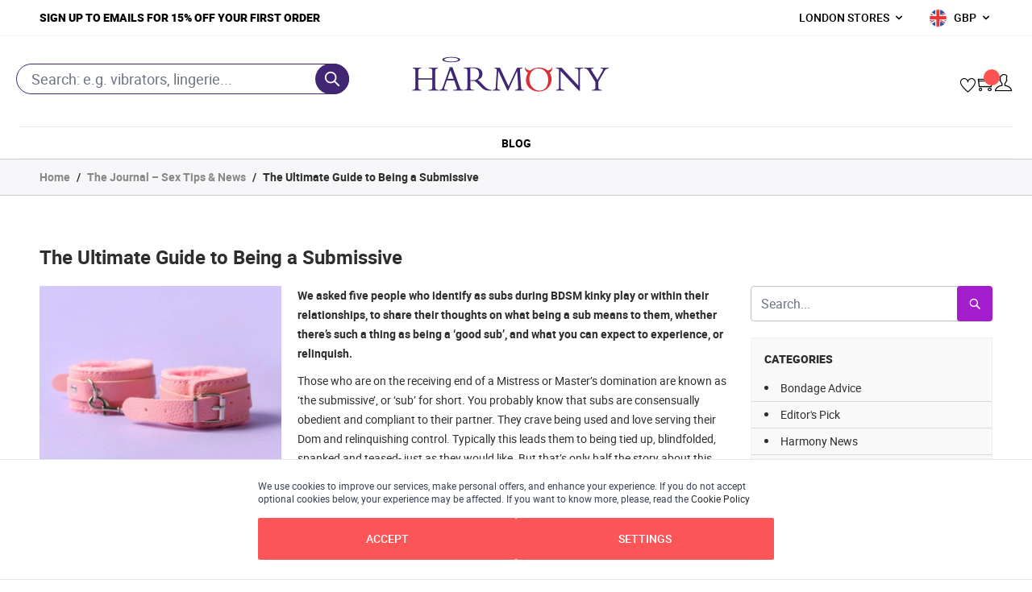

--- FILE ---
content_type: text/html; charset=UTF-8
request_url: https://www.harmonystore.co.uk/blog/the-ultimate-guide-to-being-a-submissive
body_size: 57316
content:
<!doctype html>
<html lang="en">
<head >
    <meta charset="utf-8"/>
<meta name="title" content="Beginners Guide to Being a BDSM Submissive"/>
<meta name="description" content="Being submissive isn’t just about being tied up and spanked. So what more can it mean? Five people who identify as submissive explain what you might experience as a sub."/>
<meta name="robots" content="INDEX,FOLLOW"/>
<meta name="viewport" content="width=device-width, initial-scale=1"/>
<title>Beginners Guide to Being a BDSM Submissive</title>
<link  rel="stylesheet" type="text/css"  media="all" href="https://www.harmonystore.co.uk/static/version1766040998/frontend/Harmony/harmony-hyva/en_GB/Jajuma_WebpImages/css/web.css" />
<link  rel="stylesheet" type="text/css"  media="all" href="https://www.harmonystore.co.uk/static/version1766040998/frontend/Harmony/harmony-hyva/en_GB/css/styles.css" />
<link  rel="stylesheet" type="text/css"  media="all" href="https://www.harmonystore.co.uk/static/version1766040998/frontend/Harmony/harmony-hyva/en_GB/Amasty_Base/vendor/slick/amslick.min.css" />
<link  rel="stylesheet" type="text/css"  media="all" href="https://www.harmonystore.co.uk/static/version1766040998/frontend/Harmony/harmony-hyva/en_GB/Ebizmarts_BrippoPaymentsFrontend/css/brippo.css" />
<link  rel="stylesheet" type="text/css"  media="all" href="https://www.harmonystore.co.uk/static/version1766040998/frontend/Harmony/harmony-hyva/en_GB/Amasty_Mostviewed/css/source/mkcss/amrelated.css" />
<script  type="text/javascript"  src="https://js.stripe.com/v3/"></script>
<link  rel="canonical" href="https://www.harmonystore.co.uk/blog/the-ultimate-guide-to-being-a-submissive" />
<link  rel="icon" type="image/x-icon" href="https://www.harmonystore.co.uk/media/favicon/stores/1/harmony-favicon.png" />
<link  rel="shortcut icon" type="image/x-icon" href="https://www.harmonystore.co.uk/media/favicon/stores/1/harmony-favicon.png" />
<!-- Meta Pixel Code -->
<script>
!function(f,b,e,v,n,t,s)
{if(f.fbq)return;n=f.fbq=function(){n.callMethod?
n.callMethod.apply(n,arguments):n.queue.push(arguments)};
if(!f._fbq)f._fbq=n;n.push=n;n.loaded=!0;n.version='2.0';
n.queue=[];t=b.createElement(e);t.async=!0;
t.src=v;s=b.getElementsByTagName(e)[0];
s.parentNode.insertBefore(t,s)}(window, document,'script',
'https://connect.facebook.net/en_US/fbevents.js');
fbq('init', '978482603127662');
fbq('track', 'PageView');
</script>
<noscript><img height="1" width="1" style="display:none"
src="https://www.facebook.com/tr?id=978482603127662&ev=PageView&noscript=1"
/></noscript>

<meta name="facebook-domain-verification" content="2krr2eb8a4ja30509e2r2lqh52glit" />
<!-- End Meta Pixel Code -->



<link rel="stylesheet" type="text/css" href="https://cdn.jsdelivr.net/npm/cookieconsent@3/build/cookieconsent.min.css" />


<!-- Google Verification -->
<meta name="google-site-verification" content="cRIgikUo4IMQsDKSVRbWzX_DEoBn2i1E7mA23nFnAAk" />
<meta name="google-site-verification" content="itlL8TGhC38zEUB6hg3of6Z3Z0cAhOwiQYxZdjI0AMo" />

<!-- Bing Verification New-->
<script>
    (function(w,d,t,r,u)
    {
        var f,n,i;
        w[u]=w[u]||[],f=function()
        {
            var o={ti:"343030205"};
            o.q=w[u],w[u]=new UET(o),w[u].push("pageLoad")
        },
        n=d.createElement(t),n.src=r,n.async=1,n.onload=n.onreadystatechange=function()
        {
            var s=this.readyState;
            s&&s!=="loaded"&&s!=="complete"||(f(),n.onload=n.onreadystatechange=null)
        },
        i=d.getElementsByTagName(t)[0],i.parentNode.insertBefore(n,i)
    })
    (window,document,"script","//bat.bing.com/bat.js","uetq");
</script>

<!-- Bing Verification OLD-->
<meta name="msvalidate.01" content="0F7BE8A49D41E58311B536CE3AD4450B" />
<!-- End Bing Verification -->

<!-- Taboola Pixel Code -->
<script type='text/javascript'>
  window._tfa = window._tfa || [];
  window._tfa.push({notify: 'event', name: 'page_view', id: 1518913});
  !function (t, f, a, x) {
         if (!document.getElementById(x)) {
            t.async = 1;t.src = a;t.id=x;f.parentNode.insertBefore(t, f);
         }
  }(document.createElement('script'),
  document.getElementsByTagName('script')[0],
  '//cdn.taboola.com/libtrc/unip/1518913/tfa.js',
  'tb_tfa_script');
</script>
<!-- End of Taboola Pixel Code -->

<!-- Google Tag Manager --> <script>(function(w,d,s,l,i){w[l]=w[l]||[];w[l].push({'gtm.start': new Date().getTime(),event:'gtm.js'});var f=d.getElementsByTagName(s)[0], j=d.createElement(s),dl=l!='dataLayer'?'&l='+l:'';j.async=true;j.src= '';f.parentNode.insertBefore(j,f); })(window,document,'script','dataLayer','GTM-NXK8NX9');</script> <!-- End Google Tag Manager -->


<!-- Trustpilot Widget-->
<script type="text/javascript" src="//widget.trustpilot.com/bootstrap/v5/tp.widget.bootstrap.min.js" async></script>
<!-- End TrustBox script -->                
    <!-- BEGIN MICROSOFT ADVERTISING TRACKING -->
    <script type="text/javascript">
        (function(w,d,t,r,u){
            var f,n,i;w[u]=w[u]||[],f=function(){var o={ti:"137004611"};
            o.q=w[u],w[u]=new UET(o),w[u].push("pageLoad")},n=d.createElement(t),n.src=r,n.async=1,n.onload=n.onreadystatechange=function(){var s=this.readyState;s&&s!=="loaded"&&s!=="complete"||(f(),n.onload=n.onreadystatechange=null)},i=d.getElementsByTagName(t)[0],i.parentNode.insertBefore(n,i)
        })(window,document,"script","//bat.bing.com/bat.js","uetq");
    </script>
    <!-- END MICROSOFT ADVERTISING TRACKING -->
    <!-- BEGIN MICROSOFT CLARITY TRACKING CODE -->
    <script>
        (function(c,l,a,r,i,t,y){
            c[a]=c[a]||function(){(c[a].q=c[a].q||[]).push(arguments)};
            t=l.createElement(r);t.async=1;t.src="https://www.clarity.ms/tag/"+i+"?ref=aitoc";
            y=l.getElementsByTagName(r)[0];y.parentNode.insertBefore(t,y);
                        c.clarity("set", "customer_group", "NOT\u0020LOGGED\u0020IN");
                    })(window, document, "clarity", "script", "ebm6ozi6qf");
    </script>
    <!-- END MICROSOFT CLARITY TRACKING CODE -->
<script src="https://chimpstatic.com/mcjs-connected/js/users/7e9a0079cc8480be9e532e82b/84414ab29bc700601fcb7a8b8.js" defer></script>
<script>(function(d){var e=d.createElement('script');e.src='https://td.yieldify.com/yieldify/code.js?w_uuid=b171ba76-a74c-443f-9485-2eb59b6909ef&k=1&loca='+window.location.href;e.async=true;d.getElementsByTagName('head')[0].appendChild(e);}(document));</script>
<script>
    var BASE_URL = 'https://www.harmonystore.co.uk/';
    var THEME_PATH = 'https://www.harmonystore.co.uk/static/version1766040998/frontend/Harmony/harmony-hyva/en_GB';
    var COOKIE_CONFIG = {
        "expires": null,
        "path": "\u002F",
        "domain": ".www.harmonystore.co.uk",
        "secure": true,
        "lifetime": "3600",
        "cookie_restriction_enabled": false    };
    var CURRENT_STORE_CODE = 'default';
    var CURRENT_WEBSITE_ID = '1';

    window.hyva = window.hyva || {}

    window.cookie_consent_groups = window.cookie_consent_groups || {}
    window.cookie_consent_groups['necessary'] = true;

    window.cookie_consent_config = window.cookie_consent_config || {};
    window.cookie_consent_config['necessary'] = [].concat(
        window.cookie_consent_config['necessary'] || [],
        [
            'user_allowed_save_cookie',
            'form_key',
            'mage-messages',
            'private_content_version',
            'mage-cache-sessid',
            'last_visited_store',
            'section_data_ids'
        ]
    );
</script>
<script>
    'use strict';
    (function( hyva, undefined ) {

        function lifetimeToExpires(options, defaults) {

            const lifetime = options.lifetime || defaults.lifetime;

            if (lifetime) {
                const date = new Date;
                date.setTime(date.getTime() + lifetime * 1000);
                return date;
            }

            return null;
        }

        function generateRandomString() {

            const allowedCharacters = '0123456789abcdefghijklmnopqrstuvwxyzABCDEFGHIJKLMNOPQRSTUVWXYZ',
                length = 16;

            let formKey = '',
                charactersLength = allowedCharacters.length;

            for (let i = 0; i < length; i++) {
                formKey += allowedCharacters[Math.round(Math.random() * (charactersLength - 1))]
            }

            return formKey;
        }

        const sessionCookieMarker = {noLifetime: true}

        const cookieTempStorage = {};

        const internalCookie = {
            get(name) {
                const v = document.cookie.match('(^|;) ?' + name + '=([^;]*)(;|$)');
                return v ? v[2] : null;
            },
            set(name, value, days, skipSetDomain) {
                let expires,
                    path,
                    domain,
                    secure,
                    samesite;

                const defaultCookieConfig = {
                    expires: null,
                    path: '/',
                    domain: null,
                    secure: false,
                    lifetime: null,
                    samesite: 'lax'
                };

                const cookieConfig = window.COOKIE_CONFIG || {};

                expires = days && days !== sessionCookieMarker
                    ? lifetimeToExpires({lifetime: 24 * 60 * 60 * days, expires: null}, defaultCookieConfig)
                    : lifetimeToExpires(window.COOKIE_CONFIG, defaultCookieConfig) || defaultCookieConfig.expires;

                path = cookieConfig.path || defaultCookieConfig.path;
                domain = !skipSetDomain && (cookieConfig.domain || defaultCookieConfig.domain);
                secure = cookieConfig.secure || defaultCookieConfig.secure;
                samesite = cookieConfig.samesite || defaultCookieConfig.samesite;

                document.cookie = name + "=" + encodeURIComponent(value) +
                    (expires && days !== sessionCookieMarker ? '; expires=' + expires.toGMTString() : '') +
                    (path ? '; path=' + path : '') +
                    (domain ? '; domain=' + domain : '') +
                    (secure ? '; secure' : '') +
                    (samesite ? '; samesite=' + samesite : 'lax');
            },
            isWebsiteAllowedToSaveCookie() {
                const allowedCookies = this.get('user_allowed_save_cookie');
                if (allowedCookies) {
                    const allowedWebsites = JSON.parse(unescape(allowedCookies));

                    return allowedWebsites[CURRENT_WEBSITE_ID] === 1;
                }
                return false;
            },
            getGroupByCookieName(name) {
                const cookieConsentConfig = window.cookie_consent_config || {};
                let group = null;
                for (let prop in cookieConsentConfig) {
                    if (!cookieConsentConfig.hasOwnProperty(prop)) continue;
                    if (cookieConsentConfig[prop].includes(name)) {
                        group = prop;
                        break;
                    }
                }
                return group;
            },
            isCookieAllowed(name) {
                const cookieGroup = this.getGroupByCookieName(name);
                return cookieGroup
                    ? window.cookie_consent_groups[cookieGroup]
                    : this.isWebsiteAllowedToSaveCookie();
            },
            saveTempStorageCookies() {
                for (const [name, data] of Object.entries(cookieTempStorage)) {
                    if (this.isCookieAllowed(name)) {
                        this.set(name, data['value'], data['days'], data['skipSetDomain']);
                        delete cookieTempStorage[name];
                    }
                }
            }
        };

        hyva.getCookie = (name) => {
            const cookieConfig = window.COOKIE_CONFIG || {};

            if (cookieConfig.cookie_restriction_enabled && ! internalCookie.isCookieAllowed(name)) {
                return cookieTempStorage[name] ? cookieTempStorage[name]['value'] : null;
            }

            return internalCookie.get(name);
        }

        hyva.setCookie = (name, value, days, skipSetDomain) => {
            const cookieConfig = window.COOKIE_CONFIG || {};

            if (cookieConfig.cookie_restriction_enabled && ! internalCookie.isCookieAllowed(name)) {
                cookieTempStorage[name] = {value, days, skipSetDomain};
                return;
            }
            return internalCookie.set(name, value, days, skipSetDomain);
        }


        hyva.setSessionCookie = (name, value, skipSetDomain) => {
            return hyva.setCookie(name, value, sessionCookieMarker, skipSetDomain)
        }

        hyva.getBrowserStorage = () => {
            const browserStorage = window.localStorage || window.sessionStorage;
            if (!browserStorage) {
                console.warn('Browser Storage is unavailable');
                return false;
            }
            try {
                browserStorage.setItem('storage_test', '1');
                browserStorage.removeItem('storage_test');
            } catch (error) {
                console.warn('Browser Storage is not accessible', error);
                return false;
            }
            return browserStorage;
        }

        hyva.postForm = (postParams) => {
            const form = document.createElement("form");

            let data = postParams.data;

            if (! postParams.skipUenc && ! data.uenc) {
                data.uenc = btoa(window.location.href);
            }
            form.method = "POST";
            form.action = postParams.action;

            Object.keys(postParams.data).map(key => {
                const field = document.createElement("input");
                field.type = 'hidden'
                field.value = postParams.data[key];
                field.name = key;
                form.appendChild(field);
            });

            const form_key = document.createElement("input");
            form_key.type = 'hidden';
            form_key.value = hyva.getFormKey();
            form_key.name="form_key";
            form.appendChild(form_key);

            document.body.appendChild(form);

            form.submit();
        }

        hyva.getFormKey = function () {
            let formKey = hyva.getCookie('form_key');

            if (!formKey) {
                formKey = generateRandomString();
                hyva.setCookie('form_key', formKey);
            }

            return formKey;
        }

        hyva.formatPrice = (value, showSign, options = {}) => {
            const groupSeparator = options.groupSeparator;
            const decimalSeparator = options.decimalSeparator
            delete options.groupSeparator;
            delete options.decimalSeparator;
            const formatter = new Intl.NumberFormat(
                'en\u002DGB',
                Object.assign({
                    style: 'currency',
                    currency: 'GBP',
                    signDisplay: showSign ? 'always' : 'auto'
                }, options)
            );
            return (typeof Intl.NumberFormat.prototype.formatToParts === 'function') ?
                formatter.formatToParts(value).map(({type, value}) => {
                    switch (type) {
                        case 'currency':
                            return '\u00A3' || value;
                        case 'minusSign':
                            return '- ';
                        case 'plusSign':
                            return '+ ';
                        case 'group':
                            return groupSeparator !== undefined ? groupSeparator : value;
                        case 'decimal':
                            return decimalSeparator !== undefined ? decimalSeparator : value;
                        default :
                            return value;
                    }
                }).reduce((string, part) => string + part) :
                formatter.format(value);
        }

        const formatStr = function (str, nStart) {
            const args = Array.from(arguments).slice(2);

            return str.replace(/(%+)([0-9]+)/g, (m, p, n) => {
                const idx = parseInt(n) - nStart;

                if (args[idx] === null || args[idx] === void 0) {
                    return m;
                }
                return p.length % 2
                    ? p.slice(0, -1).replace('%%', '%') + args[idx]
                    : p.replace('%%', '%') + n;
            })
        }

        hyva.str = function (string) {
            const args = Array.from(arguments);
            args.splice(1, 0, 1);

            return formatStr.apply(undefined, args);
        }

        hyva.strf = function () {
            const args = Array.from(arguments);
            args.splice(1, 0, 0);

            return formatStr.apply(undefined, args);
        }

        /**
         * Take a html string as `content` parameter and
         * extract an element from the DOM to replace in
         * the current page under the same selector,
         * defined by `targetSelector`
         */
        hyva.replaceDomElement = (targetSelector, content) => {
            // Parse the content and extract the DOM node using the `targetSelector`
            const parser = new DOMParser();
            const doc = parser.parseFromString(content, 'text/html');
            const contentNode = doc.querySelector(targetSelector);

            // Bail if content can't be found
            if (!contentNode) {
                return;
            }

            hyva.activateScripts(contentNode)

            // Replace the old DOM node with the new content
            document.querySelector(targetSelector).replaceWith(contentNode);

            // Reload customerSectionData and display cookie-messages if present
            window.dispatchEvent(new CustomEvent("reload-customer-section-data"));
            hyva.initMessages();
        }

        hyva.activateScripts = (contentNode) => {
            // Extract all the script tags from the content.
            // Script tags won't execute when inserted into a dom-element directly,
            // therefore we need to inject them to the head of the document.
            const tmpScripts = contentNode.getElementsByTagName('script');

            if (tmpScripts.length > 0) {
                // Push all script tags into an array
                // (to prevent dom manipulation while iterating over dom nodes)
                const scripts = [];
                for (let i = 0; i < tmpScripts.length; i++) {
                    scripts.push(tmpScripts[i]);
                }

                // Iterate over all script tags and duplicate+inject each into the head
                for (let i = 0; i < scripts.length; i++) {
                    let script = document.createElement('script');
                    script.innerHTML = scripts[i].innerHTML;

                    document.head.appendChild(script);

                    // Remove the original (non-executing) node from the content
                    scripts[i].parentNode.removeChild(scripts[i]);
                }
            }
            return contentNode;
        }

        const replace = {['+']: '-', ['/']: '_', ['=']: ','};
        hyva.getUenc = () => btoa(window.location.href).replace(/[+/=]/g, match => replace[match]);

        let currentTrap;

        const focusableElements = (rootElement) => {
            const selector = 'button, [href], input, select, textarea, details, [tabindex]:not([tabindex="-1"]';
            return Array.from(rootElement.querySelectorAll(selector))
                .filter(el => {
                    return el.style.display !== 'none'
                        && !el.disabled
                        && el.tabIndex !== -1
                        && (el.offsetWidth || el.offsetHeight || el.getClientRects().length)
                })
        }

        const focusTrap = (e) => {
            const isTabPressed = e.key === 'Tab' || e.keyCode === 9;
            if (!isTabPressed) return;

            const focusable = focusableElements(currentTrap)
            const firstFocusableElement = focusable[0]
            const lastFocusableElement = focusable[focusable.length - 1]

            e.shiftKey
                ? document.activeElement === firstFocusableElement && (lastFocusableElement.focus(), e.preventDefault())
                : document.activeElement === lastFocusableElement && (firstFocusableElement.focus(), e.preventDefault())
        };

        hyva.releaseFocus = (rootElement) => {
            if (currentTrap && (!rootElement || rootElement === currentTrap)) {
                currentTrap.removeEventListener('keydown', focusTrap)
                currentTrap = null
            }
        }
        hyva.trapFocus = (rootElement) => {
            if (!rootElement) return;
            hyva.releaseFocus()
            currentTrap = rootElement
            rootElement.addEventListener('keydown', focusTrap)
            const firstElement = focusableElements(rootElement)[0]
            firstElement && firstElement.focus()
        }

                hyva.alpineInitialized = (fn) => {
            const initAlpine = window.deferLoadingAlpine || ((callback) => callback())
            window.deferLoadingAlpine = (callback) => {
                initAlpine(callback)
                Promise.resolve().then(() => fn())
            }
        }
                window.addEventListener('user-allowed-save-cookie', () => internalCookie.saveTempStorageCookies())

    }( window.hyva = window.hyva || {} ));
</script>
<script>
    if (!window.IntersectionObserver) {
        window.IntersectionObserver = function (callback) {
            this.observe = el => el && callback(this.takeRecords());
            this.takeRecords = () => [{isIntersecting: true, intersectionRatio: 1}];
            this.disconnect = () => {};
            this.unobserve = () => {};
        }
    }
</script>

<meta property="og:type" content="article" />
<meta property="og:title" content="The Ultimate Guide to Being a Submissive " />
<meta property="og:image" content="https://www.harmonystore.co.uk/media/blog/BDSM_kink_dom.jpg" />
<meta property="og:description" content="" />
<meta property="og:url" content="https://www.harmonystore.co.uk/blog/the-ultimate-guide-to-being-a-submissive" />
<meta property="og:locale" content="en_GB" />
<meta property="og:article:author" content="Suzie O'Donovan" />
</head>
<body class="pl-thm-harmony pl-thm-harmony-harmony-hyva blog blog-post-view page-layout-2columns-right" id="html-body">

    
    <script type="module">const { KlarnaSDK } = await import("https\u003A\u002F\u002Fjs.klarna.com\u002Fweb\u002Dsdk\u002Fv1\u002Fklarna.mjs");
const MyKlarna = await KlarnaSDK({
    clientId: "klarna_live_client_bWtFVjJUOG1kYnRxaVFyayRqbFE0Z2VWVER2Nk9TQVcsOTU0NmQyMDEtYzFkOS00MDIzLWJjYjItNTUyOTBhM2YzNjJkLDEsWEl3TWlhVS9EdXRoSldwa0xFTit1SldLMFN1QjdQa2c5RTV3aVdkUXZWYz0",
    environment: "production",
    locale: "en\u002DGB"
});
const token = await MyKlarna.Interoperability.token();
const klarnaReadyEvent = new CustomEvent("klarna-sdk-ready", {
    detail: { token, sdk: MyKlarna }
});
window.dispatchEvent(klarnaReadyEvent);</script>    <input name="form_key" type="hidden" value="aEqOxtjadF4kbs9N" /><div class="page-wrapper">
<script>
    function initHeader() {
        return {
            searchOpen: false,
            cart: {},
            getData(data) {
                if (data.cart) {
                    this.cart = data.cart
                }
            },
            menu: initHeaderNavigation()
        }
    }

    function initCompareHeader() {
        return {
            compareProducts: null,
            itemCount: 0,
            receiveCompareData(data) {
                if (data['compare-products']) {
                    this.compareProducts = data['compare-products'];
                    this.itemCount = this.compareProducts.count;
                }
            }
        }
    }

    function initHeader() {
        return {
            searchOpen: false,
            cart: {},
            getData(data) {
                if (data.cart) {
                    this.cart = data.cart
                }
            },
            menu: initHeaderNavigation(),
            isNavFixed: null
        }
    }
</script>
<div class="page-header">    
    <div class="top-bar py-10px border-b border-color-grey hidden lg:block">
        <div class="container flex">
            <div class="md:w-6/12">
                <div class="widget block block-static-block">
    <style>#html-body [data-pb-style=R3I9CS9]{border-style:none;border-width:1px;border-radius:0;margin:0;padding:0}</style><div data-content-type="html" data-appearance="default" data-element="main" data-pb-style="R3I9CS9" data-decoded="true"><a class="font-black text-black hover:text-black uppercase" href="http://eepurl.com/dIzwCP" target="_blank" rel="noopener"> SIGN UP TO EMAILS FOR 15% OFF YOUR FIRST ORDER </a></div></div>
            </div>
            <div class="md:w-6/12">
                <div class="relative inline-block ml-1 sm:ml-3 float-right">
                                <div x-data="{ open: false }"
         class="w-full sm:w-1/2 md:w-full"
    >
        <div class="relative inline-block text-left switcher-currency">
            <div>
                <button @click.prevent="open = !open"
                        @click.away="open = false"
                        @keydown.window.escape="open=false"
                        type="button"
                        class="inline-flex font-medium text-black language-GBP"
                        aria-haspopup="true"
                        aria-expanded="true"
                >
                    GBP                                            
                                        <svg xmlns="http://www.w3.org/2000/svg" viewBox="0 0 20 20" fill="currentColor" class="flex self-center h-4 w-4 ml-1" width="20" height="20" role="img">
  <path fill-rule="evenodd" d="M5.293 7.293a1 1 0 011.414 0L10 10.586l3.293-3.293a1 1 0 111.414 1.414l-4 4a1 1 0 01-1.414 0l-4-4a1 1 0 010-1.414z" clip-rule="evenodd"/>
<title>chevron-down</title></svg>
                </button>
            </div>
            <nav x-cloak=""
                 x-show="open"
                 class="absolute right-0 top-full z-20 w-24 overflow-auto origin-top-left bg-container-lighter mt-1 currency-dropdown">
                <div class="my-1" role="menu" aria-orientation="vertical" aria-labelledby="options-menu">
                                                                                                                    <a
                               class="block px-4 py-2 lg:px-5 lg:py-2 currency-EUR"
                               href="#"
                               @click.prevent='hyva.postForm({"action":"https:\/\/www.harmonystore.co.uk\/directory\/currency\/switch\/","data":{"currency":"EUR","uenc":"aHR0cHM6Ly93d3cuaGFybW9ueXN0b3JlLmNvLnVrL2Jsb2cvdGhlLXVsdGltYXRlLWd1aWRlLXRvLWJlaW5nLWEtc3VibWlzc2l2ZQ,,"}})'
                            >
                                EUR                            </a>
                                                                                                <a
                               class="block px-4 py-2 lg:px-5 lg:py-2 currency-USD"
                               href="#"
                               @click.prevent='hyva.postForm({"action":"https:\/\/www.harmonystore.co.uk\/directory\/currency\/switch\/","data":{"currency":"USD","uenc":"aHR0cHM6Ly93d3cuaGFybW9ueXN0b3JlLmNvLnVrL2Jsb2cvdGhlLXVsdGltYXRlLWd1aWRlLXRvLWJlaW5nLWEtc3VibWlzc2l2ZQ,,"}})'
                            >
                                USD                            </a>
                                                            </div>
            </nav>
        </div>
    </div>
                </div>
                <div x-data="{ open: false }" class="relative inline-block sm:mr-4 float-right">
                    <button id="store-dropdown"
type="button"
class="block store flex font-medium text-black"
@click="open = true"
aria-haspopup="true"
aria-expanded="true"
aria-label="London Stores"
>
<span class="font-medium text-black uppercase">London Stores</span> 
<svg xmlns="http://www.w3.org/2000/svg" class="h-4 w-4 ml-1 mt-1" viewBox="0 0 20 20" fill="currentColor">
	<path fill-rule="evenodd" d="M5.293 7.293a1 1 0 011.414 0L10 10.586l3.293-3.293a1 1 0 111.414 1.414l-4 4a1 1 0 01-1.414 0l-4-4a1 1 0 010-1.414z" clip-rule="evenodd" />
</svg>                
</button>
<div class="absolute right-0 z-10 lg:z-50 hidden w-52 mt-1 overflow-auto origin-top-right shadow-lg bg-container-lighter header-location"
:class="{ 'hidden' : !open }"
@click.away="open = false"
aria-labelledby="customer-menu"
>
	<!-- First -->
	<div class="block uppercase">
		<a class="block font-medium uppercase text-black dropdown-text border-b border-color-grey8" href="https://www.harmonystore.co.uk/oxford-street-london/">109 Oxford Street</a>
	</div>

	<!-- Second -->
	<div class="block uppercase">
		<a class="block font-medium uppercase text-black dropdown-text border-0" href="https://www.harmonystore.co.uk/charing-cross-road-london/">99A Charing Cross Road</a>
	</div>
</div>
                </div>
            </div>
        </div>
    </div>

    <nav
        id="header"
        class="header-middle w-full lg:pt-1 bg-container-lighter z-30"
        x-data="initHeader()"
        @keydown.window.escape="searchOpen = false;"
        @private-content-loaded.window="getData(event.detail.data)"
    >
        <div class="lg:container grid grid-rows-2-auto lg:grid-rows-1 grid-cols-5 lg:grid-cols-3 items-end justify-between gap-y-4 pt-4.5 px-5 mx-auto">
            <div class="logo-wrapper col-span-3 lg:col-span-1 pr-3.5 lg:flex lg:justify-center lg:order-2">
                
<a
    href="https://www.harmonystore.co.uk/"
    class="block"
    title=""
    aria-label="store logo"
>
        <picture>
        <source type="image/webp" srcset="https://www.harmonystore.co.uk/media/webp_image/logo/stores/1/harmony-new-logo.webp">
        <source type="image/png" 
        srcset="https://www.harmonystore.co.uk/media/logo/stores/1/harmony-new-logo.png">
        <img
        src="https://www.harmonystore.co.uk/media/logo/stores/1/harmony-new-logo.png"
        title=""
        alt=""
        width="250"        height="70"        class="md:max-w-250 xl:max-w-none"
    / loading="lazy" />    </picture>


    
    </a>
            </div>

            <div class="header-actions-wrapper flex items-end justify-end gap-3.5 md:gap-8 col-span-2 lg:col-span-1 lg:order-3">
                <div class="wishlist-wrapper">
                    <a
                        href="https://www.harmonystore.co.uk/wishlist/"
                        class="block wishlist-link"
                        rel="noopener"
                        title="Wishlist"
                    ></a>
                </div>

                <div class="minicart-wrapper">
                    <a
                        href="https://www.harmonystore.co.uk/checkout/cart/index/"
                        id="menu-cart-icon"
                        @click.prevent.stop="$dispatch('toggle-cart',{});"                        class="relative block no-underline hover:text-black mini-cart-icon"
                        :class="{
                        'pointer-events-none': !cart.summary_count,
                        'pointer-events-auto': cart.summary_count }" 
                    >
                        <span class="sr-only label">
                            Cart                        </span>

                        <span
                            x-text="cart.summary_count"
                            class="absolute top-0 right-0 h-5 w-5 -mt-3 -mr-2 text-xxs leading-5 text-center text-white uppercase transform translate-x-0.5 translate-y-1.5 rounded-full theme-orange-bg"
                        ></span>
                    </a>
                </div>

                <div class="customer-wrapper">
                    
<div x-data="{ open: false }" class="block relative">
    <button id="customer-menu"
            type="button"
            class="block hover:text-black text-black focus:outline-none account-icon"
            @click="open = true"
            aria-haspopup="true"
            aria-expanded="true"
            aria-label="My Account"
    >
    </button>
    <nav class="absolute right-0 z-20 hidden w-40 mt-1 overflow-auto origin-top-right shadow-lg sm:w-48 bg-container-lighter py-2 border-t-4 border-color-orange"
         :class="{ 'hidden' : !open }"
         @click.away="open = false"
         aria-labelledby="customer-menu"
    >
                    <a class="block px-5 py-1"
               href="https://www.harmonystore.co.uk/customer/account/index/">
                Sign In            </a>
                            <a class="block px-5 py-1"
                   href="https://www.harmonystore.co.uk/customer/account/create/"
                >
                    Create an Account                </a>
                        </nav>
</div>
                </div>

                <div class="mobile-menu-trigger menu-icon lg:hidden">
                    <a
                        @click="$dispatch('toggle-mobile-menu'); document.body.classList.toggle('nav-hidden'); "
                        class="flex items-center justify-center cursor-pointer close-button transition-none"
                        :class="{ 'ml-auto': menu.open }"
                    >
                        <svg class="w-6 h-6 font-bold"
                            xmlns="http://www.w3.org/2000/svg" width="20" height="20"
                            viewBox="0 0 20 20">
                            <path
                                d="M0 3h20v2H0V3zm0 6h20v2H0V9zm0 6h20v2H0v-2z">
                            </path>
                        </svg>
                    </a>
                </div>
            </div>

            <div class="search-wrapper col-span-5 lg:col-span-1 lg:order-1 px-5 py-1 lg:pb-0 border-t border-gray-400 lg:border-t-0 -mx-5">
                
<script>
    function initMiniSearchComponent() {
        return {
            "show":false,
            "formSelector":"#search_mini_form",
            "url":"https://www.harmonystore.co.uk/search/ajax/suggest/",
            "destinationSelector":"#search_autocomplete",
            "templates": {"term":{"title":"Search terms","template":"Hyva_SmileElasticsuite::core\/autocomplete\/term.phtml"},"product":{"title":"Products","template":"Hyva_SmileElasticsuite::catalog\/autocomplete\/product.phtml"},"category":{"title":"Categories","template":"Hyva_SmileElasticsuite::catalog\/autocomplete\/category.phtml"},"product_attribute":{"title":"Attributes","template":"Hyva_SmileElasticsuite::catalog\/autocomplete\/product_attribute.phtml","titleRenderer":"renderEsAutocompleteTitleAttribute"},"cms_page":{"title":"Cms page","template":"Hyva_SmileElasticsuite::cms-search\/autocomplete\/cms.phtml"}},
            "priceFormat" : {"pattern":"\u00a3%s","precision":2,"requiredPrecision":2,"decimalSymbol":".","groupSymbol":",","groupLength":3,"integerRequired":false},
            "minSearchLength" : 3,
            "searchResults": [],
            "getSearchResults": function getSearchResults() {
                this.show = false;
                let url = this.url + '?' + new URLSearchParams({
                    q: document.querySelector('#search').value,
                    _: Date.now()
                }).toString();
                fetch(url, {
                    method: 'GET',
                    headers: {'Content-Type': 'application/json'},
                }).then((response) => {
                    if (response.ok) {
                        return response.json();
                    }
                }).then((data)  => {
                    this.searchResults = data;
                    this.show = data.length > 0;
                }).catch((error) => {
                    console.log(error);
                });
            }
        }
    }
</script>
<div id="search-content" x-show="true">

<div class="text-black" x-data="initMiniSearchComponent()" @click.away="show = false">
    <form class="form minisearch lg:max-w-416" id="search_mini_form" action="https://www.harmonystore.co.uk/catalogsearch/result/" method="get">
        <div class="relative">
            <label class="sr-only" for="search">
                Search            </label>
            <input id="search"
                   x-on:input.debounce="getSearchResults()"
                   x-ref="searchInput"
                   type="search"
                   class="search-input w-full py-1 pr-12 pl-4.5 bg-white border border-harmony-purple-600 rounded-3xl text-gray-500 text-lg"
                   autocapitalize="off" autocomplete="off" autocorrect="off"
                   name="q"
                   value=""
                   placeholder="Search: e.g. vibrators, lingerie..."
                   maxlength="128"
            />

            <div class="flex items-center justify-center bg-harmony-purple-600 rounded-3xl absolute inset-y-0 right-0">
                <button
                    type="submit"
                    title="Search"
                    class="action search px-2.5"
                    aria-label="Search"
                >
                    <svg xmlns="http://www.w3.org/2000/svg" fill="none" viewBox="0 0 24 24" stroke-width="2" stroke="currentColor" class="w-5.5 h-5.5 text-white" width="22" height="22" role="img">
  <path stroke-linecap="round" stroke-linejoin="round" d="M21 21l-6-6m2-5a7 7 0 11-14 0 7 7 0 0114 0z"/>
<title>search</title></svg>
                </button>
            </div>
        </div>

        <div id="search_autocomplete" class="search-autocomplete relative w-full" x-show="show" style="display:none;">
            <div class="absolute bg-white border border-solid border-black z-50 w-full">
                <template x-for="searchResult in searchResults">
                    <div>
                        <template x-if="searchResult.url">
                            <a class="w-full block hover:bg-gray-light" :href="searchResult.url" :title="searchResult.title">
                                <div class="grid grid-cols-4 gap-4 p-3">
                                    <div class="">
                                        <img :src="searchResult.image" class="inline-block" />
                                    </div>
                                    <div class="col-span-3">
                                        <span class="text-sm" x-text="searchResult.title"></span>
                                    </div>
                                </div>
                            </a>
                        </template>
                        <template x-if="searchResult.type == 'term'">
                            <a class="w-full block hover:bg-gray-light"
                               x-bind:href="'https://www.harmonystore.co.uk/catalogsearch/result/?q=' + searchResult.title"
                               :title="searchResult.title">
                                <div class="grid grid-cols-4 gap-4 p-2">
                                    <div class=""></div>
                                    <div class="col-span-3">
                                        <span class="text-sm" x-text="searchResult.title"></span>
                                        <span class="text-sm" x-text="searchResult.results"></span>
                                    </div>
                                </div>
                            </a>
                        </template>
                    </div>
                </template>
            </div>
        </div>
            </form>
</div>
</div>
            </div>
        </div>

        <div
            class="w-full navigation"
            x-on:scroll.window="isNavFixed = topOfThePage()"
            :class="{ 'fix-nav-menu': isNavFixed ?? topOfThePage(), 'lg:mt-10': !isNavFixed }"
        >
            <div class="lg:container flex flex-wrap items-center justify-between mx-auto main-navigation lg:w-full absolute top-3 sm:top-6 left-0 w-auto mt-2">
                <!--Main Navigation-->
                <div class="sm:z-10 z-30 order-2 sm:order-1 lg:order-2 navigation sm:w-full lg:hover:theme-bg-grey8 lg:mx-6 m-shadow">
    <!-- mobile -->
    <div
        x-ref="nav-mobile"
        @load.window="menu.setActiveMenu($refs['nav-mobile'])"
        class="bg-container-lighter lg:hidden theme-bg-grey8 fixed left-[-100%] translate duration-500 fixed w-full h-full top-[79px] nav-open"
        :class="{'overflow-y-scroll left-0' : menu.open}"
        @toggle-mobile-menu.window="menu.open = !menu.open"
        @keydown.window.escape="menu.open=false"
        style="padding-bottom:80px;"
    >
        <div class="mobile-menu-trigger flex lg:hidden bg-white border-b border-gray-400 pb-2 hidden">
            <span class="invisible fill-current text-black text-xl text-bely p-2"
                :class="{ 'invisible' : !menu.open, 'visible': menu.open }">
            
<a
    href="https://www.harmonystore.co.uk/"
    class="block"
    title=""
    aria-label="store logo"
>
        <picture>
        <source type="image/webp" srcset="https://www.harmonystore.co.uk/media/webp_image/logo/stores/1/harmony-new-logo.webp">
        <source type="image/png" 
        srcset="https://www.harmonystore.co.uk/media/logo/stores/1/harmony-new-logo.png">
        <img
        src="https://www.harmonystore.co.uk/media/logo/stores/1/harmony-new-logo.png"
        title=""
        alt=""
        width="250"        height="70"        class="md:max-w-250 xl:max-w-none"
    / loading="lazy" />    </picture>


    
    </a>
            </span>
            
            <a
                @click="$dispatch('toggle-mobile-menu'); document.body.classList.toggle('nav-hidden'); "
                class="flex items-center justify-center cursor-pointer close-button transition-none"
                :class="{ 'ml-auto': menu.open }"
            >
                <svg class="invisible relative w-6 h-6 right-4 fill-current text-black close"
                    :class="{ 'invisible' : !menu.open, 'visible': menu.open }"
                    xmlns="http://www.w3.org/2000/svg" width="20" height="20"
                    viewBox="0 0 20 20">
                    <path
                        fill-rule="evenodd" clip-rule="evenodd"
                        d="M18.278 16.864a1 1 0 0 1-1.414 1.414l-4.829-4.828-4.828 4.828a1 1 0 0
                    1-1.414-1.414l4.828-4.829-4.828-4.828a1 1 0 0 1 1.414-1.414l4.829 4.828
                    4.828-4.828a1 1 0 1 1 1.414 1.414l-4.828 4.829 4.828 4.828z">
                    </path>
                </svg>
            </a>
        </div>

        <nav
            class="invisible bg-white duration-150 ease-in-out transform transition-display pt-2"
            :class="{ 'invisible' : !menu.open }">

                
                
                <div class="bottom-nav-extra"
                :class="{
                    'hidden' : menu.mobilePanelActiveId,
                    'block' : !menu.mobilePanelActiveId
                }">
                                            <div class="level-0">
                            <span
                                class="flex items-center transition-transform duration-150 ease-in-out transform translate-x-0">
                                <a class="flex items-center w-full px-10px py-3 cursor-pointer level-0 font-medium text-black text-lg"
                                    href="https://www.harmonystore.co.uk/blog" title="Blog">
                                    Blog                                </a>
                            </span>
                        </div>
                                        <div class="theme-bg-grey8 mt-3">
                    <div class="widget block block-static-block">
    <div data-content-type="html" data-appearance="default" data-element="main" data-decoded="true"><div>
	<style>#html-body [data-pb-style=OBU6WUG]{border-style:none;border-width:1px;border-radius:0;margin:0;padding:0}</style><div data-content-type="html" data-appearance="default" data-element="main" data-pb-style="OBU6WUG" data-decoded="true"><div class="mobile-contact px-10px py-2 pt-5">
<p class="font-medium text-black m-0 text-lg">Contact Us: <a class="px-1 font-medium text-black text-lg" href="/cdn-cgi/l/email-protection#5b333e3737341b333a2936343522282f34293e753834752e30"><span class="__cf_email__" data-cfemail="c5ada0a9a9aa85ada4b7a8aaabbcb6b1aab7a0eba6aaebb0ae">[email&#160;protected]</span></a></p>
</div></div>
	<style>#html-body [data-pb-style=KU34JQO]{border-style:none;border-width:1px;border-radius:0;margin:0;padding:0}</style><div data-content-type="html" data-appearance="default" data-element="main" data-pb-style="KU34JQO" data-decoded="true"><div x-data="{show:false}">
    <div class="flex mobile-expand-collaps">
        <a x-on:click.prevent="show=!show" x-bind:class="{ 'active': show }" class="font-medium text-black cursor-pointer active w-full py-3 px-10px text-lg">Customer Care</a>
    </div> 
    <div x-show="show">
            <a class="block py-3 px-5 text-black text-lg" title="Returns & Refunds" href="https://www.harmonystore.co.uk/returns-and-refunds">Returns & Refunds</a>
            <a class="block py-3 px-5 text-black text-lg" title="Delivery" href="https://www.harmonystore.co.uk/delivery-information">Delivery</a>
            <a class="block py-3 px-5 text-black text-lg" title="Help / FAQ" href="https://www.harmonystore.co.uk/frequently-asked-questions">Help / FAQ</a>
            <a class="block py-3 px-5 text-black text-lg" title="Cookies & Privacy Policy" href="https://www.harmonystore.co.uk/privacy">Cookies & Privacy Policy</a>
    </div>
</div>

<div x-data="{show:false}">
    <div class="flex mobile-expand-collaps">
        <a x-on:click.prevent="show=!show" x-bind:class="{ 'active': show }" class="font-medium text-black cursor-pointer active w-full py-3 px-10px text-lg">Useful links</a>
    </div> 
    <div x-show="show">
        <a class="block py-3 px-5 text-black text-lg" title="About Us" href="https://www.harmonystore.co.uk/about-us">About Us</a>
        <a class="block py-3 px-5 text-black text-lg" title="Job Vacancies" href="https://www.harmonystore.co.uk/job-vacancies">Job Vacancies</a>
        <a class="block py-3 px-5 text-black text-lg" title="Discount Codes" href="https://www.harmonystore.co.uk/discount-codes">Discount Codes</a>
    </div>
</div>
</div>
</div>
</div></div>
                                <div x-data="{ open: false }">
        <div class="relative text-left switcher-currency">
            <div class="pl-10px mobile-expand-collaps">
                <button @click.prevent="open = !open"
                        @click.away="open = false"
                        @keydown.window.escape="open=false"
                        x-bind:class="{ 'active': open }"
                        type="button"
                        class="inline-flex font-medium text-black py-3 py-10px language-GBP text-lg"
                        aria-haspopup="true"
                        aria-expanded="true"
                >
                    GBP                                            
                                    </button>
            </div>
            <nav x-cloak=""
                 x-show="open"
                 class="currency-dropdown-mobile px-5">
                <div role="menu" aria-orientation="vertical" aria-labelledby="options-menu">
                                                                                                                    <a
                               class="text-black cursor-pointer w-full py-3 px-10px block text-lg currency-EUR"
                               href="#"
                               @click.prevent='hyva.postForm({"action":"https:\/\/www.harmonystore.co.uk\/directory\/currency\/switch\/","data":{"currency":"EUR","uenc":"aHR0cHM6Ly93d3cuaGFybW9ueXN0b3JlLmNvLnVrL2Jsb2cvdGhlLXVsdGltYXRlLWd1aWRlLXRvLWJlaW5nLWEtc3VibWlzc2l2ZQ,,"}})'
                            >
                                EUR                            </a>
                                                                                                <a
                               class="text-black cursor-pointer w-full py-3 px-10px block text-lg currency-USD"
                               href="#"
                               @click.prevent='hyva.postForm({"action":"https:\/\/www.harmonystore.co.uk\/directory\/currency\/switch\/","data":{"currency":"USD","uenc":"aHR0cHM6Ly93d3cuaGFybW9ueXN0b3JlLmNvLnVrL2Jsb2cvdGhlLXVsdGltYXRlLWd1aWRlLXRvLWJlaW5nLWEtc3VibWlzc2l2ZQ,,"}})'
                            >
                                USD                            </a>
                                                            </div>
            </nav>
        </div>
    </div>
                    <div class="widget block block-static-block">
    <style>#html-body [data-pb-style=PVD08B9]{border-style:none;border-width:1px;border-radius:0;margin:0;padding:0}</style><div data-content-type="html" data-appearance="default" data-element="main" data-pb-style="PVD08B9" data-decoded="true"><div x-data={show:false} class="pb-8">
    <div class="flex mobile-expand-collaps">
        <a x-on:click.prevent="show=!show" x-bind:class="{ 'active': show }" class="font-medium text-black cursor-pointer active w-full py-3 px-10px text-lg">London Stores</a>
    </div> 
    <div x-show="show">
        <!--<a class="w-full py-10px px-5 block text-black text-lg" href="https://www.harmonystore.co.uk/oxford-street-london">109 Oxford Street</a>-->
        <a class="w-full py-10px px-5 block text-black text-lg" href="https://www.harmonystore.co.uk/charing-cross-road-london">99A Charing Cross Road</a>
    </div>
</div>
</div></div>
                    </div>
                </div>
        </nav>
    </div>

    <!-- desktop -->
    <div x-ref="nav-desktop"
         @load.window="menu.setActiveMenu($refs['nav-desktop'])"
         class="hidden lg:block lg:relative lg:min-h-0 lg:w-auto lg:pt-0">
        <nav
            class="w-full duration-150 ease-in-out transform flex justify-center
            w-auto relative min-h-0 transition-display"
        >
            
                            <div class="level-0">
                    <span class="flex items-center block text-md bg-opacity-95 px-4 lg:px-2 xl:px-4">
                        <a class="w-full py-2 text-sm text-black hover:text-black level-0 font-bold uppercase relative"
                           href="https://www.harmonystore.co.uk/blog" title="Blog">
                           Blog                        </a>
                    </span>
                </div>
                    </nav>
    </div>

</div>
<script data-cfasync="false" src="/cdn-cgi/scripts/5c5dd728/cloudflare-static/email-decode.min.js"></script><script>
    'use strict';

    const initHeaderNavigation = () => {
        return {
            mobilePanelActiveId: null,
            hoverPanelActiveId: null,
            open: false,
            setActiveMenu(menuNode) {
                Array.from(menuNode.querySelectorAll('a')).filter(link => {
                    return link.href === window.location.href.split('?')[0];
                }).map(item => {
                    item.classList.add('no-underline');
                    item.closest('div.level-0') &&
                    item.closest('div.level-0').querySelector('a.level-0').classList.add('no-underline');
                });
            }
        }
    }
</script>
            </div>
        </div>

        <div class="nav-menu-overlay"></div>

        <script>
            function topOfThePage() {
                return window.pageYOffset > 200;
            }
        </script>

        <!--Cart Drawer-->
        <script>
    function initCartDrawer() {
        return {
            cartId: null,
            open: false,
            cart: {},
            customerToken: null,
            miniCartSummary: {},

            getCartQuery(cartId) {
                return "{\n  cart(cart_id: \"%cartId\") {\n    total_quantity\n    is_virtual\n    items {\n      id\n      errors {\n        code\n        message\n      }\n      prices {\n        price {\n          value\n        }\n        row_total {\n          value\n          currency\n        }\n        row_total_incl_tax {\n          value\n          currency\n        }\n        price_incl_tax {\n          value\n        }\n      }\n      product_type\n      product {\n        id\n        name\n        sku\n        small_image {\n          label\n          url\n        }\n        url_key\n        url_suffix\n        price_tiers {\n          quantity\n          final_price {\n            value\n          }\n          discount {\n            amount_off\n            percent_off\n          }\n        }\n      }\n      quantity\n      ... on SimpleCartItem {\n        customizable_options {\n          label\n          values {\n            label\n            value\n            price {\n              value\n              type\n            }\n          }\n        }\n      }\n      ... on VirtualCartItem {\n        customizable_options {\n          label\n          values {\n            label\n            value\n            price {\n              value\n              type\n            }\n          }\n        }\n      }\n      ... on DownloadableCartItem {\n        customizable_options {\n          label\n          values {\n            label\n            value\n            price {\n              value\n              type\n            }\n          }\n        }\n      }\n      ... on ConfigurableCartItem {\n        configurable_options {\n          id\n          option_label\n          value_label\n        }\n        configured_variant {\n          small_image {\n            label\n            url\n          }\n        }\n      }\n      ... on BundleCartItem {\n        bundle_options {\n          id\n          label\n          values {\n            quantity\n            label\n          }\n        }\n        customizable_options {\n          label\n          values {\n            label\n            value\n            price {\n              value\n              type\n            }\n          }\n        }\n      }\n      ... on MageWorxGiftCardsCartItem {\n        mail_from\n        mail_to\n        mail_to_email\n        mail_message\n        mail_delivery_date\n      }\n    }\n    available_payment_methods {\n      code\n      title\n    }\n    selected_payment_method {\n      code\n      title\n    }\n    applied_coupons {\n      code\n    }\n    billing_address {\n      country {\n        code\n      }\n      region {\n        label\n        region_id\n      }\n      postcode\n    }\n    shipping_addresses {\n      country {\n        code\n      }\n      region {\n        label\n        region_id\n      }\n      postcode\n      selected_shipping_method {\n        amount {\n          value\n          currency\n        }\n        carrier_title\n        carrier_code\n        method_title\n        method_code\n      }\n      available_shipping_methods {\n        price_excl_tax {\n          value\n          currency\n        }\n        price_incl_tax {\n          value\n          currency\n        }\n        available\n        carrier_title\n        carrier_code\n        error_message\n        method_title\n        method_code\n      }\n    }\n    prices {\n      grand_total {\n        value\n        currency\n      }\n      subtotal_excluding_tax {\n        value\n        currency\n      }\n      subtotal_including_tax {\n        value\n        currency\n      }\n      applied_taxes {\n        amount {\n          value\n          currency\n        }\n        label\n      }\n      discounts {\n        amount {\n          value\n          currency\n        }\n        label\n      }\n    }\n    applied_mw_gift_cards {\n      code\n      remaining {\n        value\n      }\n      applied {\n        value\n      }\n    }\n  }\n}\n".replace('%cartId', cartId)
            },
            getCustomerCartQuery() {
                return "{\n  customerCart {\n    total_quantity\n    is_virtual\n    items {\n      id\n      errors {\n        code\n        message\n      }\n      prices {\n        price {\n          value\n        }\n        row_total {\n          value\n          currency\n        }\n        row_total_incl_tax {\n          value\n          currency\n        }\n        price_incl_tax {\n          value\n        }\n      }\n      product_type\n      product {\n        id\n        name\n        sku\n        small_image {\n          label\n          url\n        }\n        url_key\n        url_suffix\n        price_tiers {\n          quantity\n          final_price {\n            value\n          }\n          discount {\n            amount_off\n            percent_off\n          }\n        }\n      }\n      quantity\n      ... on SimpleCartItem {\n        customizable_options {\n          label\n          values {\n            label\n            value\n            price {\n              value\n              type\n            }\n          }\n        }\n      }\n      ... on VirtualCartItem {\n        customizable_options {\n          label\n          values {\n            label\n            value\n            price {\n              value\n              type\n            }\n          }\n        }\n      }\n      ... on DownloadableCartItem {\n        customizable_options {\n          label\n          values {\n            label\n            value\n            price {\n              value\n              type\n            }\n          }\n        }\n      }\n      ... on ConfigurableCartItem {\n        configurable_options {\n          id\n          option_label\n          value_label\n        }\n        configured_variant {\n          small_image {\n            label\n            url\n          }\n        }\n      }\n      ... on BundleCartItem {\n        bundle_options {\n          id\n          label\n          values {\n            quantity\n            label\n          }\n        }\n        customizable_options {\n          label\n          values {\n            label\n            value\n            price {\n              value\n              type\n            }\n          }\n        }\n      }\n      ... on MageWorxGiftCardsCartItem {\n        mail_from\n        mail_to\n        mail_to_email\n        mail_message\n        mail_delivery_date\n      }\n    }\n    available_payment_methods {\n      code\n      title\n    }\n    selected_payment_method {\n      code\n      title\n    }\n    applied_coupons {\n      code\n    }\n    billing_address {\n      country {\n        code\n      }\n      region {\n        label\n        region_id\n      }\n      postcode\n    }\n    shipping_addresses {\n      country {\n        code\n      }\n      region {\n        label\n        region_id\n      }\n      postcode\n      selected_shipping_method {\n        amount {\n          value\n          currency\n        }\n        carrier_title\n        carrier_code\n        method_title\n        method_code\n      }\n      available_shipping_methods {\n        price_excl_tax {\n          value\n          currency\n        }\n        price_incl_tax {\n          value\n          currency\n        }\n        available\n        carrier_title\n        carrier_code\n        error_message\n        method_title\n        method_code\n      }\n    }\n    prices {\n      grand_total {\n        value\n        currency\n      }\n      subtotal_excluding_tax {\n        value\n        currency\n      }\n      subtotal_including_tax {\n        value\n        currency\n      }\n      applied_taxes {\n        amount {\n          value\n          currency\n        }\n        label\n      }\n      discounts {\n        amount {\n          value\n          currency\n        }\n        label\n      }\n    }\n    applied_mw_gift_cards {\n      code\n      remaining {\n        value\n      }\n      applied {\n        value\n      }\n    }\n  }\n}\n"            },
            getData(data) {

                if (data.cart) {
                    this.cart = data.cart
                    this.setCartItems();
                }

                /** retrive cart data using gaphql */
                fetch('https://www.harmonystore.co.uk/graphql', {
                        method: 'POST',
                        headers: {
                            'Content-Type': 'application/json',
                            'Store': 'default'
                        },
                        credentials: 'include',
                        body: JSON.stringify({
                            query: (
                                this.customerToken &&
                                this.getCustomerCartQuery()) ||
                                this.getCartQuery(this.cart.cartId)
                        })
                    }
                ).then((response) => {
                        return response.json()
                    }
                ).then((dataResponse) => {
                    this.miniCartSummary = dataResponse.data.cart;
                }).catch(error => {
                    console.error(error);
                    typeof window.dispatchMessages !== "undefined" && window.dispatchMessages(
                        [{
                            type: "error",
                            text: "Something\u0020went\u0020wrong.\u0020Please\u0020try\u0020again."
                        }], 10000
                    );
                });
            },
            cartItems: {},
            setCartItems() {
                this.cartItems = this.cart && this.cart.items.sort(function(a,b) { return a.item_id - b.item_id }) || {}
            },
            deleteItemFromCart(itemId) {
                var formKey = document.querySelector('input[name=form_key]').value;
                fetch(BASE_URL+"checkout/sidebar/removeItem/", {
                    "headers": {
                        "content-type": "application/x-www-form-urlencoded; charset=UTF-8",
                    },
                    "body": "form_key="+ formKey + "&item_id="+itemId,
                    "method": "POST",
                    "mode": "cors",
                    "credentials": "include"
                }).then(function (response) {
                    if (response.redirected) {
                        window.location.href = response.url;
                    } else if (response.ok) {
                        return response.json();
                    } else {
                        typeof window.dispatchMessages !== "undefined" && window.dispatchMessages(
                            [{
                                type: "warning",
                                text: "Could not remove item from quote."
                            }], 5000
                        );
                    }
                }).then(function (response) {
                    typeof window.dispatchMessages !== "undefined" && window.dispatchMessages(
                        [{
                            type: response.success ? "success" : "error",
                            text: response.success
                                ? "You removed the item."
                                : response.error_message
                        }], 5000
                    );
                    var reloadCustomerDataEvent = new CustomEvent("reload-customer-section-data");
                    window.dispatchEvent(reloadCustomerDataEvent);
                });
            },
            getVatIncludedText(){
                if(window.localStorage.getItem("billing_address_country_id")) {
                    if (window.localStorage.getItem("billing_address_country_id") == "GB"){
                        return true;
                    } else {
                        return false;
                    }

                } else {
                    return false;
                }
            },
            closeCart: function() {
                var elementCart = document.getElementById("html-body");
                elementCart.classList.remove("overflow-hidden");
            }
        }
    }
    window.addEventListener('toggle-cart', function (e) {
        var elementCart = document.getElementById("html-body");
            elementCart.classList.toggle("overflow-hidden");
    }); 
</script>
<section id="cart-drawer"
         x-data="initCartDrawer()"
         @private-content-loaded.window="getData(event.detail.data)"
         @toggle-cart.window="open=true;"
         @keydown.window.escape="open=false"
>
    <template x-if="cart && cart.summary_count">
        <div role="dialog"
             aria-labelledby="cart-drawer-title"
             aria-modal="true"
             @click.away="open = false"
             class="fixed inset-y-0 right-0 z-30 flex max-w-full">
            <div class="backdrop"
                 x-show="open"
                 x-transition:enter="ease-in-out duration-500"
                 x-transition:enter-start="opacity-0"
                 x-transition:enter-end="opacity-100"
                 x-transition:leave="ease-in-out duration-500"
                 x-transition:leave-start="opacity-100"
                 x-transition:leave-end="opacity-0"
                 @click="open = false;closeCart();"
                 aria-label="Close panel"></div>
            <div class="relative w-screen max-w-md shadow-2xl"
                 x-show="open"
                 x-transition:enter="transform transition ease-in-out duration-500 sm:duration-700"
                 x-transition:enter-start="translate-x-full"
                 x-transition:enter-end="translate-x-0"
                 x-transition:leave="transform transition ease-in-out duration-500 sm:duration-700"
                 x-transition:leave-start="translate-x-0"
                 x-transition:leave-end="translate-x-full"
            >
                <div
                    x-show="open"
                    x-transition:enter="ease-in-out duration-500"
                    x-transition:enter-start="opacity-0"
                    x-transition:enter-end="opacity-100"
                    x-transition:leave="ease-in-out duration-500"
                    x-transition:leave-start="opacity-100"
                    x-transition:leave-end="opacity-0" class="absolute top-0 right-0 flex p-2 mt-1">
                    <button @click="open = false;closeCart();" aria-label="Close panel"
                            class="p-2 text-gray-600 transition duration-150 ease-in-out hover:text-black">
                        <svg class="w-6 h-6" fill="none" viewBox="0 0 24 24" stroke="currentColor">
                            <path stroke-linecap="round" stroke-linejoin="round"
                                  stroke-width="2" d="M6 18L18 6M6 6l12 12">
                            </path>
                        </svg>
                    </button>
                </div>
                <div class="flex flex-col h-full py-6 space-y-6 bg-white shadow-xl">
                    <header class="pl-4 pr-20 sm:pl-6">
                        <a 
                            class="inline-flex rounded-2xl justify-center font-base items-center w-full btn btn-primary py-2 btn-place-holder"
                            href="https://www.harmonystore.co.uk/checkout/cart/"
                        >
                            <span class="text-xl mr-2">Checkout</span>
                            <svg xmlns="http://www.w3.org/2000/svg" fill="none" viewBox="0 0 22 24" height="22" width="24" stroke="currentColor">
                                <path stroke-linecap="round" stroke-linejoin="round" stroke-width="2" d="M9 5l7 7-7 7"></path>
                            </svg>
                        </a>
                    </header>
                    <div class="relative grid gap-6 px-4 py-6 overflow-y-auto overflow-x-hidden bg-white border-b
                        sm:gap-8 sm:px-6 border-container">
                        <template x-for="item in cartItems">
                            <div class="flex items-start p-3 -m-3 space-x-3 transition duration-150
                                ease-in-out rounded-lg hover:bg-gray-100">
                                <a :href="item.product_url" class="w-1/4">
                                    <img
                                        :src="item.product_image.src"
                                        :width="item.product_image.width"
                                        :height="item.product_image.height"
                                        loading="lazy"
                                    />
                                </a>
                                <div class="w-3/4 space-y-2">
                                    <div>
                                        <p class="text-xl">
                                            <span x-html="item.qty"></span> x <span x-html="item.product_name"></span>
                                        </p>
                                    </div>
                                    <template x-for="option in item.options">
                                        <div class="flex gap-0.5">
                                            <p class="font-semibold w-1/2 mb-0" x-text="option.label + ':'"></p>
                                            <p class="text-secondary w-3/4 mb-0" x-html="option.value"></p>
                                        </div>
                                    </template>
                                    <p><span x-html="item.product_price"></span></p>
                                    <div class="pt-2">
                                        <a :href="item.configure_url"
                                           x-show="item.product_type !== 'grouped'"
                                           class="inline-flex mr-2 text-gray-700 transition duration-150 ease-in-out hover:text-black">
                                            <svg fill="none" viewBox="0 0 24 24" stroke="currentColor"
                                                 size="16" class="w-5 h-5">
                                                <path stroke-linecap="round" stroke-linejoin="round" stroke-width="2"
                                                      d="M15.232 5.232l3.536 3.536m-2.036-5.036a2.5 2.5 0 113.536
                                                      3.536L6.5 21.036H3v-3.572L16.732 3.732z">
                                                </path>
                                            </svg>
                                        </a>
                                        <button class="inline-flex text-gray-700 transition duration-150 ease-in-out hover:text-black"
                                            @click="deleteItemFromCart(item.item_id)"
                                        >
                                            <svg fill="none" viewBox="0 0 24 24" stroke="currentColor"
                                                 size="16" class="w-5 h-5">
                                                <path stroke-linecap="round" stroke-linejoin="round" stroke-width="2"
                                                      d="M19 7l-.867 12.142A2 2 0 0116.138 21H7.862a2 2 0
                                                      01-1.995-1.858L5 7m5 4v6m4-6v6m1-10V4a1 1 0 00-1-1h-4a1 1
                                                      0 00-1 1v3M4 7h16">
                                                </path>
                                            </svg>
                                        </button>
                                    </div>

                                </div>
                            </div>
                        </template>
                    </div>
                    <div class="relative grid gap-2 px-4 py-0 bg-white sm:gap-4 sm:px-6">
                        <template x-if="miniCartSummary">
<template x-if="miniCartSummary.prices && miniCartSummary.prices !== null">
    <div class="ml-auto w-full xl-w:2/3">
        <div class="flex pb-3 mb-4 border-b border-gray-300 md:flex-row">
            <h2 class="w-full text-xl text-left font-semibold">
                YOUR ORDER            </h2>
        </div>
                <template x-if="miniCartSummary.prices['subtotal_including_tax']">
            <div class="flex my-2 md:grid md:grid-cols-2 md:w-full">
                <div class="w-7/12 font-semibold text-left md:w-auto">
                    Subtotal                                    </div>
                <div class="w-5/12 text-right md:w-auto"
                     x-text="hyva.formatPrice(miniCartSummary.prices['subtotal_including_tax']['value'])">
                </div>
            </div>
        </template>
        <template x-if="miniCartSummary.prices['discounts']">
            <div>
                <template x-for="item in miniCartSummary.prices['discounts']">
                    <div class="flex my-2 md:grid md:grid-cols-2 md:w-full">
                        <div class="w-7/12 font-semibold text-left md:w-auto">
                            <span x-text="item.label"></span>
                        </div>
                        <div class="w-5/12 text-right md:w-auto">
                            <span x-text="hyva.formatPrice(item.amount.value)"></span>
                        </div>
                    </div>
                </template>
            </div>
        </template>
        <template x-if="miniCartSummary.shipping_addresses">
            <div>
                <template x-for="item in miniCartSummary.shipping_addresses">
                    <div>
                        <template x-if="item['selected_shipping_method']">
                            <div class="flex my-2 md:grid md:grid-cols-2 md:w-full">
                                <div class="w-7/12 font-semibold text-left md:w-auto">
                                    <span x-text="item['selected_shipping_method'].carrier_title || ''"></span> -
                                    <span x-text="item['selected_shipping_method'].method_title || ''"></span>
                                </div>
                                <div class="w-5/12 text-right md:w-auto"
                                     x-text="hyva.formatPrice(item['selected_shipping_method'].amount.value) || ''">
                                </div>
                            </div>
                        </template>
                    </div>
                </template>
            </div>
        </template>
        <template x-if="miniCartSummary.prices">
            <div class=" pt-3 pb-3 mt-4 mx-auto text-xl border-t border-gray-300  grid grid-cols-2 ">
                <h3 class=" font-semibold text-left md:w-auto uppercase">
                    Total 
                </h3>
                <div class="  text-right md:w-auto"
                     x-text="hyva.formatPrice(miniCartSummary.prices['grand_total']['value'])">
                </div>
                <template x-if="getVatIncludedText()">
                    <div class="  leading-7 text-base text-left md:w-auto text-primary-black">
                            (VAT Included)                    </div>
                </template>
            </div>
        </template>
    </div>
</template>
</template>
                        <div data-content-type="html" data-appearance="default" data-element="main" data-decoded="true"><div class="w-full">
    <p class="mb-4 mt-0 lg:mb-3 font-semibold text-left">FREE Shipping on all orders over £50 & Free Returns</p>
</div></div>                  
                    </div>
                </div>
            </div>
        </div>
    </template>
</section>

        <!--Authentication Pop-Up-->
        <script>
    function initAuthentication() {
        return {
            open: false,
            forceAuthentication: false,
            checkoutUrl: 'https://www.harmonystore.co.uk/checkout/index/',
            errors: 0,
            hasCaptchaToken: 0,
            displayErrorMessage: false,
            errorMessages: [],
            setErrorMessages: function setErrorMessages(messages) {
                this.errorMessages = [messages];
                this.displayErrorMessage = this.errorMessages.length;
            },
            submitForm: function () {
                // Do not rename $form, the variable is expected to be declared in the recaptcha output
                const $form = document.querySelector('#login-form');
                
                if (this.errors === 0) {
                    this.dispatchLoginRequest($form);
                }
            },
            onPrivateContentLoaded: function (data) {
                const isLoggedIn = data.customer && data.customer.firstname;
                if (data.cart && !isLoggedIn) {
                    this.forceAuthentication = !data.cart.isGuestCheckoutAllowed;
                }
            },
            redirectIfAuthenticated: function (event) {
                if (event.detail && event.detail.url) {
                    this.checkoutUrl = event.detail.url;
                }
                if (!this.forceAuthentication) {
                    window.location.href = this.checkoutUrl;
                }
            },
            dispatchLoginRequest: function(form) {
                this.isLoading = true;
                const username = this.$refs['customer-email'].value;
                const password = this.$refs['customer-password'].value;
                const formKey = hyva.getFormKey();
                const bodyFields = {
                    'username': username,
                    'password': password,
                    'formKey': formKey
                };
                                const fieldName = 'g\u002Drecaptcha\u002Dresponse';
                const recaptchaField = fieldName && form[fieldName];
                if (recaptchaField) {
                    bodyFields[fieldName] = recaptchaField.value;
                }
                fetch('https://www.harmonystore.co.uk/customer/ajax/login/', {
                        method: 'POST',
                        headers: {
                            'Content-Type': 'application/json',
                            'X-Requested-With': 'XMLHttpRequest'
                        },
                        body: JSON.stringify(bodyFields)
                    }
                ).then(response => {
                        return response.json()
                    }
                ).then(data=> {
                    this.isLoading = false;
                    if (data.errors) {
                        dispatchMessages([{
                            type: 'error',
                            text: data.message
                        }], 5000);
                        this.errors = 1;
                        this.hasCaptchaToken = 0;
                    } else {
                        window.location.href = this.checkoutUrl;
                    }
                });
            }
        }
    }
</script>
<section id="authentication-popup"
         x-data="initAuthentication()"
         @private-content-loaded.window="onPrivateContentLoaded($event.detail.data)"
         @toggle-authentication.window="open = forceAuthentication; redirectIfAuthenticated(event)"
         @keydown.window.escape="open = false"
>
        <div role="dialog"
             aria-modal="true"
             @click.away="open = false"
             class="hidden inset-y-0 right-0 z-30 flex max-w-full"
             :class="{ 'hidden': !open, 'fixed': open }"
        >
            <div class="relative w-screen max-w-md pt-16 bg-container-lighter"
                 x-show="open"
                 x-cloak=""
                 x-transition:enter="transform transition ease-in-out duration-500 sm:duration-700"
                 x-transition:enter-start="translate-x-full"
                 x-transition:enter-end="translate-x-0"
                 x-transition:leave="transform transition ease-in-out duration-500 sm:duration-700"
                 x-transition:leave-start="translate-x-0"
                 x-transition:leave-end="translate-x-full"
            >
                <div
                    x-show="open"
                    x-cloak=""
                    x-transition:enter="ease-in-out duration-500"
                    x-transition:enter-start="opacity-0"
                    x-transition:enter-end="opacity-100"
                    x-transition:leave="ease-in-out duration-500"
                    x-transition:leave-start="opacity-100"
                    x-transition:leave-end="opacity-0" class="absolute top-0 right-0 flex p-2 mt-2">
                    <button @click="open = false;" aria-label="Close panel"
                            class="p-2 text-gray-300 transition duration-150 ease-in-out hover:text-black">
                        <svg xmlns="http://www.w3.org/2000/svg" fill="none" viewBox="0 0 24 24" stroke-width="2" stroke="currentColor" width="24" height="24" role="img">
  <path stroke-linecap="round" stroke-linejoin="round" d="M6 18L18 6M6 6l12 12"/>
<title>x</title></svg>
                    </button>
                </div>
                <div class="flex flex-col h-full py-6 space-y-6 bg-white shadow-xl overflow-y-auto">
                    <div class="block-customer-login bg-container border border-container mx-4 p-4 shadow-sm">
                        <p id="authenticate-customer-login" class="text-lg leading-7 text-gray-900">
                            <strong class="font-medium">Checkout using your account</strong>
                        </p>

                        <form class="form form-login"
                              method="post"
                              @submit.prevent="submitForm();"
                              id="login-form"
                        >
                                                        <div class="fieldset login">
                                <div class="field email required">
                                    <label class="label" for="form-login-username" form="login-form" >
                                        <span>Email Address</span>
                                    </label>
                                    <div class="control">
                                        <input name="username"
                                               id="form-login-username"
                                               x-ref="customer-email"
                                               @change="errors = 0"
                                               type="email"
                                               required
                                               class="form-input input-text"
                                        >
                                    </div>
                                </div>
                                <div class="field password required">
                                    <label for="form-login-password" class="label" form="login-form">
                                        <span>Password</span>
                                    </label>
                                    <div class="control">
                                        <input name="password"
                                               id="form-login-password"
                                               type="password"
                                               class="form-input input-text"
                                               required
                                               x-ref="customer-password"
                                               @change="errors = 0"
                                        >
                                    </div>
                                </div>

                                <input name="context" type="hidden" value="checkout" />
                                <div class="actions-toolbar flex justify-between pt-6 pb-2 items-center">
                                    <button type="submit"                                            class="inline-flex btn btn-primary disabled:opacity-75"
                                    >
                                        Sign In                                    </button>
                                    <a href="https://www.harmonystore.co.uk/customer/account/forgotpassword/"
                                    >
                                        Forgot Your Password?                                    </a>
                                </div>

                            </div>
                        </form>
                    </div>
                    <div class="mx-4">
                                            </div>
                    <div class="block-new-customer bg-container border border-container mx-4 p-4 shadow-sm">
                        <p id="authenticate-new-customer" class="text-lg mb-2 leading-7 text-gray-900">
                            <strong class="font-medium">Checkout as a new customer</strong>
                        </p>

                        <div class="block-content">
                            <p class="mb-1">
                                Creating an account has many benefits:                            </p>
                            <ul class="list-disc pl-5">
                                <li> See order and shipping status</li>
                                <li> Track order history</li>
                                <li> Check out faster</li>
                            </ul>
                            <div class="actions-toolbar flex justify-between mt-6 mb-2 items-center">
                                <a href="https://www.harmonystore.co.uk/customer/account/create/"
                                   class="inline-flex btn btn-primary">
                                    Create an Account                                </a>
                            </div>
                        </div>
                    </div>
                </div>
            </div>
        </div>
</section>
    </nav>
</div>
<header class="page-header"><a class="action skip sr-only contentarea"
   href="#contentarea">
    <span>
        Skip to Content    </span>
</a>
</header><div class="top-container">    <nav class="breadcrumbs theme-bg-grey4 border-0 md:border-t md:border-b md:border-color-grey5" aria-label="Breadcrumb">
        <div class="container">
            <ul class="items list-reset py-3 rounded flex flex-wrap text-grey text-sm">
                                    <li class="item flex home">
                                                                            <a href="https://www.harmonystore.co.uk/"
                               class="no-underline text-grey1 hover:text-grey1 font-semibold hover:underline"
                               title="Go&#x20;to&#x20;Home&#x20;Page"
                            >Home</a>
                                            </li>
                                    <li class="item flex blog">
                                                    <span aria-hidden="true" class="separator px-2 font-semibold">/</span>
                                                                            <a href="https://www.harmonystore.co.uk/blog/"
                               class="no-underline text-grey1 hover:text-grey1 font-semibold hover:underline"
                               title="The&#x20;Journal&#x20;&#x2013;&#x20;Sex&#x20;Tips&#x20;&amp;&#x20;News"
                            >The Journal – Sex Tips &amp; News</a>
                                            </li>
                                    <li class="item flex postname">
                                                    <span aria-hidden="true" class="separator px-2 font-semibold">/</span>
                                                                            <span class="font-semibold"
                                  aria-current="page"
                            >The Ultimate Guide to Being a Submissive </span>
                                            </li>
                            </ul>
        </div>
    </nav>
</div><main id="maincontent" class="page-main"><div id="contentarea" tabindex="-1"></div>
<div class="page messages"><script>
    function initMessages() {
        "use strict";
        return {
            messages: window.mageMessages || [],
            isEmpty() {
                return this.messages.reduce(
                    function (isEmpty, message) {
                        return isEmpty && message === undefined
                    }, true
                )
            },
            removeMessage(messageIndex) {
                this.messages[messageIndex] = undefined;
            },
            addMessages(messages, hideAfter) {
                var $this = this;
                messages.map(function(message) {
                    $this.messages = $this.messages.concat(message);
                    if (hideAfter) {
                        $this.setHideTimeOut($this.messages.length -1, hideAfter);
                    }
                });
            },
            setHideTimeOut(messageIndex, hideAfter) {
                var $this = this;
                setTimeout(
                    function(messageIndex) {
                        $this.removeMessage(messageIndex);
                    },
                    hideAfter,
                    messageIndex
                );
            },
            eventListeners: {
                ['@messages-loaded.window']() {
                    this.addMessages(event.detail.messages, event.detail.hideAfter)
                },
                ['@private-content-loaded.window'](event) {
                    const data = event.detail.data;
                    if (
                        data.messages &&
                        data.messages.messages &&
                        data.messages.messages.length
                    ) {
                        this.addMessages(data.messages.messages);
                    }
                },
                ['@clear-messages.window']() {
                    this.messages = [];
                }
            }
        }
    }
</script>
<section id="messages"
         x-data="initMessages()"
         x-spread="eventListeners"
>
    <template x-if="!isEmpty()">
        <div class="w-full">
            <div role="alert" class="messages container mx-auto py-3">
                <template x-for="(message, index) in messages" :key="index">
                    <div>
                        <template x-if="message">
                            <div :class="message.type
                + ' message flex items-center justify-between w-full p-2 bg-gray-600 shadow rounded text-white mb-2'"
                                 :ui-id="'message-' + message.type"
                            >
                                <span x-html="message.text"></span>
                                <a href="#" class="close cursor-pointer" title="close"
                                   @click.prevent="removeMessage(index)">
                                    <svg class="fill-current text-white" xmlns="http://www.w3.org/2000/svg"
                                         width="18" height="18" viewBox="0 0 18 18">
                                        <path
                                            d="M14.53 4.53l-1.06-1.06L9 7.94 4.53 3.47 3.47 4.53 7.94 9l-4.47
                                                4.47 1.06 1.06L9 10.06l4.47 4.47 1.06-1.06L10.06 9z">
                                        </path>
                                    </svg>
                                </a>
                            </div>
                        </template>
                    </div>
                </template>
            </div>
        </div>
    </template>
</section>
</div><div class="container flex flex-col md:flex-row flex-wrap ">
    <h1 class="text-2xl font-semibold page-title title-font"
        >
        <span class="base" data-ui-id="page-title-wrapper" >The Ultimate Guide to Being a Submissive </span>    </h1>
    </div>
<div class="row"><div class="container"><div class="row"><div class="columns"><div class="sidebar sidebar-main"><div class="blog__sidebar-main"><div class="blog__sidebar-search">
    <form method="get" action="https://www.harmonystore.co.uk/blog/search/">
        <input type="search" name="q" placeholder="Search..." class="input-text required-entry"
               value=""/>

        <button class="action primary" title="Submit" type="submit">
            <span><i class="fa fa-fw fa-search"></i></span>
        </button>
    </form>
</div>

<div class="block block-collapsible-nav blog__sidebar-category-tree">
    <div class="title block-collapsible-nav-title"
         data-mage-init='{"toggleAdvanced": {"toggleContainers": "#block-collapsible-nav-blog", "selectorsToggleClass": "active"}}'>
        <strong>Categories</strong>
    </div>
    <div class="block-collapsible-content content" id="block-collapsible-nav-blog">
        <ul class="nav items">
                            <li class="nav item level-1 ">
                    <a href="https://www.harmonystore.co.uk/blog/bondage-advice">Bondage Advice</a>
                </li>
                            <li class="nav item level-1 ">
                    <a href="https://www.harmonystore.co.uk/blog/harmony-store-editors-pick">Editor's Pick</a>
                </li>
                            <li class="nav item level-1 ">
                    <a href="https://www.harmonystore.co.uk/blog/harmony-news">Harmony News</a>
                </li>
                            <li class="nav item level-1 ">
                    <a href="https://www.harmonystore.co.uk/blog/fetish-sexy-clothing">Fetish & Sexy Clothing</a>
                </li>
                            <li class="nav item level-1 ">
                    <a href="https://www.harmonystore.co.uk/blog/sex-relationships">Sex & Relationships</a>
                </li>
                            <li class="nav item level-1 ">
                    <a href="https://www.harmonystore.co.uk/blog/sex-news">Sex In The Headlines</a>
                </li>
                            <li class="nav item level-1 ">
                    <a href="https://www.harmonystore.co.uk/blog/sex-toy-news">Sex Toy News</a>
                </li>
                            <li class="nav item level-1 ">
                    <a href="https://www.harmonystore.co.uk/blog/sexy-gift-guides">Sexy Gift Guides</a>
                </li>
                            <li class="nav item level-1 ">
                    <a href="https://www.harmonystore.co.uk/blog/tips-advice">Sex Tips and Advice</a>
                </li>
                    </ul>
    </div>
</div>
<div class="block blog__sidebar-recent">
    <div class="block-title">
        <strong>Recent Posts</strong>
    </div>

    <div class="block-content">
        <ol class="items">
                                            <li class="item">
                                            <a href="https://www.harmonystore.co.uk/blog/mindful-masturbation">
                                <picture>
        <source type="image/webp" srcset="https://www.harmonystore.co.uk/media/webp_image/blog/thumbnail_100x100_mindful_masturbation_1.webp">
        <source type="image/jpg" 
        srcset="https://www.harmonystore.co.uk/media/blog/thumbnail_100x100_mindful_masturbation_1.jpg">
        <img
                                    src="https://www.harmonystore.co.uk/media/blog/thumbnail_100x100_mindful_masturbation_1.jpg"
                                    alt="How to Master the Art of Mindful Masturbation"
                                    class="blog__post-featured-image"
                                                                                            / loading="lazy" />    </picture>


                        </a>
                    
                    <a href="https://www.harmonystore.co.uk/blog/mindful-masturbation">How to Master the Art of Mindful Masturbation</a>
                </li>
                                            <li class="item">
                                            <a href="https://www.harmonystore.co.uk/blog/Top-10-Oral-Sex-Tips">
                                <picture>
        <source type="image/webp" srcset="https://www.harmonystore.co.uk/media/webp_image/blog/thumbnail_100x100_cunnilingus_oral_sex_tips.webp">
        <source type="image/jpg" 
        srcset="https://www.harmonystore.co.uk/media/blog/thumbnail_100x100_cunnilingus_oral_sex_tips.jpg">
        <img
                                    src="https://www.harmonystore.co.uk/media/blog/thumbnail_100x100_cunnilingus_oral_sex_tips.jpg"
                                    alt="Top Oral Sex Tips for Going Down on Vulvas"
                                    class="blog__post-featured-image"
                                                                                            / loading="lazy" />    </picture>


                        </a>
                    
                    <a href="https://www.harmonystore.co.uk/blog/Top-10-Oral-Sex-Tips">Top Oral Sex Tips for Going Down on Vulvas</a>
                </li>
                                            <li class="item">
                                            <a href="https://www.harmonystore.co.uk/blog/manta-vibrating-penis-stroker-explained">
                                <picture>
        <source type="image/webp" srcset="https://www.harmonystore.co.uk/media/webp_image/blog/thumbnail_100x100_manta_vibrating_penis_stroker.webp">
        <source type="image/jpg" 
        srcset="https://www.harmonystore.co.uk/media/blog/thumbnail_100x100_manta_vibrating_penis_stroker.jpg">
        <img
                                    src="https://www.harmonystore.co.uk/media/blog/thumbnail_100x100_manta_vibrating_penis_stroker.jpg"
                                    alt="Manta Vibrating Penis Stroker Explained"
                                    class="blog__post-featured-image"
                                                                                            / loading="lazy" />    </picture>


                        </a>
                    
                    <a href="https://www.harmonystore.co.uk/blog/manta-vibrating-penis-stroker-explained">Manta Vibrating Penis Stroker Explained</a>
                </li>
                                            <li class="item">
                                            <a href="https://www.harmonystore.co.uk/blog/r-z-kinks-and-fetishes">
                                <picture>
        <source type="image/webp" srcset="https://www.harmonystore.co.uk/media/webp_image/blog/thumbnail_100x100_kink_fetish_communication.webp">
        <source type="image/jpg" 
        srcset="https://www.harmonystore.co.uk/media/blog/thumbnail_100x100_kink_fetish_communication.jpg">
        <img
                                    src="https://www.harmonystore.co.uk/media/blog/thumbnail_100x100_kink_fetish_communication.jpg"
                                    alt="Kinks and Fetishes: R to Z"
                                    class="blog__post-featured-image"
                                                                                            / loading="lazy" />    </picture>


                        </a>
                    
                    <a href="https://www.harmonystore.co.uk/blog/r-z-kinks-and-fetishes">Kinks and Fetishes: R to Z</a>
                </li>
                                            <li class="item">
                                            <a href="https://www.harmonystore.co.uk/blog/j-q-of-kinks-and-fetishes">
                                <picture>
        <source type="image/webp" srcset="https://www.harmonystore.co.uk/media/webp_image/blog/thumbnail_100x100_kinks_fetishes.webp">
        <source type="image/jpg" 
        srcset="https://www.harmonystore.co.uk/media/blog/thumbnail_100x100_kinks_fetishes.jpg">
        <img
                                    src="https://www.harmonystore.co.uk/media/blog/thumbnail_100x100_kinks_fetishes.jpg"
                                    alt="Kinks and Fetishes: J to Q"
                                    class="blog__post-featured-image"
                                                                                            / loading="lazy" />    </picture>


                        </a>
                    
                    <a href="https://www.harmonystore.co.uk/blog/j-q-of-kinks-and-fetishes">Kinks and Fetishes: J to Q</a>
                </li>
                    </ol>
    </div>
</div>

<div class="block blog__sidebar-rss-link">
    <a href="https://www.harmonystore.co.uk/blog/rss/" target="_blank"><i class="fa fa-fw fa-rss"></i> RSS Feed</a>
</div>
</div></div><div class="column main"><script>
    function ebizmartsMailChimpCampaignCatcher() {
        'use strict';

        function getUrlVars() {
            const vars = [];
            let i = 0;
            window.location.href.replace(/[?&]+([^=&]+)=([^&]*)/gi, function (m, key, value) {
                vars[i] = {'value': value, 'key': key};
                i++;
            });
            return vars;
        }

        const checkCampaignUrl = "https://www.harmonystore.co.uk/mailchimp/campaign/check/";
        let path = location;
        let urlparams = null;
        const isGet = path.search.search('\\?');
        let mc_cid = null;
        let isMailchimp = false;
        if (isGet !== -1) {
            urlparams = getUrlVars();
            urlparams.forEach(function (item) {
                if (item.key === 'utm_source') {
                    if (/^mailchimp$/.exec(item.value)) {
                        isMailchimp = true;
                    }
                } else {
                    if (item.key === 'mc_cid') {
                        mc_cid = item.value;
                    }
                }
            });
        } else {
            urlparams = path.href.split('/');
            const utmIndex = urlparams.indexOf('utm_source');
            const mccidIndex = urlparams.indexOf('mc_cid');
            if (utmIndex !== -1) {
                const value = urlparams[utmIndex + 1];
                if (/^mailchimp$/.exec(value)) {
                    isMailchimp = true;
                }
            } else {
                if (mccidIndex !== -1) {
                    mc_cid = urlparams[mccidIndex + 1];
                }
            }
        }
        if (mc_cid && !isMailchimp) {
            fetch(checkCampaignUrl + 'mc_cid/' + mc_cid + '/')
                .then(response => response.json())
                .then(data => {
                    if (data.valid == 0) {
                        hyva.setCookie('mailchimp_campaign_id', null);
                        hyva.setCookie('mailchimp_landing_page', location);
                    } else if (data.valid == 1) {
                        hyva.setCookie('mailchimp_campaign_id', mc_cid);
                        hyva.setCookie('mailchimp_landing_page', location);
                    }
                });
        }

        if (isMailchimp) {
            hyva.setCookie('mailchimp_campaign_id', null);
            hyva.setCookie('mailchimp_landing_page', location);
        }
    }

    window.addEventListener('DOMContentLoaded', ebizmartsMailChimpCampaignCatcher);
</script>

<div class="blog__post-view">

                <picture>
        <source type="image/webp" srcset="https://www.harmonystore.co.uk/media/webp_image/blog/BDSM_kink_dom.webp">
        <source type="image/jpg" 
        srcset="https://www.harmonystore.co.uk/media/blog/BDSM_kink_dom.jpg">
        <img src="https://www.harmonystore.co.uk/media/blog/BDSM_kink_dom.jpg"  alt="The Ultimate Guide to Being a Submissive " class="blog__post-featured-image"/ loading="lazy" />    </picture>


    
    <style>#html-body [data-pb-style=EAASIHO],#html-body [data-pb-style=JE748H0],#html-body [data-pb-style=P6AXHCH]{justify-content:flex-start;display:flex;flex-direction:column;background-position:left top;background-size:cover;background-repeat:no-repeat;background-attachment:scroll}</style><div data-content-type="row" data-appearance="contained" data-element="main"><div data-enable-parallax="0" data-parallax-speed="0.5" data-background-images="{}" data-background-type="image" data-video-loop="true" data-video-play-only-visible="true" data-video-lazy-load="true" data-video-fallback-src="" data-element="inner" data-pb-style="JE748H0"><div data-content-type="text" data-appearance="default" data-element="main"><p><strong>We asked five people who identify as subs during BDSM kinky play or within their relationships, to share their thoughts on what being a sub means to them, whether there&rsquo;s such a thing as being a &lsquo;good sub&rsquo;, and what you can expect to experience, or relinquish.</strong></p>
<p>Those who are on the receiving end of a Mistress or Master&rsquo;s domination are known as &lsquo;the submissive&rsquo;, or &lsquo;sub&rsquo; for short. You probably know that subs are consensually obedient and compliant to their partner. They crave being used and love serving their Dom and relinquishing control. Typically this leads them to being tied up, blindfolded, spanked and teased- just as they would like. But that&rsquo;s only half the story about this kink...</p>
<p>&nbsp;</p>
<h3><strong>The FoXtress</strong></h3>
<p>&nbsp;&ldquo;For me personally, being a good submissive is about understanding the needs of your dominant. Communication is a vital tool to achieve this. Without it, you can't begin to understand what their needs are and whether your requirements as a submissive are compatible. Whether you&rsquo;re able to meet those demands and fulfil them requires you to be honest with yourself. Only then can Dom and sub agree on what&rsquo;s workable, and discuss how those needs might change over time.&rdquo;</p>
<ul>
<li>Communication is key in understanding if your needs as a sub are compatible with your Dom.</li>
<li>This communication demands unfettered honesty.</li>
<li>Keep lines of communication open and be aware that needs and desires might well change.</li>
</ul>
<h3><strong>Candie</strong></h3>
<p>&nbsp;&ldquo;Being a new submissive can be a daunting, emotional rollercoaster and you may need help understanding these feelings. There are numerous websites that can help with submissive self-discovery and offer advice and information. Alternatively, you could seek out your local fetish community. This can be beneficial in so many ways: receiving advice, meeting people and making subbie friends. Nothing beats meeting like-minded people to help you grow.&rdquo;</p>
<ul>
<li>Take yourself on a journey of submissive self-discovery.</li>
<li>Check out online resources for learning about submission.</li>
<li>Get connected within the sub-community locally.</li>
</ul>
<p>&nbsp;</p></div></div></div><div data-content-type="row" data-appearance="contained" data-element="main"><div data-enable-parallax="0" data-parallax-speed="0.5" data-background-images="{}" data-background-type="image" data-video-loop="true" data-video-play-only-visible="true" data-video-lazy-load="true" data-video-fallback-src="" data-element="inner" data-pb-style="EAASIHO"><div data-content-type="products" data-appearance="carousel" data-autoplay="false" data-autoplay-speed="4000" data-infinite-loop="false" data-show-arrows="false" data-show-dots="true" data-carousel-mode="default" data-center-padding="90px" data-element="main">        <div class="glider-contain product-items widget-product-carousel">
        <div data-role="glider-content" class="mx-auto grid gap-4 sm:grid-cols-2 lg:grid-cols-4 relative overflow-y-hidden overflow-x-scroll">
                                        <style>
    .is-loading > :not(.loader) {
        visibility: hidden;
    }
</style>
    <form method="post" action="https://www.harmonystore.co.uk/checkout/cart/add/uenc/aHR0cHM6Ly93d3cuaGFybW9ueXN0b3JlLmNvLnVrL2Jsb2cvdGhlLXVsdGltYXRlLWd1aWRlLXRvLWJlaW5nLWEtc3VibWlzc2l2ZQ%2C%2C/product/4263/" class="relative min-w-fit max-w-full item product product-item product_addtocart_form card flex flex-col  px-2 py-4 lg:px-4">
        <input name="form_key" type="hidden" value="aEqOxtjadF4kbs9N">        <input type="hidden" name="product" value="4263">
    
    
        <a href="https://www.harmonystore.co.uk/harmony-red-leather-flogger" class="product photo product-item-photo block mx-auto mb-3 " tabindex="-1">

                        <picture>
        <source type="image/webp" srcset="https://www.harmonystore.co.uk/media/webp_image/catalog/product/cache/60ebd0c7c6334902fc55b1ce57257ccf/h/a/harmony-red-leather-flogger.webp">
        <source type="image/jpg" 
        srcset="https://www.harmonystore.co.uk/media/catalog/product/cache/60ebd0c7c6334902fc55b1ce57257ccf/h/a/harmony-red-leather-flogger.jpg">
        <img class="object-contain" loading="lazy" x-data="" @update-gallery-4263.window="$el.src = event.detail" alt="Harmony Red Leather Flogger" title="Harmony Red Leather Flogger" src="https://www.harmonystore.co.uk/media/catalog/product/cache/60ebd0c7c6334902fc55b1ce57257ccf/h/a/harmony-red-leather-flogger.jpg" width="240" height="300" loading="lazy" />    </picture>


            </a>
    <div class="product-info flex flex-col flex-grow ">
                <div class="product-name-block mt-2 mb-1 items-center justify-center text-primary font-semibold text-lg h-11 overflow-hidden leading-5 w-full inline-block overflow-ellipsis ">
            <a class="product-item-link theme-dark-grey hover:theme-dark-grey hover:underline font-normal text-sm product-name-line truncate" href="https://www.harmonystore.co.uk/harmony-red-leather-flogger">
                Harmony Red Leather Flogger            </a>
        </div>
                    <div class="py-1 mx-auto w-6/12 ">
                            </div>
            <div class="pt-1 text-gray-900" x-data="initPriceBox__696c84738d3e9()" @update-prices-4263.window="updatePrice(event.detail);">
                <div class="price-box price-final_price" data-role="priceBox" data-product-id="4263" data-price-box="product-id-4263">
    

<span class="price-container price-final_price tax weee">
        <span id="product-price-4263" data-price-amount="32.95" data-price-type="finalPrice" class="price-wrapper "><span class="price">&pound;32.95</span></span>
        </span>

</div>            </div>
            <div class="pt-3 mb-2 flex flex-wrap justify-between items-center">
                                    <button class="w-auto btn btn-primary justify-center text-xs px-2 lg:px-3 shadow-none add-to-cart-button hover:bg-primary-hover mb-2 sm:mb-0
                        sm:mr-auto" aria-label="Add to Cart">
                        <svg xmlns="http://www.w3.org/2000/svg" fill="none" viewbox="0 0 24 24" stroke-width="2" stroke="currentColor" class="h-4 w-4 border-current inline" width="25" height="25" role="img">
  <path stroke-linecap="round" stroke-linejoin="round" d="M3 3h2l.4 2M7 13h10l4-8H5.4M7 13L5.4 5M7 13l-2.293 2.293c-.63.63-.184 1.707.707 1.707H17m0 0a2 2 0 100 4 2 2 0 000-4zm-8 2a2 2 0 11-4 0 2 2 0 014 0z"></path>
<title>shopping-cart</title></svg>
                        <span class="ml-1 inline md:ml-0 md:hidden lg:ml-1 lg:inline">
                    Add to Cart                </span>
                    </button>
                                                    <script>
                        function initWishlist() {
                            return {
                                addToWishlist(productId) {
                                    var formKey = document.querySelector('input[name=form_key]').value;
                                    var postUrl = BASE_URL+"wishlist/index/add/";
                                    fetch(postUrl, {
                                        "headers": {
                                            "content-type": "application/x-www-form-urlencoded; charset=UTF-8",
                                        },
                                        "body": "form_key="+ formKey + "&product="+productId+"&uenc="+btoa(window.location.href),
                                        "method": "POST",
                                        "mode": "cors",
                                        "credentials": "include"
                                    }).then(function (response) {
                                        if (response.redirected) {
                                            window.location.href = response.url;
                                        } else if (response.ok) {
                                            return response.json();
                                        } else {
                                            typeof window.dispatchMessages !== "undefined" && window.dispatchMessages(
                                                [{
                                                    type: "warning",
                                                    text: "Could not add item to wishlist."
                                                }], 5000
                                            );
                                        }
                                    }).then(function (response) {
                                        if(!response) { return }
                                        typeof window.dispatchMessages !== "undefined" && window.dispatchMessages(
                                            [{
                                                type: (response.success) ? "success" : "error",
                                                text: (response.success)
                                                    ? "Product has been added to your Wish List."
                                                    : response.error_message
                                            }], 5000
                                        );
                                        var reloadCustomerDataEvent = new CustomEvent("reload-customer-section-data");
                                        window.dispatchEvent(reloadCustomerDataEvent);
                                    }).catch(function (error) {
                                        typeof window.dispatchMessages !== "undefined" && window.dispatchMessages(
                                            [{
                                                type: "error",
                                                text: error
                                            }], 5000
                                        );
                                    });
                                }
                            }
                        }
                    </script>
                    <button x-data="initWishlist()" @click.prevent="addToWishlist(4263)" aria-label="Add to Wish List" type="button" class="rounded-full w-8 h-8 lg:w-9 lg:h-9 bg-gray-200 p-0 border-0 inline-flex flex-shrink-0 items-center justify-center text-gray-500 hover:text-white ml-0 lg:ml-2 hover:bg-primary-hover">
                        <svg xmlns="http://www.w3.org/2000/svg" viewbox="0 0 20 20" fill="currentColor" class="w-5 h-5" width="25" height="25" role="img">
  <path fill-rule="evenodd" d="M3.172 5.172a4 4 0 015.656 0L10 6.343l1.172-1.171a4 4 0 115.656 5.656L10 17.657l-6.828-6.829a4 4 0 010-5.656z" clip-rule="evenodd"></path>
<title>heart</title></svg>
                    </button>
                                            </div>
            <div class="swatches">
                                                                </div>

            <script>
            function initPriceBox__696c84738d3e9()
            {
                return {
                    updatePrice(priceData) {
                        const regularPriceLabel = this.$el.querySelector('.normal-price .price-label');
                        const regularPriceElement = this.$el.querySelector('.normal-price .price-wrapper .price');
                        let discountPercentage = 0;
                        if (priceData.finalPrice.amount < priceData.oldPrice.amount) {
                            regularPriceLabel.classList.add('hidden');
                        } else {
                            regularPriceLabel.classList.remove('hidden');
                        }
                        regularPriceElement.innerText = hyva.formatPrice(priceData.finalPrice.amount);
                        if (priceData.oldPrice.amount > priceData.finalPrice.amount) {
                             discountPercentage = 100 - (Math.round((priceData.finalPrice.amount/priceData.oldPrice.amount)*100));
                            if (discountPercentage > 0) {
                                document.getElementById("discount-percentage-"+this.$el.querySelector('.price-box').getAttribute('data-product-id')).innerText = "-"+discountPercentage+"%";
                            }
                        }

                    }
                }
            }
        </script>
                    </div>
             </form>
    

<style>
    .is-loading > :not(.loader) {
        visibility: hidden;
    }
</style>
<script>
    let isCategoryPage =document.body.classList.contains('catalog-category-view');
    window.setAjaxCart = (selectors = '.product_addtocart_form, #product_addtocart_form', recursive = true) => {
        const addToCartForms = document.querySelectorAll(selectors);
        const delay = 1;

        addToCartForms.forEach(form => {
            form.addEventListener('submit', e => {
                e.preventDefault();
                const data = new URLSearchParams(new FormData(form)),
                    button = form.querySelector('button') ?
                        form.querySelector('button') :
                        document.getElementById('product-addtocart-button'),
                    loader = document.createElement('div');

                loader.className = 'absolute inset-0 flex justify-center items-center loader';
                loader.innerHTML = `
                <svg xmlns="http://www.w3.org/2000/svg" viewBox="0 0 100 100" xml:space="preserve" width="32" height="32">
                    <path fill="#fff" d="M73 50c0-12.7-10.3-23-23-23S27 37.3 27 50m3.9 0c0-10.5 8.5-19.1 19.1-19.1S69.1 39.5 69.1 50">
                        <animateTransform attributeName="transform" attributeType="XML" type="rotate" dur="1s" from="0 50 50" to="360 50 50" repeatCount="indefinite"/>
                    </path>
                </svg>
                `;

                button.prepend(loader);
                button.classList.add('relative', 'is-loading');
                button.disabled = true;

                fetch(e.currentTarget.action, {
                    method: 'POST',
                    body: data,
                    headers: {
                        'Content-Type': 'application/x-www-form-urlencoded;charset=UTF-8',
                        'X-Requested-With': 'XMLHttpRequest'
                    }
                })
                    .then(res => {
                        if (!res.ok) {
                            return form.submit();
                        }

                        if (res.redirected) {
                            setMessage({
                                text:'option error',
                                type: 'error'
                            });
                            return [];
                        }

                        return res.json();
                    })
                    .then(data => {
                        if (recursive) {
                             window.dispatchEvent(new CustomEvent('product-addtocart-success'));
                        } else {
                            setMessage({
                                text:'option error',
                                type: 'error'
                            });
                        }
                        window.dispatchEvent(new CustomEvent('reload-customer-section-data'));
                    })
                    .catch(err => {
                        window.dispatchEvent(new CustomEvent('product-addtocart-error'));
                        setMessage({
                            text:'There was a problem adding your item to the cart.',
                            type: 'error'
                        });
                    })
                    .finally(() => {
                        try {
                            var messages = hyva.getCookie('mage-messages');
                            messages = messages ? JSON.parse(decodeURIComponent(messages).replace(/\+/g, ' ')) : [];
                            document.cookie = 'mage-messages=; Path=/; Expires=Thu, 01 Jan 1970 00:00:01 GMT;';

                        } catch (error) {
                            console.warn('Error parsing Cookie Messages:', error);
                            return;
                        }

                        setTimeout(() => {
                            loader.remove();
                            button.classList.remove('is-loading');
                            button.disabled = false;

                            messages.forEach(message => {
                                setMessage(message);
                            });
                        }, delay);
                    });
            });
        });
    }

    function setMessage(message) {
        typeof window.dispatchMessages !== "undefined" && window.dispatchMessages(
            [message], 5000
        );
    }
    if (isCategoryPage) {
        window.setAjaxCart();
    }

</script>
                    </div>
        
<div class="carousel-nav flex items-center justify-center flex-1 p-4">
    <button aria-label="Previous" class="glider-prev w-8 h-8 mr-1 text-black rounded-full outline-none focus:outline-none hidden">
        <svg viewbox="0 0 1024 1024">
            <path class="path1" d="M716.8 1024c6.552 0 13.102-2.499 18.101-7.499 9.998-9.997 9.998-26.206
                  0-36.203l-442.698-442.698 442.698-442.699c9.998-9.997 9.998-26.206
                  0-36.203s-26.206-9.998-36.203 0l-460.8 460.8c-9.998 9.997-9.998 26.206
                  0 36.203l460.8 460.8c5 5 11.55 7.499 18.102 7.499z">
            </path>
        </svg>
    </button>
    <div role="tablist" class="glider-dots select-none flex flex-wrap mx-1 justify-center p-0 focus:outline-none"></div>
    <button aria-label="Next" class="glider-next w-8 h-8 ml-1 text-black rounded-full outline-none focus:outline-none hidden">
        <svg viewbox="0 0 1024 1024">
            <path class="path1" d="M256 1024c-6.552 0-13.102-2.499-18.101-7.499-9.998-9.997-9.998-26.206
                  0-36.203l442.698-442.698-442.698-442.699c-9.998-9.997-9.998-26.206
                  0-36.203s26.206-9.998 36.203 0l460.8 460.8c9.998 9.997 9.998 26.206 0
                  36.203l-460.8 460.8c-5 5-11.55 7.499-18.102 7.499z">
            </path>
        </svg>
    </button>
</div>
    </div>
</div></div></div><div data-content-type="row" data-appearance="contained" data-element="main"><div data-enable-parallax="0" data-parallax-speed="0.5" data-background-images="{}" data-background-type="image" data-video-loop="true" data-video-play-only-visible="true" data-video-lazy-load="true" data-video-fallback-src="" data-element="inner" data-pb-style="P6AXHCH"><div data-content-type="text" data-appearance="default" data-element="main"><h3><strong>Alexia Gasp</strong></h3>
<p>&ldquo;Here&rsquo;s one statement many Dominants loathe: &ldquo;I'll do absolutely anything.&rdquo; Everyone has limits and to prove a point if you say this to a Dominant you&rsquo;ll probably receive a boundary-pushing session itinerary including hard BDSM play, like being a human ashtray and orgasm denial. The point is, their &lsquo;absolutely anything&rsquo; could be very different to yours. Saying this could well be a red flag as it shows a lack of understanding about true submission. Be selective with your choice of phrases and always communicate your limits before play.&rdquo;</p>
<ul>
<li>Suss out what your personal limits are and vocalise them to your Dom so you&rsquo;re both on the same page.</li>
<li>Do your research. Try to learn about submission prior to your first encounter and use your language carefully to avoid confusion.</li>
<li>Always discuss your limits before play begins.</li>
</ul>
<h3>T.</h3>
<p>&ldquo;There are often stereotypes attached to being submissive, but it should be understood that being submissive is not all about pain. Nor is it all about pleasure, or always playing in a dungeon environment. Submission can manifest in either a physical or mental way (or sometimes both at the same time), but in either case, it involves a mindset of total trust in my dominant.&rdquo;</p>
<ul>
<li>Avoid limiting yourself by having fixed beliefs or preconceptions about what being submissive means.</li>
<li>Submission often manifests in the mind and is not always a physical experience.</li>
<li>For an enjoyable sub experience, you should have total trust in your Dom.</li>
</ul>
<h3><strong>Consent, Power Play and Limits</strong></h3>
<p>Understanding each other&rsquo;s limits is an important aspect of consensual play in the BDSM community. Whether that involves power play, role play, or impact play like spanking or flogging, it is vital to ensure the BDSM activities that occur in the dom-sub relationship are both safe and consensual.</p>
<p>As there is a power exchange in a BDSM relationship, it is especially important to use a safeword and keep communication flowing. The d/s relationship will not be successful unless both parties work to ensure the happiness and well-being of all concerned.</p>
<p>It doesn&rsquo;t matter if your preference is for bondage and discipline or rough BDSM - as a submissive slave you (should) still always be in control as to what your limits and boundaries are. A professional dominatrix would respect that, and a dominant partner also needs to understand those limits whilst with a submissive partner.</p>
<p>This is a mistake that beginners make as they often fail to set boundaries for BDSM sex. Sadists can go too far in their dominant roles causing the masochist to not enjoy their experience in the submissive role. Dominance and submission are all about consent and satisfying each other&rsquo;s desires.</p>
<p>The domme should also ensure that aftercare is taken into consideration, especially so if the submissive has had a subspace experience. After a heavy session, it is common for subs to crash emotionally and physically so aftercare is important in sadism and masochism play.</p>
<h3><strong>Sub Missy</strong></h3>
<p>&ldquo;If you choose to explore a 24/7, D/s dynamic there are little rules and rituals to help you transition from vanilla responsibilities to that of Dominant and submissive. For example, asking for permission is subtle and easy to do, but makes a big change to the overall dynamic between you. In my own relationship, Sir requires that I wait for him to open a door and take the lead; I would show respect by never eating a meal until he has started and will follow closely the health and exercise goals that he has set up for me. Sitting at his feet of an evening while he strokes my hair is an action which can reinforce things for us, but won&rsquo;t seem odd to anyone else. It&rsquo;s all about perception and what that action or symbol means to the two of you.&rdquo;</p>
<ul>
<li>Consider using personal rituals, symbols and actions to transition into your Dom/sub role.</li>
</ul>
<h3>Keen to know more about roles within BDSM?</h3>
<p><br>If you&rsquo;re unsure whether you&rsquo;re 100% submissive, read our <a tabindex="0" href="https://www.harmonystore.co.uk/blog/all-you-need-to-know-about-being-dom-sub-or-switch">Guide on Being Dom, Sub or Switch</a> to learn more about BDSM roles.</p>
<p>Definitely into submission? Then you might be interested in our selection of <a tabindex="0" href="https://www.harmonystore.co.uk/sexy-clothing/fetishwear">fetish wear</a>. At Harmony, we stock a wide range of adult products for your sex life, from pet play to anal sex and everything in between. So whether you&rsquo;re into sadomasochism or kinky blindfolds, take a look at our current range of <a tabindex="0" href="https://www.harmonystore.co.uk/sex-toys">sex toys</a>, <a tabindex="0" href="https://www.harmonystore.co.uk/sexy-clothing">sexy clothing</a> and <a tabindex="0" href="https://www.harmonystore.co.uk/essentials">sex essentials</a> and live out your own Fifty Shades of Grey fantasy.</p></div></div></div>
    
    
    


</div>



</div></div></div></div></div></main><footer class="page-footer"><div class="footer content">

<div class="footer-mobile-goto-top theme-bg-grey7 w-full text-center cursor-pointer pt-4 pb-3 lg:hidden">
    <div id="back2Top" class="back2Top font-medium uppercase">Back to top</div>
</div>

<!--<script src=""></script>-->
<!--<script>
window.cookieconsent.initialise({
  "palette": {
    "popup": {
      "background": "#ffffff",
      "text": "#5e5e5e"
    }
  },
  "content": {
    "message": "We use cookies to give you the best possible experience. To accept cookies continue browsing, or view our Cookies Policy to find out more.",
    "href": "/privacy/"
  }
});
</script>-->
<script>
const back2Top = document.querySelector('#back2Top');

back2Top.addEventListener('click', (e) => {
    e.preventDefault();
    window.scroll({ top:0, left:0, behavior: 'smooth'});
});
</script>
<div class="hidden
px-5 pt-12 lg:pt-8 lg:pb-6
bg-transparent
lg:border-t lg:border-white
lg:pr-4 lg:w-2/12 lg:w-4/12 lg:pl-4
lg:py-7 lg:items-center
pt-7 pb-5
font-black lg:pt-7 pb-10
overflow-y-scroll h-5/6 py-12 w-11 h-11 -mr-5 leading-4 sm:text-left md:pl-10 md:order-2 space-x-16 lg:hover:text-purple
"></div>
<div class="widget block block-static-block">
    <style>#html-body [data-pb-style=H3IIAHA]{border-style:none;border-width:1px;border-radius:0;margin:0;padding:0}</style><div data-content-type="html" data-appearance="default" data-element="main" data-pb-style="H3IIAHA" data-decoded="true"><div class="footer-bg block lg:hidden overflow-hidden">
    <div class="container pt-7 pb-5 mx-auto">
        <div class="flex flex-wrap order-first gap-y-16"> 
            <div class="w-full lg:w-4/12 lg:pr-4">
                <style>#html-body [data-pb-style=AK4GXJT]{border-style:none;border-width:1px;border-radius:0;margin:0;padding:0}</style><div data-content-type="html" data-appearance="default" data-element="main" data-pb-style="AK4GXJT" data-decoded="true"><h3 class="uppercase text-black text-base font-semibold  pt-2 pb-4 hidden lg:block">Contact Us</h3>
<p class="text-grey1 hidden lg:block">Email: <a class="text-black hover:text-purple" href="/cdn-cgi/l/email-protection#ec8489808083ac848d9e818382959f98839e89c28f83c29987"><span class="__cf_email__" data-cfemail="c0a8a5acacaf80a8a1b2adafaeb9b3b4afb2a5eea3afeeb5ab">[email&#160;protected]</span></a></p>
<div class="trustpilot-image-widget relative hidden lg:block">
    <p class="text-black text-base tracking-wider mt-4 pt-4">Our customers rate us as excellent</p>
</div>
<!-- New Trustpilot Block Start -->
                <div id="tp-widget-wrapper" class="tp-widget-wrapper visible"> <a target="_blank" rel="noopener" href="https://uk.trustpilot.com/review/www.harmonystore.co.uk" title="Trustpilot"> 
                    <!-- Human Score --> 
                    <!-- Stars -->
                    <div id="tp-widget-stars" class="tp-widget-stars trustpilot-stars">
                        <div class="">
                            <div class="tp-stars">
                                <div class="trustpilot-div">
                                    <svg viewbox="0 0 251 46" xmlns="http://www.w3.org/2000/svg">
                                        <g class="tp-star">
                                            <path class="tp-star__canvas" fill="#00b67a" d="M0 46.330002h46.375586V0H0z"></path>
                                            <path class="tp-star__shape" d="M39.533936 19.711433L13.230239 38.80065l3.838216-11.797827L7.02115 19.711433h12.418975l3.837417-11.798624 3.837418 11.798624h12.418975zM23.2785 31.510075l7.183595-1.509576 2.862114 8.800152L23.2785 31.510075z" fill="#fff"></path>
                                        </g>
                                        <g class="tp-star">
                                            <path class="tp-star__canvas" fill="#00b67a" d="M51.24816 46.330002h46.375587V0H51.248161z"></path>
                                            <path class="tp-star__shape" d="M74.990978 31.32991L81.150908 30 84 39l-9.660206-7.202786L64.30279 39l3.895636-11.840666L58 19.841466h12.605577L74.499595 8l3.895637 11.841466H91L74.990978 31.329909z" fill="#fff"></path>
                                        </g>
                                        <g class="tp-star">
                                            <path class="tp-star__canvas" fill="#00b67a" d="M102.532209 46.330002h46.375586V0h-46.375586z"></path>
                                            <path class="tp-star__shape" d="M142.066994 19.711433L115.763298 38.80065l3.838215-11.797827-10.047304-7.291391h12.418975l3.837418-11.798624 3.837417 11.798624h12.418975zM125.81156 31.510075l7.183595-1.509576 2.862113 8.800152-10.045708-7.290576z" fill="#fff"></path>
                                        </g>
                                        <g class="tp-star">
                                            <path class="tp-star__canvas" fill="#00b67a" d="M153.815458 46.330002h46.375586V0h-46.375586z"></path>
                                            <path class="tp-star__shape" d="M193.348355 19.711433L167.045457 38.80065l3.837417-11.797827-10.047303-7.291391h12.418974l3.837418-11.798624 3.837418 11.798624h12.418974zM177.09292 31.510075l7.183595-1.509576 2.862114 8.800152-10.045709-7.290576z" fill="#fff"></path>
                                        </g>
                                        <g class="tp-star">
                                            <path class="tp-star__canvas" fill="#00b67a" d="M205.064416 46.330002h46.375587V0h-46.375587z"></path>
                                            <path class="tp-star__shape" d="M244.597022 19.711433l-26.3029 19.089218 3.837419-11.797827-10.047304-7.291391h12.418974l3.837418-11.798624 3.837418 11.798624h12.418975zm-16.255436 11.798642l7.183595-1.509576 2.862114 8.800152-10.045709-7.290576z" fill="#fff"></path>
                                        </g>
                                    </svg>
                                </div>
                            </div>
                        </div>
                    </div>
                    <!-- Logo -->
                    <div id="tp-widget-stars" class="tp-widget-stars trustpilot-logo">
                        <div class="">
                            <div class="tp-stars">
                                <div class="trustpilot-div">
                                    <a href="https://uk.trustpilot.com/review/www.harmonystore.co.uk" target="_blank" rel="noopener">
                                        <svg viewbox="0 0 251 46" xmlns="http://www.w3.org/2000/svg">
                                            <g class="tp-star">
                                                <path class="tp-star__shape" d="M39.533936 19.711433L13.230239 38.80065l3.838216-11.797827L7.02115 19.711433h12.418975l3.837417-11.798624 3.837418 11.798624h12.418975zM23.2785 31.510075l7.183595-1.509576 2.862114 8.800152L23.2785 31.510075z" fill="#00b67a"></path>
                                            </g>
                                        </svg>
                                        <p class="trustpilot_title">Trustpilot</p>
                                    </a> </div>
                                </div>
                            </div>
                        </div>
                    </a>
                </div>
                    <!-- New Trustpilot Block End -->
<style>
.page-footer .trustpilot-logo {
display:inline-block;}
</style></div>
            </div>
        </div>
    </div>
</div>

<footer class="lg:footer-bg theme-purple-bg bg-transparent">
    <div class="container px-5 pt-12 lg:pt-8 pb-0 lg:pb-6 mx-auto">
        <div class="flex flex-wrap order-first gap-y-16">            
            <div class="w-full lg:w-4/12 lg:pr-4 hidden lg:block">
                <style>#html-body [data-pb-style=AK4GXJT]{border-style:none;border-width:1px;border-radius:0;margin:0;padding:0}</style><div data-content-type="html" data-appearance="default" data-element="main" data-pb-style="AK4GXJT" data-decoded="true"><h3 class="uppercase text-black text-base font-semibold  pt-2 pb-4 hidden lg:block">Contact Us</h3>
<p class="text-grey1 hidden lg:block">Email: <a class="text-black hover:text-purple" href="/cdn-cgi/l/email-protection#59313c3535361931382b343637202a2d362b3c773a36772c32"><span class="__cf_email__" data-cfemail="a2cac7cececde2cac3d0cfcdccdbd1d6cdd0c78cc1cd8cd7c9">[email&#160;protected]</span></a></p>
<div class="trustpilot-image-widget relative hidden lg:block">
    <p class="text-black text-base tracking-wider mt-4 pt-4">Our customers rate us as excellent</p>
</div>
<!-- New Trustpilot Block Start -->
                <div id="tp-widget-wrapper" class="tp-widget-wrapper visible"> <a target="_blank" rel="noopener" href="https://uk.trustpilot.com/review/www.harmonystore.co.uk" title="Trustpilot"> 
                    <!-- Human Score --> 
                    <!-- Stars -->
                    <div id="tp-widget-stars" class="tp-widget-stars trustpilot-stars">
                        <div class="">
                            <div class="tp-stars">
                                <div class="trustpilot-div">
                                    <svg viewbox="0 0 251 46" xmlns="http://www.w3.org/2000/svg">
                                        <g class="tp-star">
                                            <path class="tp-star__canvas" fill="#00b67a" d="M0 46.330002h46.375586V0H0z"></path>
                                            <path class="tp-star__shape" d="M39.533936 19.711433L13.230239 38.80065l3.838216-11.797827L7.02115 19.711433h12.418975l3.837417-11.798624 3.837418 11.798624h12.418975zM23.2785 31.510075l7.183595-1.509576 2.862114 8.800152L23.2785 31.510075z" fill="#fff"></path>
                                        </g>
                                        <g class="tp-star">
                                            <path class="tp-star__canvas" fill="#00b67a" d="M51.24816 46.330002h46.375587V0H51.248161z"></path>
                                            <path class="tp-star__shape" d="M74.990978 31.32991L81.150908 30 84 39l-9.660206-7.202786L64.30279 39l3.895636-11.840666L58 19.841466h12.605577L74.499595 8l3.895637 11.841466H91L74.990978 31.329909z" fill="#fff"></path>
                                        </g>
                                        <g class="tp-star">
                                            <path class="tp-star__canvas" fill="#00b67a" d="M102.532209 46.330002h46.375586V0h-46.375586z"></path>
                                            <path class="tp-star__shape" d="M142.066994 19.711433L115.763298 38.80065l3.838215-11.797827-10.047304-7.291391h12.418975l3.837418-11.798624 3.837417 11.798624h12.418975zM125.81156 31.510075l7.183595-1.509576 2.862113 8.800152-10.045708-7.290576z" fill="#fff"></path>
                                        </g>
                                        <g class="tp-star">
                                            <path class="tp-star__canvas" fill="#00b67a" d="M153.815458 46.330002h46.375586V0h-46.375586z"></path>
                                            <path class="tp-star__shape" d="M193.348355 19.711433L167.045457 38.80065l3.837417-11.797827-10.047303-7.291391h12.418974l3.837418-11.798624 3.837418 11.798624h12.418974zM177.09292 31.510075l7.183595-1.509576 2.862114 8.800152-10.045709-7.290576z" fill="#fff"></path>
                                        </g>
                                        <g class="tp-star">
                                            <path class="tp-star__canvas" fill="#00b67a" d="M205.064416 46.330002h46.375587V0h-46.375587z"></path>
                                            <path class="tp-star__shape" d="M244.597022 19.711433l-26.3029 19.089218 3.837419-11.797827-10.047304-7.291391h12.418974l3.837418-11.798624 3.837418 11.798624h12.418975zm-16.255436 11.798642l7.183595-1.509576 2.862114 8.800152-10.045709-7.290576z" fill="#fff"></path>
                                        </g>
                                    </svg>
                                </div>
                            </div>
                        </div>
                    </div>
                    <!-- Logo -->
                    <div id="tp-widget-stars" class="tp-widget-stars trustpilot-logo">
                        <div class="">
                            <div class="tp-stars">
                                <div class="trustpilot-div">
                                    <a href="https://uk.trustpilot.com/review/www.harmonystore.co.uk" target="_blank" rel="noopener">
                                        <svg viewbox="0 0 251 46" xmlns="http://www.w3.org/2000/svg">
                                            <g class="tp-star">
                                                <path class="tp-star__shape" d="M39.533936 19.711433L13.230239 38.80065l3.838216-11.797827L7.02115 19.711433h12.418975l3.837417-11.798624 3.837418 11.798624h12.418975zM23.2785 31.510075l7.183595-1.509576 2.862114 8.800152L23.2785 31.510075z" fill="#00b67a"></path>
                                            </g>
                                        </svg>
                                        <p class="trustpilot_title">Trustpilot</p>
                                    </a> </div>
                                </div>
                            </div>
                        </div>
                    </a>
                </div>
                    <!-- New Trustpilot Block End -->
<style>
.page-footer .trustpilot-logo {
display:inline-block;}
</style></div>
            </div>
            <div class="w-full lg:w-2/12 lg:px-4 hidden lg:block">
                <style>#html-body [data-pb-style=V7NF7GO]{border-style:none;border-width:1px;border-radius:0;margin:0;padding:0}</style><div data-content-type="html" data-appearance="default" data-element="main" data-pb-style="V7NF7GO" data-decoded="true"><div class="footer-links">
	<h3 class="uppercase text-black text-base font-semibold  pt-2 pb-4">Customer Care</h3>
	<ul>
		<li><a title="About Us" href="https://www.harmonystore.co.uk/about-us">About Us</a></li>
		<li><a title="Returns & Refunds" href="https://www.harmonystore.co.uk/returns-and-refunds">Returns & Refunds</a></li>
		<li><a title="Delivery" href="https://www.harmonystore.co.uk/delivery-information">Delivery</a></li>
		<li><a title="Help / FAQ" href="https://www.harmonystore.co.uk/frequently-asked-questions">Help / FAQ</a></li>
		<li><a title="Cookies & Privacy Policy" href="https://www.harmonystore.co.uk/privacy">Cookies & Privacy Policy</a></li>
	</ul>
</div>
</div>
            </div>
            <div class="w-full lg:w-2/12 lg:pl-4 hidden lg:block">
                <style>#html-body [data-pb-style=N7O8NAQ]{border-style:none;border-width:1px;border-radius:0;margin:0;padding:0}</style><div data-content-type="html" data-appearance="default" data-element="main" data-pb-style="N7O8NAQ" data-decoded="true"><div class="footer-links">
	<h3 class="uppercase text-black text-base font-semibold  pt-2 pb-4">Useful links</h3>
	<ul>
		<li><a title="Affilate Scheme" href="https://www.harmonystore.co.uk/affiliates">Affilate Scheme</a></li>
                <li><a title="Discount Codes" href="https://www.harmonystore.co.uk/discount-codes">Discount Codes</a></li>
                <li><a title="Visit Us In Store" href="https://www.harmonystore.co.uk/store-information">Visit Us In Store</a></li>
                <li><a title="Blog" href="https://www.harmonystore.co.uk/blog">Blog</a></li>
       </ul>
</div></div>
            </div>
            <div class="w-full lg:w-4/12 lg:pl-4">
                <div class="footer-subscribe">
    <form class="form subscribe" action="https://www.harmonystore.co.uk/newsletter/subscriber/new/" method="post" x-data="initNewsletterForm()" @submit.prevent="submitForm()" id="newsletter-validate-detail">
        <div class="uppercase text-black text-base font-semibold pt-2 pb-6 hidden lg:block">
            Newsletter sign up        </div>
        <div class="flex flex-wrap justify-center gap-2 md:justify-start">
            <label for="newsletter-subscribe" class="text-white lg:text-grey1 m-auto lg:m-0 text-center lg:text-left mb-2">
                <div data-content-type="html" data-appearance="default" data-element="main" data-decoded="true">Sign up to emails for 15% off your first order. </div>            </label>
            <div class="relative w-full">
                <input name="email" type="email" required id="newsletter-subscribe" class="form-input inline-flex w-full text-sm text-grey1 focus:ring-opacity-0 focus:border-0 border-0 rounded shadow-none py-3" placeholder="Join our newsletter">
                <input name="form_key" type="hidden" value="aEqOxtjadF4kbs9N">                <button class="absolute btn btn-primary theme-orange-bg hover:theme-orange-bg right-0 top-0 rounded-l-none px-4 shadow-none">
                    sign up                </button>
                            </div>
        </div>
        <div>
            <template x-if="displayErrorMessage">
                <p class="flex items-center text-red">
                    <span class="inline-block w-8 h-8 mr-3">
                        <svg xmlns="http://www.w3.org/2000/svg" fill="none" viewbox="0 0 24 24" stroke="currentColor">
                          <path stroke-linecap="round" stroke-linejoin="round" stroke-width="2" d="M12 8v4m0 4h.01M21 12a9 9 0 11-18 0 9 9 0 0118 0z"></path>
                        </svg>
                    </span>
                    <template x-for="errorMessage in errorMessages">
                        <span x-html="errorMessage"></span>
                    </template>
                </p>
            </template>
        </div>
    </form>
    <div class="text-grey1 pt-4 mb-5 hidden lg:block">
        <div data-content-type="html" data-appearance="default" data-element="main" data-decoded="true">Your personal details are safe with us. For more info, read our 
<a class="underline hover:text-purple text-grey1" href="https://www.harmonystore.co.uk/privacy" title="Privacy Notice">Privacy Notice</a></div>    </div>
    <div class="w-full">
        </div>
    <script data-cfasync="false" src="/cdn-cgi/scripts/5c5dd728/cloudflare-static/email-decode.min.js"></script><script>
        function initNewsletterForm() {
            return {
                errors: 0,
                hasCaptchaToken: 0,
                displayErrorMessage: false,
                errorMessages: [],
                setErrorMessages(messages) {
                    this.errorMessages = [messages]
                    this.displayErrorMessage = this.errorMessages.length
                },
                submitForm() {
                    var $form = document.querySelector('#newsletter-validate-detail');
                    
                    if (this.errors === 0) {
                        $form.submit();
                    }
                }
            }
        }
    </script>
</div>

                <div class="hidden lg:block">
                    <style>#html-body [data-pb-style=TMRS8FL]{border-style:none;border-width:1px;border-radius:0;margin:0;padding:0}</style><div data-content-type="html" data-appearance="default" data-element="main" data-pb-style="TMRS8FL" data-decoded="true"><div class="social-icon">
	<h3 class="uppercase text-black text-base font-semibold pb-6">Follow us on social</h3>
	<ul class="flex">
		<li><a class="facebook" title="Facebook" href="https://www.facebook.com/harmonystoreuk/"></a></li>
		<li><a class="twitter " title="Twitter" href="https://twitter.com/harmonystoreuk"></a></li>
		<li><a class="instargam" title="Instagram" href="https://www.instagram.com/harmonystoreuk/"></a></li>
	</ul>
</div>
</div>
                </div>
            </div>
        </div>
    </div>
    <div class="footer-bottom-bg lg:border-t lg:border-white">
        <style>#html-body [data-pb-style=B8A8QLL]{border-style:none;border-width:1px;border-radius:0;margin:0;padding:0}</style><div data-content-type="html" data-appearance="default" data-element="main" data-pb-style="B8A8QLL" data-decoded="true"><div class="container px-5 py-6 lg:py-7 mx-auto flex lg:items-center lg:flex-row">
    <!-- Left Column -->
    <div class="w-full lg:w-6/12">
    <p class="text-grey1 text-xs lg:text-sm text-center lg:text-left">
        © Harmony Store, London, UK |
        <a class="text-white lg:text-grey1 lg:hover:text-purple hover:text-white hover:underline" href="https://www.harmonystore.co.uk/terms-of-use" title="Footer Links">
            Terms and Conditions |
        </a>
        <a class="text-white lg:text-grey1 lg:hover:text-purple hover:text-white hover:underline" href="https://www.harmonystore.co.uk/sitemap" title="Sitemap">
            Sitemap
        </a>
    </p>
    </div>
    <!-- Right Column -->
    <div class="hidden lg:block w-6/12">
            <picture>
        <source type="image/webp" srcset="https://www.harmonystore.co.uk/media/webp_image/wysiwyg/harmony-payment-methods_h50.webp">
        <source type="image/png" 
        srcset="https://www.harmonystore.co.uk/media/wysiwyg/harmony-payment-methods_h50.png">
        <img src="https://www.harmonystore.co.uk/media/wysiwyg/harmony-payment-methods_h50.png" alt="Accepted Payment Methods" loading="lazy" loading="lazy" />    </picture>


    </div>

</div>
</div>
    </div>
</footer>
</div></div>
</div></footer>
<script defer src="https://www.harmonystore.co.uk/static/version1766040998/frontend/Harmony/harmony-hyva/en_GB/Amasty_GdprCookieHyva/js/cookie.js" type="module"></script>
<script defer>
    window.addEventListener('Amasty.Cookie.loaded', function () {
        window.Amasty.Cookie.initialize({"color_settings":{"bar_background":"#FFFFFF","policy_text_color":null,"description_text_color":null,"title_text_color":null,"links_color":null,"accept_btn_bg":"#FC5558","accept_btn_bg_hover":null,"accept_text_color":"#FFFFFF","accept_text_color_hover":null,"allow_settings_btn_bg":"#FC5558","allow_settings_btn_bg_hover":null,"allow_settings_text_color":"#FFFFFF","allow_settings_text_color_hover":null,"decline_btn_bg":null,"decline_btn_bg_hover":null,"decline_text_color":null,"decline_text_color_hover":null,"accept_btn_order":null,"decline_btn_order":null,"settings_btn_order":null},"text_strings":{"save":"Save","done":"Done","successMsg":"You saved your cookie settings!","errorMsg":"Something went wrong with your cookie saving. Please refresh the page and try again","setupModalTitle":"Please select and accept your Cookies Group","acceptBtnText":"Accept cookies","declineBtnText":"Decline cookies","settingsBtnText":"Custom Settings","allowBtnText":"Allow all Cookies"}});
        window.isGdprCookieEnabled = true;
    });
</script>
<script>
    'use strict';
    class AnalyticsStream
    {
        static viewData = {};
        static baseUrl = null;
        providers = [];

        constructor(baseUrl) {
            this.baseUrl = baseUrl;
        }

        initialize(viewData) {
            this.viewData = viewData;
            fetch(this.baseUrl + 'analytics-stream/load', {
                method: 'GET'
            })
            .then((response) => response.json())
            .then((data) => {
                let promises = [];
                this.providers.forEach((config) => {
                    const provider = new config.className(this, data[config.name]);
                    config.instance = provider;
                    promises.push(provider.inject());
                });
                return Promise.allSettled(promises);
            })
            .then(this.saveSession.bind(this))
            .then(this.pageView.bind(this))
            .catch(this.pageView.bind(this));
        };
        saveSession(params) {
            let data = {};
            let canSave = false;
            params.forEach((item) => {
                if (item.status === 'fulfilled') {
                    data[item.value.type] = item.value.data;
                    canSave = true;
                }
            });
            if (!canSave) {
                return Promise.reject('No data to save');
            }
            return this.getFormKey()
                .then((formKey) => {
                    return fetch(this.baseUrl + 'analytics-stream/load', {
                        headers: {
                            contentType: "application/x-www-form-urlencoded; charset=UTF-8",
                        },
                        body: new URLSearchParams({
                            form_key: formKey,
                            params: JSON.stringify(data)
                        }),
                        method: 'POST',
                        mode: "cors",
                        credentials: "include",
                    });
                });
        }
        pageView() {
            this.getFormKey()
                .then((formKey) => {
                    let extendData = {};
                    this.providers.forEach((provider) => {
                        provider.instance.extendData(extendData);
                    })
                    let pageData = {
                        form_key: formKey,
                        event_url: btoa(window.location.href),
                        page_title: document.querySelector('title').text,
                        class_list: document.querySelector('body').classList.toString().split(' '),
                        view_data: JSON.stringify(this.viewData),
                        params: JSON.stringify(extendData || [])
                    };

                    return fetch(this.baseUrl + 'analytics-stream/pageView', {
                        headers: {
                            contentType: "application/x-www-form-urlencoded; charset=UTF-8",
                        },
                        body: new URLSearchParams(pageData),
                        method: "POST",
                        mode: "cors",
                        credentials: "include",
                    });
                });
        }
        readCookie(name, resolve, reject, counter) {
            let cookieArr = document.cookie.split(";");
            let formKey = null;
            if (!counter) {
                counter = 0;
            }
            if (reject && counter > 3) {
                return reject('Retry count exceeded');
            }

            for (let i = 0; i < cookieArr.length; i++) {
                let cookiePair = cookieArr[i].split("=");
                if (name === cookiePair[0].trim()) {
                    formKey = decodeURIComponent(cookiePair[1]);
                }
            }
            if (formKey) {
                resolve(formKey);
            } else {
                counter += 1;
                setTimeout(this.readCookie.bind(this, name, resolve, reject, counter), 200);
            }
        }
        getFormKey() {
            return new Promise((resolve, reject) => {
                this.readCookie('form_key', resolve, reject);
            });
        }
        registerProvider(name, className) {
            this.providers.push({
                name,
                className
            });
        }
    }

    const aStream = new AnalyticsStream(BASE_URL);
</script>
    <script>
    'use strict';
    class GoogleAnalyticsStream
    {
        static analyticsStream = null;
        static config = null;
        constructor(analyticsStream, config) {
            this.analyticsStream = analyticsStream;
            this.config = config;
        }
        extendData(data) {
            const utmParams = new URLSearchParams(window.location.search);
            data['campaign'] = utmParams.get('utm_campaign');
            data['campaign_id'] = utmParams.get('utm_id');
            data['medium'] = utmParams.get('utm_medium');
            data['source'] = utmParams.get('utm_source');
        }
        inject() {
            return new Promise((resolve, reject) => {
                if (!this.config.enabled) {
                    return reject('Not enabled');
                }

                if (this.config.client_id) {
                    return reject('GA4 parameter already saved');
                }

                const script = document.createElement('script');
                script.src = "https://www.googletagmanager.com/gtag/js?id=G\u002DVBSK5F8TMP";
                script.addEventListener('load', resolve);
                script.addEventListener('error', e => reject(e.error));
                script.async = false;
                document.head.appendChild(script);
            })
            .then(() => {
                window.dataLayer = window.dataLayer || [];
                window.gtag = function () {dataLayer.push(arguments);};
                window.gtag('js', new Date());
                window.gtag('config', 'G\u002DVBSK5F8TMP');
                return new Promise((resolve, reject) => {
                    window.gtag('get', 'G\u002DVBSK5F8TMP', 'client_id', function (client_id) {
                        resolve(client_id);
                    });
                });
            })
            .then((client_id) => {
                return new Promise((resolve, reject) => {
                    window.gtag('get', 'G\u002DVBSK5F8TMP', 'session_id', function (session_id) {
                        resolve({
                            type: 'google',
                            data: {
                                client_id,
                                session_id
                            }
                        })
                    });
                });
            })
            .catch(() => {
                return Promise.reject('Loading of GA4 failed.');
            });
        }
    }
    aStream.registerProvider('google', GoogleAnalyticsStream);
</script>
<script>
    aStream.initialize({"product":null,"category":null});
</script>
<script defer="defer" src="https://www.dwin1.com/22007.js" type="text/javascript"></script>
<script>
    (function () {
        "use strict";

        const DIRECTIVE = "intersect";
        const X_ATTR_RE = /^x-([a-z-]*)\b/i;

        function parseHtmlAttribute(reference) {
            const name = reference.name;
            const value = reference.value;

            const typeMatch = name.match(X_ATTR_RE);
            const valueMatch = name.match(/:([a-zA-Z0-9\-:]+)/);
            const modifiers = name.match(/\.[^.\]]+(?=[^\]]*$)/g) || [];

            return {
                type: typeMatch ? typeMatch[1] : null,
                value: valueMatch ? valueMatch[1] : null,
                modifiers: modifiers.map((i) => i.replace(".", "")),
                expression: value,
            };
        }

        function getXDirectives(el) {
            return Array.from(el.attributes)
                .filter(function (attr) {
                    return X_ATTR_RE.test(attr.name);
                })
                .map(parseHtmlAttribute);
        }

        if (window.Alpine) {
            console.error("Intersect plugin must be included before AlpineJs, x-intersect will not work.");
        }

        const getLengthValue = (rawValue) => {
            // Supported: -10px, -20 (implied px), 30 (implied px), 40px, 50%
            let match = rawValue.match(/^(-?[0-9]+)(px|%)?$/)
            return match ? match[1] + (match[2] || 'px') : undefined
        }

        const getRootMargin = (modifiers) => {
            const key = 'margin'
            const fallback = '0px 0px 0px 0px'
            const index = modifiers.indexOf(key)

            // If the modifier isn't present, use the default.
            if (index === -1) return fallback

            // Grab the 4 subsequent length values after it: x-intersect.margin.300px.0.50%.0
            let values = []
            for (let i = 1; i < 5; i++) {
                values.push(getLengthValue(modifiers[index + i] || ''))
            }

            // Filter out undefined values (not a valid length)
            values = values.filter((v) => v !== undefined)

            return values.length ? values.join(' ').trim() : fallback
        }

        const getThreshhold = (modifiers) => {
            if (modifiers.includes("full")) return 0.8;
            if (modifiers.includes("half")) return 0.5;

            return 0;
        };

        const AlpineIntersectionDirective = {
            start: function start() {
                Alpine.onBeforeComponentInitialized(function (component) {
                    const legacyResolveBoundAttributes = component.resolveBoundAttributes;

                    component.resolveBoundAttributes = function (el, initialUpdate, extraVars) {
                        if (initialUpdate === void 0) {
                            initialUpdate = false;
                        }

                        if (initialUpdate) {
                            const attrs = getXDirectives(el);
                            attrs.forEach(function (reference) {
                                const type = reference.type;
                                const expression = reference.expression;
                                const value = reference.value;
                                const modifiers = reference.modifiers;

                                if (type === DIRECTIVE) {
                                    const options = {
                                        rootMargin: getRootMargin(modifiers),
                                        threshold: getThreshhold(modifiers),
                                    };
                                    const observer = new IntersectionObserver((elements) => {
                                        elements.forEach((element) => {
                                            // Ignore element if intersecting in leave mode,
                                            // or not intersecting in enter mode
                                            if (element.isIntersecting === (value === 'leave')) return

                                            component.evaluateReturnExpression(el, expression, extraVars);

                                            modifiers.includes("once") && observer.disconnect();
                                        });
                                    }, options);

                                    observer.observe(el);
                                }
                            });
                        }
                        return legacyResolveBoundAttributes.bind(component)(el, initialUpdate, extraVars);
                    };
                });
            },
        };

        const initAlpine = window.deferLoadingAlpine || ((callback) => callback());
        window.deferLoadingAlpine = (callback) => {
            AlpineIntersectionDirective.start();
            initAlpine(callback);
        };
    })();
</script>
<script>
    (function () {
        "use strict";

        const initAlpine = window.deferLoadingAlpine || ((callback) => callback());
        window.deferLoadingAlpine = (callback) => {
            const origInitializeComponent = Alpine.initializeComponent;
            Alpine.initializeComponent = function (el) {
                if (! el.closest('[x-ignore]')) {
                    origInitializeComponent.call(this, el);
                }
            };
            initAlpine(callback);
        };
    })()
</script>
<script>
    for (const [selector, deferUntil] of Object.entries({".product-slider section[x-data]":"intersect",".product-info [x-data]":"intersect","#filters-content [x-data]":"intersect","#review_form":"intersect","section[x-data^=initRecentlyViewedProductsComponent]":"intersect","div[x-data^=initBundleOptions]":"intersect","#product_addtocart_form [x-data]":"intersect","#notice-cookie-block":"idle"})) {
        document.querySelectorAll(selector).forEach(el => el.setAttribute('x-defer', `${deferUntil}`));
    }
</script>
<script>
    (function () {
        "use strict";

        const hasAlpine = new Promise(resolve => {
            window.addEventListener('hyva-alpine:x-defer-initialized', resolve, {once: true, passive: true})
        })

        const hasInteract = new Promise(resolve => {
            (events => {
                const onInteract = () => {
                    resolve();
                    events.forEach(type => window.removeEventListener(type, onInteract));
                }
                events.forEach(type => window.addEventListener(type, onInteract, {once: true, passive: true}))
            })(['touchstart', 'mouseover', 'wheel', 'scroll', 'keydown'])
        });

        const onIntersect = (el) => {
            return new Promise(resolve => {
                const observer = new IntersectionObserver(entries => {
                    for (const entry of entries) {
                        if (entry.isIntersecting) {
                            observer.disconnect()
                            resolve();
                        }
                    }
                }, {});
                observer.observe(el);
            });
        }

        function runComponent(el) {
            hasAlpine.then(() => {
                el.removeAttribute('x-ignore');
                queueMicrotask(() => Alpine.initializeComponent(el));
            });
        }

        function initDeferredComponents() {
            document.querySelectorAll('[x-data][x-defer]').forEach(el => {
                el.setAttribute('x-ignore', '');
                const deferUntil = (el.getAttribute('x-defer') || '').trim();
                switch (deferUntil) {
                    case 'interact':
                        hasInteract.then(() => runComponent(el));
                        break;
                    case 'intersect':
                        onIntersect(el).then(() => runComponent(el))
                        break;
                    case 'idle':
                        window.requestIdleCallback
                            ? window.requestIdleCallback(() => runComponent(el), {timeout: 4000})
                            : setTimeout(() => runComponent(el), 4000);
                        break;
                    case 'eager':
                        runComponent(el);
                        break;
                    default:
                        if (deferUntil.startsWith('event:') && deferUntil.length > 6) {
                            window.addEventListener(deferUntil.substring(6), () => runComponent(el), {once: true, passive: true});
                        }
                }
            });
        }


        const initAlpine = window.deferLoadingAlpine || ((callback) => callback());
        window.deferLoadingAlpine = (callback) => {
            initDeferredComponents()
            initAlpine(callback);
            window.dispatchEvent(new Event('hyva-alpine:x-defer-initialized'));
        };
    })()
</script>

<script type="module"
        src="https://www.harmonystore.co.uk/static/version1766040998/frontend/Harmony/harmony-hyva/en_GB/Hyva_Theme/js/alpine.min.js"
        defer
        crossorigin
></script>
<script>
    'use strict';
    function dispatchMessages(messages, hideAfter) {
        const messagesEvent = new CustomEvent("messages-loaded", {
            detail: {
                messages: messages,
                hideAfter: hideAfter
            }
        });
        window.dispatchEvent(messagesEvent);
    }

    if (typeof hyva === 'undefined' || (!hyva.getBrowserStorage || !hyva.getCookie || !hyva.setCookie)) {
        console.warn("Hyvä helpers are not loaded yet. Make sure they are included before this script");
    }

    (function( hyva, undefined ) {

        hyva.initFormKey = () => {
            const inputSelector = 'input[name="form_key"]',
                formKey = hyva.getFormKey();

            Array.from(document.querySelectorAll(inputSelector)).map(function (input) {
                input.value = formKey
            });
        }

        hyva.initMessages = () => {
            try {
                const messages = hyva.getCookie('mage-messages');
                window.mageMessages = messages ? JSON.parse(decodeURIComponent(messages).replace(/\+/g, ' ')) : [];

                dispatchMessages(window.mageMessages);

                                // empty `mage-messages` cookie
                const skipSetDomain = true;
                hyva.setCookie('mage-messages','', -1, skipSetDomain);

            } catch (error) {
                console.warn('Error parsing Cookie Messages:', error);
            }
        }

        window.addEventListener('DOMContentLoaded', hyva.initFormKey);
        hyva.alpineInitialized(hyva.initMessages)

    }( window.hyva = window.hyva || {} ));
</script>
<script>
    'use strict';
    {
        const private_content_key = 'mage-cache-storage';
        const private_content_expire_key = 'mage-cache-timeout';
        const private_content_version_key = 'private_content_version';
        const section_data_ids_key = 'section_data_ids';
        const mage_cache_session_id_key = 'mage-cache-sessid';
        const last_visited_store_key = 'last_visited_store';

        const ttl = 3600;

        if (typeof hyva === 'undefined' || (!hyva.getBrowserStorage || !hyva.getCookie || !hyva.setCookie)) {
            console.warn("Hyvä helpers are not loaded yet. Make sure they are included before this script");
        }

        function loadSectionData () {
            const browserStorage = hyva.getBrowserStorage();
            if (!browserStorage) {
                typeof window.dispatchMessages !== "undefined" && window.dispatchMessages(
                    [{
                        type: "warning",
                        text: "Please enable LocalStorage in your browser."
                    }]
                );
                return;
            }
            try {
                let isInvalid = false;

                if (hyva.getCookie(last_visited_store_key) !== CURRENT_STORE_CODE) {
                    isInvalid = true;
                }
                hyva.setCookie(last_visited_store_key, CURRENT_STORE_CODE, false, false);

                if (!hyva.getCookie(mage_cache_session_id_key)) {
                    isInvalid = true;
                    browserStorage.removeItem(private_content_key);
                    const skipSetDomain = true;
                    const days = false;
                    hyva.setCookie(mage_cache_session_id_key, true, days, skipSetDomain)
                }

                const cookieVersion = hyva.getCookie(private_content_version_key);
                const storageVersion = browserStorage.getItem(private_content_version_key);

                if (cookieVersion && !storageVersion || cookieVersion !== storageVersion) {
                    isInvalid = true;
                }

                const privateContentExpires = browserStorage.getItem(private_content_expire_key);
                if (privateContentExpires && new Date(privateContentExpires) < new Date()) {
                    browserStorage.removeItem(private_content_key);
                }

                if (isInvalid && cookieVersion) {
                    fetchPrivateContent([]);
                } else if (cookieVersion && storageVersion && cookieVersion === storageVersion) {
                    const privateContent = JSON.parse(browserStorage.getItem(private_content_key));
                    if (
                        privateContent &&
                        privateContentExpires &&
                        privateContent.cart &&
                        privateContent.customer
                    ) {
                        dispatchPrivateContent(privateContent);
                    } else {
                        fetchPrivateContent([]);
                    }
                } else {
                    if (document.getElementById('default-section-data')) {
                        const privateContent = JSON.parse(document.getElementById('default-section-data').innerText.trim());
                        dispatchPrivateContent(privateContent);
                    } else {
                        dispatchPrivateContent({});
                    }
                }

            } catch (error) {
                console.warn('Error retrieving Private Content:', error);
            }
        }

        hyva.alpineInitialized(loadSectionData)
        window.addEventListener('reload-customer-section-data', loadSectionData);

        function dispatchPrivateContent(data) {
            const privateContentEvent = new CustomEvent("private-content-loaded", {
                detail: {
                    data: data
                }
            });
            window.dispatchEvent(privateContentEvent);
        }

        function fetchPrivateContent(sections) {
            fetch(`${BASE_URL}customer/section/load/?sections=${encodeURIComponent(sections.join(','))}`, {
                method: 'GET',
                headers: {
                    'Content-Type': 'application/json',
                    'X-Requested-With': 'XMLHttpRequest'
                }
            })
                .then(response => response.ok && response.json())
                .then(
                    data => {
                        if (data) {
                            try {
                                const browserStorage = hyva.getBrowserStorage();

                                // merge new data preserving non-invalidated sections
                                const oldSectionData = JSON.parse(browserStorage.getItem(private_content_key) || '{}') || {};

                                if ((! data.cart || ! data.cart.cartId) && oldSectionData['checkout-data']) {
                                    delete oldSectionData['checkout-data'];
                                }
                                const newSectionData = Object.assign(oldSectionData, data);

                                dispatchPrivateContent(newSectionData);

                                // don't persist messages, they've been dispatched already
                                if (newSectionData.messages && newSectionData.messages.messages ) {
                                    newSectionData.messages.messages = [];
                                }

                                browserStorage.setItem(private_content_key, JSON.stringify(newSectionData));

                                const expiresAt = new Date(Date.now() + (ttl * 1000)).toISOString();
                                browserStorage.setItem(private_content_expire_key, expiresAt);

                                const newCookieVersion = hyva.getCookie(private_content_version_key);
                                browserStorage.setItem(private_content_version_key, newCookieVersion);

                                // We don't need the section_data_ids in Hyvä, but we store them for compatibility
                                // with Luma Fallback. Otherwise, not all sections are loaded in Luma Checkout
                                hyva.setCookie(
                                    section_data_ids_key,
                                    JSON.stringify(
                                        Object.keys(data).reduce((sectionDataIds, sectionKey) => {
                                            sectionDataIds[sectionKey] = data[sectionKey]['data_id'];
                                            return sectionDataIds;
                                        }, {})
                                    ),
                                    false,
                                    true
                                );
                            } catch (error) {
                                console.warn("Couldn't store privateContent", error);
                            }
                        }
                    }
                );
        }
    }
</script>
<script>
    (() => {
        document.addEventListener('submit', event => event.target.action = event.target.action.replace('%25uenc%25', hyva.getUenc()));
    })()
</script>
<script>
    (events => {
        const dispatchUserInteractionEvent = () => {
            events.forEach(type => window.removeEventListener(type, dispatchUserInteractionEvent))
            window.dispatchEvent(new Event('init-external-scripts'))
        };
        events.forEach(type => window.addEventListener(type, dispatchUserInteractionEvent, {once: true, passive: true}))
    })(['touchstart', 'mouseover', 'wheel', 'scroll', 'keydown'])
</script>

<!-- Google Tag Manager (noscript) -->
<noscript><iframe src="https://www.googletagmanager.com/ns.html?id=GTM-NXK8NX9"
height="0" width="0" style="display:none;visibility:hidden"></iframe></noscript>
<!-- End Google Tag Manager (noscript) -->

 <div class="powr-popup" id="6d6bcb22_1681225129"></div><script src="https://www.powr.io/powr.js?platform=magento"></script>
<div class="powr-popup" id="da1bf64e_1682591194"></div><script src="https://www.powr.io/powr.js?platform=magento"></script>

<script>
setTimeout(function() {
const input = document.querySelector('input[name="g-recaptcha-response"]');

const executeGreCaptcha = () => {
    grecaptcha.ready(() => {
        grecaptcha.execute(
            '6LcFgg4rAAAAAMuF4IaIuPGPodZfTh37yv9CFwBp',
            {action: 'submit'}
        ).then((token) => {
            if (input) {
                input.value = token;
                const submitButton = document.querySelector('#accountcreate button.action.submit');
                if (submitButton && submitButton.hasAttribute('disabled')) {
                    submitButton.removeAttribute('disabled');
                }
            }
        });
    })
}

if (window.grecaptcha) {
    executeGreCaptcha();
} else {
    const recaptchaUrl = "https://www.google.com/recaptcha/api.js?render=6LcFgg4rAAAAAMuF4IaIuPGPodZfTh37yv9CFwBp";
    const script = document.createElement('script');
    script.setAttribute('type', 'text/javascript');
    script.setAttribute('src', recaptchaUrl);
    document.head.appendChild(script);

    script.addEventListener("load", executeGreCaptcha, false);
}
}, 4000);

</script>
<style>
div#am-cookie-bar .flex.flex-wrap {
    flex-wrap: unset;
}
.sticky {
    position: sticky;
    z-index: 9;
}
.max-w-screen-sm {
    max-width: 640px;
}
.right-0\.5 {
    right: 5px;
}
.amgdprcookie-groups-modal .bg-primary {
    background-color: #FC5558;
}
.checkout-index-index section.hidden {
    display: none;
}
.checkout-index-index .amgdprcookie-bar-container .amgdprcookie-button {
    line-height: normal;
}
.page-header .container.flex .block.uppercase:first-child a {
    display: none;
}
</style><script>
    function initCompareOnProductList() {
        return {
            addToCompare(productId) {
                const formKey = hyva.getFormKey();
                const postUrl = BASE_URL + 'catalog/product_compare/add/';

                fetch(postUrl, {
                    "headers": {
                        "content-type": "application/x-www-form-urlencoded; charset=UTF-8",
                    },
                    "body": "form_key=" + formKey + "&product=" + productId + "&uenc=" + hyva.getUenc(),
                    "method": "POST",
                    "mode": "cors",
                    "credentials": "include"
                }).then(function (response) {
                    if (response.redirected) {
                        window.location.href = response.url;
                    }
                }).catch(function (error) {
                    typeof window.dispatchMessages !== "undefined" && window.dispatchMessages(
                        [{
                            type: "error",
                            text: error
                        }], 5000
                    );
                });
            }
        };
    }
</script>
<script>
    function initWishlist() {
        return {
            addToWishlist(productId) {
                const formKey = hyva.getFormKey();
                const postUrl = BASE_URL + 'wishlist/index/add/';

                fetch(postUrl, {
                    "headers": {
                        "content-type": "application/x-www-form-urlencoded; charset=UTF-8",
                    },
                    "body": "form_key=" + formKey + "&product=" + productId + "&uenc=" + hyva.getUenc(),
                    "method": "POST",
                    "mode": "cors",
                    "credentials": "include"
                }).then(function (response) {
                    if (response.redirected) {
                        window.location.href = response.url;
                    } else if (response.ok) {
                        return response.json();
                    } else {
                        typeof window.dispatchMessages !== "undefined" && window.dispatchMessages(
                            [{
                                type: "warning",
                                text: "Could not add item to wishlist."
                            }], 5000
                        );
                    }
                }).then(function (response) {
                    if (!response) { return }
                    typeof window.dispatchMessages !== "undefined" && window.dispatchMessages(
                        [{
                            type: (response.success) ? "success" : "error",
                            text: (response.success)
                                ? "Product has been added to your Wish List."
                                : response.error_message
                        }], 5000
                    );
                    const reloadCustomerDataEvent = new CustomEvent("reload-customer-section-data");
                    window.dispatchEvent(reloadCustomerDataEvent);
                }).catch(function (error) {
                    typeof window.dispatchMessages !== "undefined" && window.dispatchMessages(
                        [{
                            type: "error",
                            text: error
                        }], 5000
                    );
                });
            }
        }
    }
</script>
<script>
    function initConfigurableOptions(productId, optionConfig) {

        function findPathParam(key) {
                        const baseUrl = (BASE_URL.substr(0, 2) === '//' ? 'http:' : '') + BASE_URL;
            const baseUrlParts = (new URL(baseUrl)).pathname.replace(/\/$/, '').split('/');
            const pathParts = window.location.pathname.split('/').slice(baseUrlParts.length + 3);
            for (let i = 0; i < pathParts.length; i += 2) {
                if (pathParts[i] === key && pathParts.length > i) {
                    return pathParts[i + 1];
                }
            }
        }

        return {
            optionConfig,
            productId,
            itemId: (new URLSearchParams(window.location.search)).get('id') || findPathParam('id'),
            allowedAttributeOptions: [],
            selectedValues: [],
            init() {
                this.findAllowedAttributeOptions();
                this.$nextTick(() => {
                    if (typeof this.optionConfig.defaultValues === 'object') {
                        for (const [attributeId, value] of Object.entries(this.optionConfig.defaultValues)) {
                            this.changeOption(attributeId, value + '');
                        }
                    }
                });
            },
            findSimpleIndex() {
                                this.productIndex = this.calculateSimpleIndexForPartialSelection(this.selectedValues);
            },
            calculateSimpleIndexForPartialSelection(selectedValues) {
                if (selectedValues.length === 0) return 0;
                let productIndexIds = Object.keys(this.optionConfig.index);
                Object.keys(this.optionConfig.attributes).forEach((attribute) => {
                                        const productsWithAttributeMatch = selectedValues[attribute]
                        ? productIndexIds.filter((productIndex) => {
                            return this.optionConfig.index[productIndex][attribute] === this.selectedValues[attribute]
                        })
                        : [];

                                        productIndexIds = productsWithAttributeMatch.length ? productsWithAttributeMatch : productIndexIds
                })
                return productIndexIds[0];
            },
            calculateSimpleIndexForFullSelection(selectedValues) {
                const productIndexes = this.optionConfig.index;
                return Object.keys(productIndexes).find(productIndex => {
                    const productCandidateOptions = productIndexes[productIndex];

                    for (const productOption in productCandidateOptions) {
                        if (
                            ! selectedValues[productOption] ||
                            selectedValues[productOption] !== productCandidateOptions[productOption]
                        ) {
                            return false;
                        }
                    }
                    return productIndex;
                });
            },
            productIndex: 0,
            findAllowedAttributeOptions() {
                                this.allowedAttributeOptions = this.calculateAllowedAttributeOptions(this.selectedValues);
            },
            calculateAllowedAttributeOptions(selectedValues) {
                const allAttributes = this.optionConfig.attributes;
                const allAttributesSorted = Object.values(allAttributes).sort((a,b) => {
                    return a.position - b.position
                });

                const selectionWithoutAttr = attrId => {
                                        return Object.keys(selectedValues).reduce((acc, id) => {
                        if (id !== attrId) acc[id] = selectedValues[id];
                        return acc;
                    }, {})
                }

                const newAllowedAttributeOptions = [];

                allAttributesSorted.forEach(attribute => {
                    const availableIndexes = this.calculateAvailableProductIndexes(selectionWithoutAttr(attribute.id));
                    newAllowedAttributeOptions[attribute.id] = allAttributes[attribute.id].options.filter(option => {
                        return !!option.products.find(product => {
                            return availableIndexes.includes(product);
                        })
                    });
                });
                return newAllowedAttributeOptions;
            },
            calculateAvailableProductIndexes(selectedOptions) {
                if (Object.keys(selectedOptions).length === 0) {
                                        if (Object.values(this.optionConfig.salable || {}).length) {
                                                return [].concat.apply([], [].concat.apply([], Object.values(this.optionConfig.salable).map(Object.values))).filter((x, i, a) => a.indexOf(x) === i)
                    }
                                        return Object.keys(this.optionConfig.index);
                }

                                const selectedIds = Object.keys(selectedOptions);
                if (Object.values(this.optionConfig.salable || {}).length) {
                                        const selectedOptionIndexes = selectedIds.map(attrId => {
                        const optionValue = selectedOptions[attrId];
                        return this.optionConfig.salable[attrId] && this.optionConfig.salable[attrId][optionValue] || []
                    })
                                        return selectedOptionIndexes.reduce((acc, optionIndexes) => {
                        return acc.filter(index => optionIndexes.includes(index));
                    });
                } else {
                                        const productIndexes = this.optionConfig.index;
                    return Object.keys(productIndexes).filter(index => {
                        return selectedIds.find(attrId => productIndexes[index][attrId] === `${selectedOptions[attrId]}`)
                    });
                }
            },
            findAttributeByOptionId(optionId) {
                for (const attributeId in this.optionConfig.attributes) {
                    const attributeOptions = this.optionConfig.attributes[attributeId].options || [];
                    if (attributeOptions.find(option => option.id === optionId)) {
                        return attributeId;
                    }
                }
            },
            getAllowedAttributeOptions(attributeId) {
                return this.allowedAttributeOptions[attributeId] || []
            },
            getProductIdsForOption(option) {
                const attributeId = this.findAttributeByOptionId(option.id);
                const allOptions = this.optionConfig.attributes[attributeId];
                const opt = (allOptions && allOptions.options || []).find(o => o.id === option.id);
                return opt && opt.products
                    ? opt.products
                    : [];
            },
            findProductIdsForPartialSelection(optionSelection) {
                const candidateProducts = Object.values(optionSelection).reduce((candidates, optionId) => {
                    const newCandidates = this.getProductIdsForOption({id: optionId});
                    return candidates === null
                        ? newCandidates
                        : candidates.filter(productId => newCandidates.includes(productId));
                }, null);
                return candidateProducts || [];
            },
            findCheapestProductForPartialSelection(optionSelection) {
                const candidateProducts = this.findProductIdsForPartialSelection(optionSelection);
                return candidateProducts.reduce((cheapest, simpleIdx) => {
                    // in the first iteration we start with simpleIdx as the currently cheapest product
                    if (! this.optionConfig.optionPrices[cheapest]) return simpleIdx;
                    const knownCheapestPrice = this.optionConfig.optionPrices[cheapest].finalPrice.amount;
                    return knownCheapestPrice > this.optionConfig.optionPrices[simpleIdx].finalPrice.amount
                        ? simpleIdx
                        : cheapest;
                }, 0)
            },
            findProductIdToUseForOptionPrice(option) {
                // try to find a product for a complete selection
                const attributeId = this.findAttributeByOptionId(option.id);
                const optionSelection = Object.assign({}, this.selectedValues, {[attributeId]: option.id});
                const matchingSimpleIndex = this.calculateSimpleIndexForFullSelection(optionSelection);
                // if there is no complete selection, use the cheapest product for the option
                return matchingSimpleIndex || this.findCheapestProductForPartialSelection(optionSelection);
            },
            getAttributeOptionLabel(option) {
                const optionProduct = this.findProductIdToUseForOptionPrice(option);
                if ((! optionProduct) || (optionProduct === this.productIndex)) {
                    return option.label;
                }

                const currentPrice = this.getOptionPriceAdjustmentBasePrice();

                if (this.optionConfig.optionPrices[optionProduct]) {
                    const optionPrice = this.optionConfig.optionPrices[optionProduct].finalPrice.amount;
                    if (optionPrice !== currentPrice){
                        return option.label + ' ' + hyva.formatPrice(optionPrice - currentPrice, true);
                    }
                }
                return option.label;
            },
            getOptionPriceAdjustmentBasePrice() {
                if (this.optionConfig.optionPrices[this.productIndex]) {
                    return this.optionConfig.optionPrices[this.productIndex].finalPrice.amount
                }
                const cheapestForSelection = this.findCheapestProductForPartialSelection(this.selectedValues);
                return this.optionConfig.optionPrices[cheapestForSelection]
                    ? this.optionConfig.optionPrices[cheapestForSelection].finalPrice.amount
                    : this.optionConfig.prices.finalPrice.amount; // default price if no option selection
            },
            changeOption(attributeId, value) {
                if (value === '') {
                                        this.selectedValues = this.selectedValues.reduce((newSelection, val, attr) => {
                        if (attr !== attributeId) {
                            newSelection[attr] = val;
                        }
                        return newSelection;
                    }, []);
                } else if (value && this.getAllowedAttributeOptions(attributeId).find(option => option.id === value)) {
                                        this.selectedValues[attributeId] = value;
                }
                this.findSimpleIndex();
                this.findAllowedAttributeOptions();
                this.updatePrices();
                this.updateGallery();
                window.dispatchEvent(
                    new CustomEvent(
                        'configurable-selection-changed',
                        {
                            detail: {
                                productId: this.productId,
                                optionId: attributeId,
                                value: value,
                                productIndex: this.productIndex,
                                selectedValues: this.selectedValues,
                                candidates: this.findProductIdsForPartialSelection(this.selectedValues),
                            }
                        }
                    )
                );
            },
            calculateIsMinimalPrice() {
                return (
                    this.selectedValues.filter(value => !!value).length <
                        Object.keys(this.optionConfig.attributes).length
                );
            },
            updatePrices() {
                const value = this.productIndex ?
                    this.optionConfig.optionPrices[this.productIndex] :
                    this.optionConfig.prices;
                window.dispatchEvent(
                    new CustomEvent(
                        "update-prices-" + this.productId,
                        {
                            detail: Object.assign(
                                value,
                                { isMinimalPrice: this.calculateIsMinimalPrice() }
                            )
                        }
                    )
                );
            },
            updateGallery () {
                if (this.productIndex) {
                    const images = this.optionConfig.images[this.productIndex];
                    images && window.dispatchEvent(new CustomEvent(
                        "update-gallery",
                        { detail: this.sortImagesByPosition(images) }
                    ));
                } else {
                    window.dispatchEvent(new Event("reset-gallery"));
                }
            },
            sortImagesByPosition(images) {
                return images.sort((x, y) => {
                    return x.position === y.position ? 0 : (parseInt(x.position) > parseInt(y.position) ? 1 : -1)
                });
            },
            onGetCartData(data) {
                this.preselectCartItems(data);
                this.preselectQuerystringItems();
                this.preselectLocationHashItems();
            },
            preselectCartItems(data) {
                // pre-select options based on cart data for current (quote) itemId
                const cart = data && data.cart;
                if (cart && cart.items) {
                    const cartItem = cart.items.find((item) => {
                        return (
                            item.item_id === this.itemId
                            && item.product_id === this.productId
                        )
                    });
                    if (cartItem && cartItem.options && cartItem.options.length) {
                        cartItem.options.map(option => {
                            this.changeOption(option.option_id, option.option_value);
                        })
                    }
                }
            },
            preselectQuerystringItems() {
                // pre-select option like ?size=167
                const urlQueryParams = new URLSearchParams(window.location.search.replace('?',''));
                Object.values(this.optionConfig.attributes).map(attribute => {
                    urlQueryParams.get(attribute.code) &&
                    this.changeOption(attribute.id, urlQueryParams.get(attribute.code));
                });
            },
            preselectLocationHashItems() {
                // pre-select option like #144=167
                const urlHashParams = new URLSearchParams(window.location.hash.replace('#',''));
                Object.values(this.optionConfig.attributes).map(attribute => {
                    urlHashParams.get(attribute.id) &&
                    this.changeOption(attribute.id, urlHashParams.get(attribute.id));
                });
            }
        }
    }

</script>
<script>
    function initSwatchOptions(swatchConfig) {
        return {
            swatchConfig,
            getAttributeSwatchData(attributeId) {
                const swatchConfig = Object.assign({}, this.swatchConfig[attributeId]);
                swatchConfig['details'] = JSON.parse(swatchConfig['additional_data']);

                return swatchConfig;
            },
            getAllAttributeOptions(attributeId) {
                return (
                    this.optionConfig.attributes[attributeId] &&
                    this.optionConfig.attributes[attributeId].options
                ) || []
            },
            optionIsActive(attributeId, optionId) {
                // return true if a product with this option is in stock
                return !!this.getAllowedAttributeOptions(attributeId).find(
                    option => option.id === optionId
                )
            },
            optionIsEnabled(attributeId, optionId) {
                // return true if a product with this option is enabled
                for (const productId in this.optionConfig.index) {
                    if (this.optionConfig.index[productId][attributeId] === optionId) {
                        return true;
                    }
                }
                return false;
            },
            mapSwatchTypeNumberToTypeCode(typeNumber) {
                switch ("" + typeNumber) {
                    case "1":
                        return "color"
                    case "2":
                        return "image"
                    case "3":
                        return "empty"
                    case "0":
                    default:
                        return "text"
                }
            },
            getTypeOfFirstOption(attributeId) {
                for (const optionId in this.swatchConfig[attributeId]) {
                    const option = this.swatchConfig[attributeId][optionId];
                    if (typeof option.type !== 'undefined') {
                        return this.mapSwatchTypeNumberToTypeCode(option.type);
                    }
                }
            },
            getVisualSwatchType(attributeId, targetOptionId) {
                // If a type configuration is present for the given option id, use it
                const config = this.swatchConfig[attributeId];
                if (config[targetOptionId] && typeof config[targetOptionId].type !== 'undefined') {
                    return this.mapSwatchTypeNumberToTypeCode(config[targetOptionId].type);
                }

                // Otherwise - if no config is present for the target option - use the type of the first option
                // with a type property from the attribute, thus assuming its the same type as the target option.
                // (This edge case condition can occur on single swatch products if some options are not salable)
                return this.getTypeOfFirstOption(attributeId);
            },
            getSwatchType(attributeId, optionId) {
                // Deserialize the attribute details the first time they are used
                if (this.swatchConfig[attributeId] && ! this.swatchConfig[attributeId].details) {
                    this.swatchConfig[attributeId] = this.getAttributeSwatchData(attributeId);
                }
                const type =  this.swatchConfig[attributeId] &&
                    this.swatchConfig[attributeId].details &&
                    this.swatchConfig[attributeId].details.swatch_input_type ||
                    "empty";
                return type === 'visual' ? this.getVisualSwatchType(attributeId, optionId) : type;
            },
            isTextSwatch(attributeId, optionId) {
                return this.getSwatchType(attributeId, optionId) === 'text';
            },
            isVisualSwatch(attributeId, optionId) {
                const type = this.getSwatchType(attributeId, optionId);

                return ['image', 'color'].includes(type);
            },
            getSwatchBackgroundStyle(attributeId, optionId) {
                const config = this.getSwatchConfig(attributeId, optionId);
                const type = this.getSwatchType(attributeId, optionId);

                if (type === "color") {
                        return 'background-color:' + config.value;
                } else if (type === "image") {
                        return "background: #ffffff url('" + config.value + "') no-repeat center";
                } else {
                    return '';
                }
            },
            getSwatchText(attributeId, optionId) {
                const config = this.getSwatchConfig(attributeId, optionId);
                return config.label || config.value || this.getOptionLabelFromOptionConfig(attributeId, optionId);
            },
            getOptionLabelFromOptionConfig(attributeId, optionId) {
                // Fallback if no value is present in swatchConfig data
                // Reference issue https://gitlab.hyva.io/hyva-themes/magento2-default-theme/-/issues/190
                const option = this.getAllAttributeOptions(attributeId).filter(option => option.id === optionId);
                return option && option[0] && option[0].label ||'';
            },
            getSwatchConfig(attributeId, optionId) {
                return this.swatchConfig[attributeId] && this.swatchConfig[attributeId][optionId]
                    ? this.swatchConfig[attributeId][optionId]
                    : false;
            },
            activeTooltipItem: false,
            tooltipPositionElement: false,
            isTooltipVisible() {
                return this.activeTooltipItem &&
                    this.getSwatchConfig(
                        this.activeTooltipItem.attribute,
                        this.activeTooltipItem.item
                    );
            },
            getTooltipImageStyle(attributeId, optionId) {
                const config = this.getSwatchConfig(attributeId, optionId);
                const type = this.getSwatchType(attributeId, optionId);

                if (type === "color") {
                    return 'background-color:' + config.value + '; width: 110px; height: 90px;';
                } else if (type === "image") {
                    return "background: #ffffff url('" + config.thumb +
                        "') center center no-repeat; width: 110px; height: 90px;";
                } else {
                    return 'display:none';
                }
            },
            getTooltipPosition() {
                return this.tooltipPositionElement ?
                    `top: ${this.tooltipPositionElement.offsetTop}px;` +
                    `left: ${
                        this.tooltipPositionElement.offsetLeft - (
                            this.tooltipPositionElement.closest('.snap') &&
                            this.tooltipPositionElement.closest('.snap').scrollLeft ||
                            0
                        )
                    }px;` : ''
            },
            getTooltipLabel() {
                return this.getSwatchConfig(this.activeTooltipItem.attribute, this.activeTooltipItem.item).label
            },
            focusedLabel: false,
            focusLabel(optionId) {
                this.focusedLabel = optionId;
            },
            blurLabel() {
                this.focusedLabel = false;
            },
            showSwatches: false,
            initShowSwatchesIntersect() {
                if ('IntersectionObserver' in window && !window.scrollY) {
                    let io = new IntersectionObserver(
                        entries => {
                            entries.map(entry => {
                                if (entry.isIntersecting) {
                                    this.showSwatches = true;
                                    io.unobserve(this.$el);
                                }
                            })
                        }
                    );
                    io.observe(this.$el);
                } else {
                    this.showSwatches = true
                }
            }
        }
    }
</script>
<script defer>
    'use strict';

    (() => {
        const equalizeButtonWidths = (buttons) => {
            const buttonList = buttons.querySelectorAll('[data-element="link"], [data-element="empty_link"]');
            let buttonMinWidth = 0;

            buttonList.forEach(button => {
                const buttonWidth = button.offsetWidth;

                if (buttonWidth > buttonMinWidth) {
                    buttonMinWidth = buttonWidth;
                }
            });

            buttonList.forEach(button => {
                button.style.minWidth = `${buttonMinWidth}px`;
            });
        };

        window.addEventListener('DOMContentLoaded', () => {
            document.querySelectorAll('[data-content-type="buttons"][data-same-width="true"]').forEach(buttons => {
                equalizeButtonWidths(buttons);
            });
        });
    })();
</script>
<script defer>
    'use strict';

    (() => {
        const initCarousels = (elements) => {
            if (!Glider) {
                return;
            }

            const initProductCarousel = (carousel) => {
                const gliderElement = carousel.querySelector('[data-role="glider-content"]');

                if (!gliderElement) {
                    return;
                }

                const gliderDots = carousel.querySelector('.glider-dots');
                const gliderPrev = carousel.querySelector('.glider-prev');
                const gliderNext = carousel.querySelector('.glider-next');

                const glider = new Glider(gliderElement, {
                    slidesToShow: 2,
                    slidesToScroll: 2,
                    scrollLock: true,
                    draggable: true,
                    dragVelocity: 2.5,
                    dots: gliderDots,
                    arrows: {
                        prev: gliderPrev,
                        next: gliderNext,
                    },
                    responsive: [
                        {
                            breakpoint: 768,
                            settings: {
                                slidesToShow: 3,
                                slidesToScroll: 3,
                            }
                        },
                        {
                            breakpoint: 1024,
                            settings: {
                                slidesToShow: 4,
                                slidesToScroll: 4,
                            }
                        },
                    ],
                });

                carousel.classList.remove('overflow-x-scroll');
                gliderPrev.classList.remove('hidden');
                gliderNext.classList.remove('hidden');

                if (carousel.dataset.autoplay !== 'false') {
                    gliderAutoplay(
                        glider,
                        carousel.dataset.autoplaySpeed,
                        carousel.dataset.infiniteLoop
                    );
                }
            };

            const initSliderCarousel = (slider) => {
                slider.innerHTML = `<div data-role="glider-content">${slider.innerHTML}</div>`;
                slider.classList.add('glider-contain');

                slider.insertAdjacentHTML(
                    'beforeend',
                    '\u000A\u003Cdiv\u0020class\u003D\u0022carousel\u002Dnav\u0020flex\u0020items\u002Dcenter\u0020justify\u002Dcenter\u0020flex\u002D1\u0020p\u002D4\u0022\u003E\u000A\u0020\u0020\u0020\u0020\u003Cbutton\u000A\u0020\u0020\u0020\u0020\u0020\u0020\u0020\u0020aria\u002Dlabel\u003D\u0022Previous\u0022\u000A\u0020\u0020\u0020\u0020\u0020\u0020\u0020\u0020class\u003D\u0022glider\u002Dprev\u0020w\u002D8\u0020h\u002D8\u0020mr\u002D1\u0020text\u002Dblack\u0020rounded\u002Dfull\u0020outline\u002Dnone\u0020focus\u003Aoutline\u002Dnone\u0020hidden\u0022\u003E\u000A\u0020\u0020\u0020\u0020\u0020\u0020\u0020\u0020\u003Csvg\u0020viewBox\u003D\u00220\u00200\u00201024\u00201024\u0022\u003E\u000A\u0020\u0020\u0020\u0020\u0020\u0020\u0020\u0020\u0020\u0020\u0020\u0020\u003Cpath\u0020class\u003D\u0022path1\u0022\u000A\u0020\u0020\u0020\u0020\u0020\u0020\u0020\u0020\u0020\u0020\u0020\u0020\u0020\u0020\u0020\u0020\u0020\u0020d\u003D\u0022M716.8\u00201024c6.552\u00200\u002013.102\u002D2.499\u002018.101\u002D7.499\u00209.998\u002D9.997\u00209.998\u002D26.206\u000A\u0020\u0020\u0020\u0020\u0020\u0020\u0020\u0020\u0020\u0020\u0020\u0020\u0020\u0020\u0020\u0020\u0020\u00200\u002D36.203l\u002D442.698\u002D442.698\u0020442.698\u002D442.699c9.998\u002D9.997\u00209.998\u002D26.206\u000A\u0020\u0020\u0020\u0020\u0020\u0020\u0020\u0020\u0020\u0020\u0020\u0020\u0020\u0020\u0020\u0020\u0020\u00200\u002D36.203s\u002D26.206\u002D9.998\u002D36.203\u00200l\u002D460.8\u0020460.8c\u002D9.998\u00209.997\u002D9.998\u002026.206\u000A\u0020\u0020\u0020\u0020\u0020\u0020\u0020\u0020\u0020\u0020\u0020\u0020\u0020\u0020\u0020\u0020\u0020\u00200\u002036.203l460.8\u0020460.8c5\u00205\u002011.55\u00207.499\u002018.102\u00207.499z\u0022\u003E\u000A\u0020\u0020\u0020\u0020\u0020\u0020\u0020\u0020\u0020\u0020\u0020\u0020\u003C\u002Fpath\u003E\u000A\u0020\u0020\u0020\u0020\u0020\u0020\u0020\u0020\u003C\u002Fsvg\u003E\u000A\u0020\u0020\u0020\u0020\u003C\u002Fbutton\u003E\u000A\u0020\u0020\u0020\u0020\u003Cdiv\u0020role\u003D\u0022tablist\u0022\u0020class\u003D\u0022glider\u002Ddots\u0020select\u002Dnone\u0020flex\u0020flex\u002Dwrap\u0020mx\u002D1\u0020justify\u002Dcenter\u0020p\u002D0\u0020focus\u003Aoutline\u002Dnone\u0022\u003E\u003C\u002Fdiv\u003E\u000A\u0020\u0020\u0020\u0020\u003Cbutton\u000A\u0020\u0020\u0020\u0020\u0020\u0020\u0020\u0020aria\u002Dlabel\u003D\u0022Next\u0022\u000A\u0020\u0020\u0020\u0020\u0020\u0020\u0020\u0020class\u003D\u0022glider\u002Dnext\u0020w\u002D8\u0020h\u002D8\u0020ml\u002D1\u0020text\u002Dblack\u0020rounded\u002Dfull\u0020outline\u002Dnone\u0020focus\u003Aoutline\u002Dnone\u0020hidden\u0022\u003E\u000A\u0020\u0020\u0020\u0020\u0020\u0020\u0020\u0020\u003Csvg\u0020viewBox\u003D\u00220\u00200\u00201024\u00201024\u0022\u003E\u000A\u0020\u0020\u0020\u0020\u0020\u0020\u0020\u0020\u0020\u0020\u0020\u0020\u003Cpath\u0020class\u003D\u0022path1\u0022\u000A\u0020\u0020\u0020\u0020\u0020\u0020\u0020\u0020\u0020\u0020\u0020\u0020\u0020\u0020\u0020\u0020\u0020\u0020d\u003D\u0022M256\u00201024c\u002D6.552\u00200\u002D13.102\u002D2.499\u002D18.101\u002D7.499\u002D9.998\u002D9.997\u002D9.998\u002D26.206\u000A\u0020\u0020\u0020\u0020\u0020\u0020\u0020\u0020\u0020\u0020\u0020\u0020\u0020\u0020\u0020\u0020\u0020\u00200\u002D36.203l442.698\u002D442.698\u002D442.698\u002D442.699c\u002D9.998\u002D9.997\u002D9.998\u002D26.206\u000A\u0020\u0020\u0020\u0020\u0020\u0020\u0020\u0020\u0020\u0020\u0020\u0020\u0020\u0020\u0020\u0020\u0020\u00200\u002D36.203s26.206\u002D9.998\u002036.203\u00200l460.8\u0020460.8c9.998\u00209.997\u00209.998\u002026.206\u00200\u000A\u0020\u0020\u0020\u0020\u0020\u0020\u0020\u0020\u0020\u0020\u0020\u0020\u0020\u0020\u0020\u0020\u0020\u002036.203l\u002D460.8\u0020460.8c\u002D5\u00205\u002D11.55\u00207.499\u002D18.102\u00207.499z\u0022\u003E\u000A\u0020\u0020\u0020\u0020\u0020\u0020\u0020\u0020\u0020\u0020\u0020\u0020\u003C\u002Fpath\u003E\u000A\u0020\u0020\u0020\u0020\u0020\u0020\u0020\u0020\u003C\u002Fsvg\u003E\u000A\u0020\u0020\u0020\u0020\u003C\u002Fbutton\u003E\u000A\u003C\u002Fdiv\u003E\u000A'
                );

                const gliderElement = slider.querySelector('[data-role="glider-content"]');
                const gliderDots = slider.querySelector('.glider-dots');
                const gliderPrev = slider.querySelector('.glider-prev');
                const gliderNext = slider.querySelector('.glider-next');

                const glider = new Glider(gliderElement, {
                    slidesToShow: 1,
                    slidesToScroll: 1,
                    scrollLock: true,
                    scrollLockDelay: 250,
                    draggable: true,
                    dragVelocity: 2.5,
                    dots: gliderDots,
                    arrows: {
                        prev: gliderPrev,
                        next: gliderNext,
                    },
                });

                slider.classList.add('glider-initialized');
                if (slider.dataset.showArrows === 'true') {
                    gliderPrev.classList.remove('hidden');
                    gliderNext.classList.remove('hidden');
                }

                if (slider.dataset.autoplay !== 'false') {
                    gliderAutoplay(
                        glider,
                        slider.dataset.autoplaySpeed,
                        slider.dataset.infiniteLoop
                    );
                }
            };

            const gliderAutoplay = (glider, milliseconds, loop) => {
                const pagesCount = glider.track.childElementCount;
                let slideTimeout = null;
                let nextIndex = 1;
                let paused = false;

                const slide = () => {
                    slideTimeout = setTimeout(
                        () => {
                            if (loop && nextIndex >= pagesCount) {
                                nextIndex = 0;
                            }
                            glider.scrollItem(nextIndex);
                        },
                        parseInt(milliseconds)
                    );
                };

                glider.ele.addEventListener('glider-animated', () => {
                    nextIndex = glider.slide + glider.opt.slidesToScroll;
                    window.clearInterval(slideTimeout);
                    if (!paused && (loop || nextIndex < pagesCount)) {
                        slide();
                    }
                });

                const pause = () => {
                    if (!paused) {
                        clearInterval(slideTimeout);
                        paused = true;
                    }
                };

                const unpause = () => {
                    if (paused) {
                        slide();
                        paused = false;
                    }
                };

                glider.ele.parentElement.addEventListener('mouseover', pause, {passive: true});
                glider.ele.parentElement.addEventListener('touchstart', pause, {passive: true});
                glider.ele.parentElement.addEventListener('mouseout', unpause, {passive: true});
                glider.ele.parentElement.addEventListener('touchend', unpause, {passive: true});

                slide();
            };

            elements.forEach(element => {
                if (element.dataset.contentType === 'products') {
                    initProductCarousel(element);
                }
                if (element.dataset.contentType === 'slider') {
                    initSliderCarousel(element);
                }
            });
        };

        window.addEventListener('DOMContentLoaded', () => {
            const carouselElements = document.querySelectorAll(
                `[data-content-type="products"][data-appearance="carousel"],
                [data-content-type="slider"]`
            );

            if (carouselElements.length > 0) {
                const script = document.createElement('script');
                script.type = 'text/javascript';

                script.addEventListener('load', () => {
                    initCarousels(carouselElements);
                });

                script.src = 'https\u003A\u002F\u002Fwww.harmonystore.co.uk\u002Fstatic\u002Fversion1766040998\u002Ffrontend\u002FHarmony\u002Fharmony\u002Dhyva\u002Fen_GB\u002FHyva_PageBuilder\u002Fjs\u002Fglider.min.js';
                document.head.appendChild(script);
            }
        });
    })();
</script>
<script defer>
    'use strict';

    (() => {
        const initMaps = (elements) => {
            const renderMap = (element) => {
                const dataLocations = element.dataset.locations;

                // Hide map if no locations set
                if (!dataLocations || dataLocations === '[]') {
                    element.classList.add('hidden');
                    return;
                }

                const map = new google.maps.Map(
                    element,
                    getMapOptions(
                        element.dataset.showControls !== 'true',
                        element.dataset.showControls === 'true'
                    )
                );
                const locations = JSON.parse(dataLocations);
                const latitudeLongitudeBounds = new google.maps.LatLngBounds();
                const bounds = [];

                locations.forEach(location => {
                    const position = {
                        lat: parseFloat(location.position.latitude),
                        lng: parseFloat(location.position.longitude),
                    };
                    bounds.push(position);

                    const infowindow = new google.maps.InfoWindow({
                        content: getInfoWindowContent(location),
                    });
                    const marker = new google.maps.Marker({
                        position: position,
                        map,
                        title: location.location_name,
                    });

                    marker.addListener('click', () => {
                        infowindow.open(map, marker);
                    });
                });

                // Set bounds if multiple locations
                if (bounds.length > 1) {
                    bounds.forEach(function (bound) {
                        latitudeLongitudeBounds.extend(bound);
                    });
                    map.fitBounds(latitudeLongitudeBounds);
                }

                // Center if single location
                if (bounds.length === 1) {
                    map.setCenter(bounds[0]);
                }
            };

            const getMapOptions = (disableDefaultUI, mapTypeControl) => {
                const style = '';
                return {
                    zoom: 8,
                    scrollwheel: false,
                    disableDoubleClickZoom: false,
                    mapTypeControlOptions: {
                        style: google.maps.MapTypeControlStyle.DEFAULT,
                    },
                    styles: style ? JSON.parse(style) : [],
                    disableDefaultUI: disableDefaultUI,
                    mapTypeControl: mapTypeControl,
                };
            };

            const getInfoWindowContent = (location) => {
                const title = location.location_name ?
                    `<h3 class="text-2xl font-medium text-gray-900 title-font">${location.location_name}</h3>` : '';
                const comment = location.comment ? `<p class="px-1 pt-3 text-primary">${location.comment}</p>` : '';
                const phone = location.phone ? `<p class="px-1 pt-3 text-primary">Phone: ${location.phone}</p>` : '';
                const street = location.address ? `${location.address}<br/>` : '';
                const city = location.city ? `${location.city}<br/>` : '';
                const state = location.state ? `${location.state}<br/>` : '';
                const zipCode = location.zipcode ? `${location.zipcode}<br/>` : '';
                const country = location.country ? location.country : '';

                return `<div>
                            ${title}
                            ${comment}
                            ${phone}
                            <p class="px-1 pt-3 text-primary">
                                ${street}
                                ${city}
                                ${state}
                                ${zipCode}
                                ${country}
                            </p>
                        </div>`;
            };

            const hideAllMaps = () => {
                document.querySelectorAll('[data-content-type="map"]').forEach(element => {
                    element.classList.add('hidden');
                });
            };

            window.gm_authFailure = () => {
                hideAllMaps();
            };

            if (typeof google.maps === 'undefined') {
                hideAllMaps();
                return;
            }

            elements.forEach(element => {
                if (element.dataset.contentType === 'map') {
                    renderMap(element);
                }
            });
        };

        window.addEventListener('DOMContentLoaded', () => {
            const mapElements = document.querySelectorAll('[data-content-type="map"]');

            if (mapElements.length > 0) {
                const script = document.createElement('script');
                script.type = 'text/javascript';

                script.addEventListener('load', () => {
                    initMaps(mapElements);
                });

                script.src = 'https\u003A\u002F\u002Fmaps.googleapis.com\u002Fmaps\u002Fapi\u002Fjs\u003Fv\u003D3\u0026key\u003D';
                document.head.appendChild(script);
            }
        });
    })();
</script>
<script defer>
    'use strict';

    (() => {
        const initParallaxImage = (element) => {
            if (!window.jarallax) {
                return;
            }

            element.classList.add('jarallax');
            element.dataset.jarallax = '';
            const parallaxSpeed = parseFloat(element.dataset.parallaxSpeed) || 0.5;
            const elementStyle = window.getComputedStyle(element);

            window.jarallax(element, {
                imgPosition: elementStyle.backgroundPosition || '50% 50%',
                imgRepeat: elementStyle.backgroundRepeat || 'no-repeat',
                imgSize: elementStyle.backgroundSize || 'cover',
                speed: parallaxSpeed,
            });
        };

        const initVideoBackground = (element) => {
            if (!window.jarallax) {
                return;
            }

            let slider = null;

            if (element.classList.contains('pagebuilder-slide-wrapper')) {
                const viewportElement = document.createElement('div');
                slider = element.closest('[data-content-type=slider]');
                viewportElement.classList.add('jarallax-viewport-element');
                element.dataset.elementInViewport = '.jarallax-viewport-element';
                element.appendChild(viewportElement);
            }

            element.classList.add('jarallax');
            element.dataset.jarallax = '';
            const parallaxSpeed = parseFloat(element.dataset.parallaxSpeed) || 0.5;

            window.jarallax(element, {
                imgSrc: element.dataset.videoFallbackSrc,
                speed: parallaxSpeed,
                videoLoop: element.dataset.videoLoop,
                videoPlayOnlyVisible: element.dataset.videoPlayOnlyVisible,
                videoLazyLoading: element.dataset.videoLazyLoad,
                disableVideo: false,
                elementInViewport: element.dataset.elementInViewport &&
                    element.querySelector(element.dataset.elementInViewport),
            });

            if (slider) {
                if (slider.dataset.afterChangeIsSet) {
                    return;
                }

                slider.addEventListener('glider-loaded', () => {
                    slider.querySelectorAll('.jarallax').forEach(videoSlide => {
                        videoSlide.jarallax && videoSlide.jarallax.onScroll();
                    });
                });

                slider.addEventListener('glider-animated', () => {
                    slider.querySelectorAll('.jarallax').forEach(videoSlide => {
                        videoSlide.jarallax && videoSlide.jarallax.onScroll();
                    });
                });

                slider.dataset.afterChangeIsSet = true;
            }
        };

        window.addEventListener('DOMContentLoaded', () => {
            const parallaxImageElements = document.querySelectorAll(
                `[data-content-type="row"][data-background-type="image"][data-enable-parallax="1"],
                [data-content-type="row"] > [data-background-type="image"][data-enable-parallax="1"]`
            );

            const videoBackgroundsElements = document.querySelectorAll(
                `[data-content-type="row"][data-background-type="video"][data-enable-parallax="1"],
                [data-content-type="row"] > [data-background-type="video"][data-enable-parallax="1"],
                [data-content-type="banner"] [data-background-type="video"],
                [data-content-type="slide"] [data-background-type="video"]`
            );

            if (parallaxImageElements.length > 0 || videoBackgroundsElements.length > 0) {
                const jarallaxScript = document.createElement('script');
                jarallaxScript.type = 'text/javascript';

                jarallaxScript.addEventListener('load', () => {
                    parallaxImageElements.forEach(row => {
                        initParallaxImage(row);
                    });

                    const jarallaxVideoScript = document.createElement('script');
                    jarallaxVideoScript.type = 'text/javascript';

                    jarallaxVideoScript.addEventListener('load', () => {
                        videoBackgroundsElements.forEach(element => {
                            initVideoBackground(element);
                        });
                    });

                    jarallaxVideoScript.src = 'https\u003A\u002F\u002Fwww.harmonystore.co.uk\u002Fstatic\u002Fversion1766040998\u002Ffrontend\u002FHarmony\u002Fharmony\u002Dhyva\u002Fen_GB\u002FHyva_PageBuilder\u002Fjs\u002Fjarallax\u002Dvideo.min.js';
                    document.head.appendChild(jarallaxVideoScript);
                });

                jarallaxScript.src = 'https\u003A\u002F\u002Fwww.harmonystore.co.uk\u002Fstatic\u002Fversion1766040998\u002Ffrontend\u002FHarmony\u002Fharmony\u002Dhyva\u002Fen_GB\u002FHyva_PageBuilder\u002Fjs\u002Fjarallax.min.js';
                document.head.appendChild(jarallaxScript);
            }
        });
    })();
</script>
<script defer>
    'use strict';

    (() => {
        const applyShowOnHover = (element) => {
            const showOverlayOnHover = (element) => {
                const overlay = element.querySelector('.pagebuilder-overlay');
                const color = overlay.dataset.overlayColor;

                element.addEventListener('mouseover', () => {
                    overlay.style.backgroundColor = color;
                });
                element.addEventListener('mouseout', () => {
                    overlay.style.backgroundColor = 'transparent';
                });
            };

            const showButtonOnHover = (element) => {
                const button = element.querySelector('.pagebuilder-banner-button');

                element.addEventListener('mouseover', () => {
                    button.style.opacity = '1';
                    button.style.visibility = 'visible';
                });
                element.addEventListener('mouseout', () => {
                    button.style.opacity = '0';
                    button.style.visibility = 'hidden';
                });
            };

            if (element.dataset.showOverlay === 'hover') {
                showOverlayOnHover(element);
            }
            if (element.dataset.showButton === 'hover') {
                showButtonOnHover(element);
            }
        };

        window.addEventListener('DOMContentLoaded', () => {
            document.querySelectorAll('[data-content-type="banner"],[data-content-type="slider"]').forEach(element => {
                applyShowOnHover(element);
            });
        });
    })();
</script>
<script defer>
    'use strict';

    (() => {
        document.querySelectorAll('[data-content-type="tab-item"]').forEach(tabItem => {
            tabItem.setAttribute('x-show', `tab === '${tabItem.id}'`);
        });

        document.querySelectorAll('[data-content-type="tabs"]').forEach(tab => {
            const defaultActiveTab = parseInt(tab.dataset.activeTab) || 0;

            tab.querySelectorAll('.tab-header').forEach((tabHeader, index) => {
                const tabLink = tabHeader.querySelector('a');
                const tabId = tabLink.getAttribute('href').replace('#', '');

                tabHeader.setAttribute(':class', `{ 'active': tab === '${tabId}' }`);
                tabLink.setAttribute('x-on:click.prevent', `tab = '${tabId}'`);

                if (index === defaultActiveTab) {
                    tab.setAttribute('x-data', `{ tab: '${tabId}' }`);
                }
            });
        });
    })();
</script>
<script>
    'use strict';

    const grecaptchaV2LoadCallbacks = [];

    function executeRecaptchaLoadCallbacks () {
        while (window.grecaptcha && grecaptchaV2LoadCallbacks.length > 0) {
            const callback = grecaptchaV2LoadCallbacks.pop();
            typeof callback === 'string' ? window[callback]() : callback();
        }
    }

    (function() {
        const loadRecaptchaScript = (event) => {

            if (window.grecaptcha || !event.target.form) {
                return;
            }

            const url = 'https://www.google.com/recaptcha/api.js?onload=executeRecaptchaLoadCallbacks';
            const siteKey = '6LcFgg4rAAAAAMuF4IaIuPGPodZfTh37yv9CFwBp';
            const script = document.createElement('script');
            script.type = 'text/javascript';
            script.src = siteKey ? `${url}&render=${siteKey}` : `${url}&render=explicit`;
            script.async = true;
            document.head.appendChild(script);

            script.addEventListener('load', () => {
                Array.from(document.querySelectorAll('button[data-recaptcha-btn]:disabled')).forEach(btn => btn.removeAttribute('disabled'));
            });
        }

        window.forceLoadRecaptchaScript = (form) => {
            loadRecaptchaScript({target: {form: form || 'dummy'}});
            executeRecaptchaLoadCallbacks();
        };

        document.body.addEventListener('input', loadRecaptchaScript, { once: true });
        document.body.addEventListener('focus', loadRecaptchaScript, { once: true });

    }());

</script>
<script type="text/json" id="default-section-data">
    {"messages":[],"customer":[],"compare-products":[],"last-ordered-items":[],"cart":[],"directory-data":{"AT":{"name":"Austria","regions":{"102":{"code":"BL","name":"Burgenland"},"99":{"code":"KN","name":"K\u00c3\u0192\u00c2\u00a4rnten"},"96":{"code":"NO","name":"Nieder\u00c3\u0192\u00c2\u00b6sterreich"},"97":{"code":"OO","name":"Ober\u00c3\u0192\u00c2\u00b6sterreich"},"98":{"code":"SB","name":"Salzburg"},"100":{"code":"ST","name":"Steiermark"},"101":{"code":"TI","name":"Tirol"},"103":{"code":"VB","name":"Vorarlberg"},"95":{"code":"WI","name":"Wien"}}},"BE":{"name":"Belgium"},"BG":{"name":"Bulgaria","regions":{"485":{"code":"BG-01","name":"Blagoevgrad"},"486":{"code":"BG-02","name":"Burgas"},"492":{"code":"BG-08","name":"Dobrich"},"491":{"code":"BG-07","name":"Gabrovo"},"510":{"code":"BG-26","name":"Haskovo"},"493":{"code":"BG-09","name":"Kardzhali"},"494":{"code":"BG-10","name":"Kyustendil"},"495":{"code":"BG-11","name":"Lovech"},"496":{"code":"BG-12","name":"Montana"},"497":{"code":"BG-13","name":"Pazardzhik"},"498":{"code":"BG-14","name":"Pernik"},"499":{"code":"BG-15","name":"Pleven"},"500":{"code":"BG-16","name":"Plovdiv"},"501":{"code":"BG-17","name":"Razgrad"},"502":{"code":"BG-18","name":"Ruse"},"511":{"code":"BG-27","name":"Shumen"},"503":{"code":"BG-19","name":"Silistra"},"504":{"code":"BG-20","name":"Sliven"},"505":{"code":"BG-21","name":"Smolyan"},"506":{"code":"BG-22","name":"Sofia City"},"507":{"code":"BG-23","name":"Sofia Province"},"508":{"code":"BG-24","name":"Stara Zagora"},"509":{"code":"BG-25","name":"Targovishte"},"487":{"code":"BG-03","name":"Varna"},"488":{"code":"BG-04","name":"Veliko Tarnovo"},"489":{"code":"BG-05","name":"Vidin"},"490":{"code":"BG-06","name":"Vratsa"},"512":{"code":"BG-28","name":"Yambol"}}},"CH":{"name":"Switzerland","regions":{"104":{"code":"AG","name":"Aargau"},"106":{"code":"AR","name":"Appenzell Ausserrhoden"},"105":{"code":"AI","name":"Appenzell Innerrhoden"},"108":{"code":"BL","name":"Basel-Landschaft"},"109":{"code":"BS","name":"Basel-Stadt"},"107":{"code":"BE","name":"Bern"},"110":{"code":"FR","name":"Friburg"},"111":{"code":"GE","name":"Geneva"},"112":{"code":"GL","name":"Glarus"},"113":{"code":"GR","name":"Graub\u00c3\u0192\u00c2\u00bcnden"},"114":{"code":"JU","name":"Jura"},"115":{"code":"LU","name":"Lucerne"},"116":{"code":"NE","name":"Neuch\u00e2tel"},"117":{"code":"NW","name":"Nidwalden"},"118":{"code":"OW","name":"Obwalden"},"120":{"code":"SH","name":"Schaffhausen"},"122":{"code":"SZ","name":"Schwyz"},"121":{"code":"SO","name":"Solothurn"},"119":{"code":"SG","name":"St. Gallen"},"123":{"code":"TG","name":"Thurgau"},"124":{"code":"TI","name":"Ticino"},"125":{"code":"UR","name":"Uri"},"126":{"code":"VD","name":"Vaud"},"127":{"code":"VS","name":"Wallis"},"129":{"code":"ZH","name":"Z\u00c3\u0192\u00c2\u00bcrich"},"128":{"code":"ZG","name":"Zug"}}},"CY":{"name":"Cyprus"},"CZ":{"name":"Czechia"},"DE":{"name":"Germany","regions":{"80":{"code":"BAW","name":"Baden-W\u00c3\u0192\u00c2\u00bcrttemberg"},"81":{"code":"BAY","name":"Bayern"},"82":{"code":"BER","name":"Berlin"},"83":{"code":"BRG","name":"Brandenburg"},"84":{"code":"BRE","name":"Bremen"},"85":{"code":"HAM","name":"Hamburg"},"86":{"code":"HES","name":"Hessen"},"87":{"code":"MEC","name":"Mecklenburg-Vorpommern"},"79":{"code":"NDS","name":"Niedersachsen"},"88":{"code":"NRW","name":"Nordrhein-Westfalen"},"89":{"code":"RHE","name":"Rheinland-Pfalz"},"90":{"code":"SAR","name":"Saarland"},"91":{"code":"SAS","name":"Sachsen"},"92":{"code":"SAC","name":"Sachsen-Anhalt"},"93":{"code":"SCN","name":"Schleswig-Holstein"},"94":{"code":"THE","name":"Th\u00c3\u0192\u00c2\u00bcringen"}}},"DK":{"name":"Denmark","regions":{"703":{"code":"DK-84","name":"Hovedstaden"},"704":{"code":"DK-82","name":"Midtjylland"},"705":{"code":"DK-81","name":"Nordjylland"},"706":{"code":"DK-85","name":"Sj\u00e6lland"},"707":{"code":"DK-83","name":"Syddanmark"}}},"EE":{"name":"Estonia","regions":{"340":{"code":"EE-37","name":"Harjumaa"},"341":{"code":"EE-39","name":"Hiiumaa"},"342":{"code":"EE-44","name":"Ida-Virumaa"},"344":{"code":"EE-51","name":"J\u00c3\u0192\u00c2\u00a4rvamaa"},"343":{"code":"EE-49","name":"J\u00c3\u0192\u00c2\u00b5gevamaa"},"346":{"code":"EE-59","name":"L\u00c3\u0192\u00c2\u00a4\u00c3\u0192\u00c2\u00a4ne-Virumaa"},"345":{"code":"EE-57","name":"L\u00c3\u0192\u00c2\u00a4\u00c3\u0192\u00c2\u00a4nemaa"},"348":{"code":"EE-67","name":"P\u00c3\u0192\u00c2\u00a4rnumaa"},"347":{"code":"EE-65","name":"P\u00c3\u0192\u00c2\u00b5lvamaa"},"349":{"code":"EE-70","name":"Raplamaa"},"350":{"code":"EE-74","name":"Saaremaa"},"351":{"code":"EE-78","name":"Tartumaa"},"352":{"code":"EE-82","name":"Valgamaa"},"354":{"code":"EE-86","name":"V\u00c3\u0192\u00c2\u00b5rumaa"},"353":{"code":"EE-84","name":"Viljandimaa"}}},"ES":{"name":"Spain","regions":{"130":{"code":"A Coru\u00c3\u2018\u00c2\u0081a","name":"A Coru\u00c3\u0192\u00c2\u00b1a"},"131":{"code":"Alava","name":"Alava"},"132":{"code":"Albacete","name":"Albacete"},"133":{"code":"Alicante","name":"Alicante"},"134":{"code":"Almeria","name":"Almeria"},"135":{"code":"Asturias","name":"Asturias"},"136":{"code":"Avila","name":"Avila"},"137":{"code":"Badajoz","name":"Badajoz"},"138":{"code":"Baleares","name":"Baleares"},"139":{"code":"Barcelona","name":"Barcelona"},"140":{"code":"Burgos","name":"Burgos"},"141":{"code":"Caceres","name":"Caceres"},"142":{"code":"Cadiz","name":"Cadiz"},"143":{"code":"Cantabria","name":"Cantabria"},"144":{"code":"Castellon","name":"Castellon"},"145":{"code":"Ceuta","name":"Ceuta"},"146":{"code":"Ciudad Real","name":"Ciudad Real"},"147":{"code":"Cordoba","name":"Cordoba"},"148":{"code":"Cuenca","name":"Cuenca"},"149":{"code":"Girona","name":"Girona"},"150":{"code":"Granada","name":"Granada"},"151":{"code":"Guadalajara","name":"Guadalajara"},"152":{"code":"Guipuzcoa","name":"Guipuzcoa"},"153":{"code":"Huelva","name":"Huelva"},"154":{"code":"Huesca","name":"Huesca"},"155":{"code":"Jaen","name":"Jaen"},"156":{"code":"La Rioja","name":"La Rioja"},"157":{"code":"Las Palmas","name":"Las Palmas"},"158":{"code":"Leon","name":"Leon"},"159":{"code":"Lleida","name":"Lleida"},"160":{"code":"Lugo","name":"Lugo"},"161":{"code":"Madrid","name":"Madrid"},"162":{"code":"Malaga","name":"Malaga"},"163":{"code":"Melilla","name":"Melilla"},"164":{"code":"Murcia","name":"Murcia"},"165":{"code":"Navarra","name":"Navarra"},"166":{"code":"Ourense","name":"Ourense"},"167":{"code":"Palencia","name":"Palencia"},"168":{"code":"Pontevedra","name":"Pontevedra"},"169":{"code":"Salamanca","name":"Salamanca"},"170":{"code":"Santa Cruz de Tenerife","name":"Santa Cruz de Tenerife"},"171":{"code":"Segovia","name":"Segovia"},"172":{"code":"Sevilla","name":"Sevilla"},"173":{"code":"Soria","name":"Soria"},"174":{"code":"Tarragona","name":"Tarragona"},"175":{"code":"Teruel","name":"Teruel"},"176":{"code":"Toledo","name":"Toledo"},"177":{"code":"Valencia","name":"Valencia"},"178":{"code":"Valladolid","name":"Valladolid"},"179":{"code":"Vizcaya","name":"Vizcaya"},"180":{"code":"Zamora","name":"Zamora"},"181":{"code":"Zaragoza","name":"Zaragoza"}}},"FI":{"name":"Finland","regions":{"339":{"code":"Ahvenanmaa","name":"Ahvenanmaa"},"333":{"code":"Etel\u00c3\u0192\u00c2\u00a4-Karjala","name":"Etel\u00c3\u0192\u00c2\u00a4-Karjala"},"326":{"code":"Etel\u00c3\u0192\u00c2\u00a4-Pohjanmaa","name":"Etel\u00c3\u0192\u00c2\u00a4-Pohjanmaa"},"325":{"code":"Etel\u00c3\u0192\u00c2\u00a4-Savo","name":"Etel\u00c3\u0192\u00c2\u00a4-Savo"},"337":{"code":"It\u00c3\u0192\u00c2\u00a4-Uusimaa","name":"It\u00c3\u0192\u00c2\u00a4-Uusimaa"},"322":{"code":"Kainuu","name":"Kainuu"},"335":{"code":"Kanta-H\u00c3\u0192\u00c2\u00a4me","name":"Kanta-H\u00c3\u0192\u00c2\u00a4me"},"330":{"code":"Keski-Pohjanmaa","name":"Keski-Pohjanmaa"},"331":{"code":"Keski-Suomi","name":"Keski-Suomi"},"338":{"code":"Kymenlaakso","name":"Kymenlaakso"},"320":{"code":"Lappi","name":"Lappi"},"334":{"code":"P\u00c3\u0192\u00c2\u00a4ij\u00c3\u0192\u00c2\u00a4t-H\u00c3\u0192\u00c2\u00a4me","name":"P\u00c3\u0192\u00c2\u00a4ij\u00c3\u0192\u00c2\u00a4t-H\u00c3\u0192\u00c2\u00a4me"},"328":{"code":"Pirkanmaa","name":"Pirkanmaa"},"327":{"code":"Pohjanmaa","name":"Pohjanmaa"},"323":{"code":"Pohjois-Karjala","name":"Pohjois-Karjala"},"321":{"code":"Pohjois-Pohjanmaa","name":"Pohjois-Pohjanmaa"},"324":{"code":"Pohjois-Savo","name":"Pohjois-Savo"},"329":{"code":"Satakunta","name":"Satakunta"},"336":{"code":"Uusimaa","name":"Uusimaa"},"332":{"code":"Varsinais-Suomi","name":"Varsinais-Suomi"}}},"FR":{"name":"France","regions":{"182":{"code":"01","name":"Ain"},"183":{"code":"02","name":"Aisne"},"184":{"code":"03","name":"Allier"},"185":{"code":"04","name":"Alpes-de-Haute-Provence"},"187":{"code":"06","name":"Alpes-Maritimes"},"188":{"code":"07","name":"Ard\u00c3\u0192\u00c2\u00a8che"},"189":{"code":"08","name":"Ardennes"},"190":{"code":"09","name":"Ari\u00c3\u0192\u00c2\u00a8ge"},"191":{"code":"10","name":"Aube"},"192":{"code":"11","name":"Aude"},"193":{"code":"12","name":"Aveyron"},"249":{"code":"67","name":"Bas-Rhin"},"194":{"code":"13","name":"Bouches-du-Rh\u00c3\u0192\u00c2\u00b4ne"},"195":{"code":"14","name":"Calvados"},"196":{"code":"15","name":"Cantal"},"203":{"code":"21","name":"C\u00c3\u0192\u00c2\u00b4te-d'Or"},"204":{"code":"22","name":"C\u00c3\u0192\u00c2\u00b4tes-d'Armor"},"197":{"code":"16","name":"Charente"},"198":{"code":"17","name":"Charente-Maritime"},"199":{"code":"18","name":"Cher"},"200":{"code":"19","name":"Corr\u00c3\u0192\u00c2\u00a8ze"},"201":{"code":"2A","name":"Corse-du-Sud"},"205":{"code":"23","name":"Creuse"},"261":{"code":"79","name":"Deux-S\u00c3\u0192\u00c2\u00a8vres"},"206":{"code":"24","name":"Dordogne"},"207":{"code":"25","name":"Doubs"},"208":{"code":"26","name":"Dr\u00c3\u0192\u00c2\u00b4me"},"273":{"code":"91","name":"Essonne"},"209":{"code":"27","name":"Eure"},"210":{"code":"28","name":"Eure-et-Loir"},"211":{"code":"29","name":"Finist\u00c3\u0192\u00c2\u00a8re"},"212":{"code":"30","name":"Gard"},"214":{"code":"32","name":"Gers"},"215":{"code":"33","name":"Gironde"},"250":{"code":"68","name":"Haut-Rhin"},"202":{"code":"2B","name":"Haute-Corse"},"213":{"code":"31","name":"Haute-Garonne"},"225":{"code":"43","name":"Haute-Loire"},"234":{"code":"52","name":"Haute-Marne"},"252":{"code":"70","name":"Haute-Sa\u00c3\u0192\u00c2\u00b4ne"},"256":{"code":"74","name":"Haute-Savoie"},"269":{"code":"87","name":"Haute-Vienne"},"186":{"code":"05","name":"Hautes-Alpes"},"247":{"code":"65","name":"Hautes-Pyr\u00c3\u0192\u00c2\u00a9n\u00c3\u0192\u00c2\u00a9es"},"274":{"code":"92","name":"Hauts-de-Seine"},"216":{"code":"34","name":"H\u00c3\u0192\u00c2\u00a9rault"},"217":{"code":"35","name":"Ille-et-Vilaine"},"218":{"code":"36","name":"Indre"},"219":{"code":"37","name":"Indre-et-Loire"},"220":{"code":"38","name":"Is\u00c3\u0192\u00c2\u00a8re"},"221":{"code":"39","name":"Jura"},"222":{"code":"40","name":"Landes"},"223":{"code":"41","name":"Loir-et-Cher"},"224":{"code":"42","name":"Loire"},"226":{"code":"44","name":"Loire-Atlantique"},"227":{"code":"45","name":"Loiret"},"228":{"code":"46","name":"Lot"},"229":{"code":"47","name":"Lot-et-Garonne"},"230":{"code":"48","name":"Loz\u00c3\u0192\u00c2\u00a8re"},"231":{"code":"49","name":"Maine-et-Loire"},"232":{"code":"50","name":"Manche"},"233":{"code":"51","name":"Marne"},"235":{"code":"53","name":"Mayenne"},"236":{"code":"54","name":"Meurthe-et-Moselle"},"237":{"code":"55","name":"Meuse"},"238":{"code":"56","name":"Morbihan"},"239":{"code":"57","name":"Moselle"},"240":{"code":"58","name":"Ni\u00c3\u0192\u00c2\u00a8vre"},"241":{"code":"59","name":"Nord"},"242":{"code":"60","name":"Oise"},"243":{"code":"61","name":"Orne"},"257":{"code":"75","name":"Paris"},"244":{"code":"62","name":"Pas-de-Calais"},"245":{"code":"63","name":"Puy-de-D\u00c3\u0192\u00c2\u00b4me"},"246":{"code":"64","name":"Pyr\u00c3\u0192\u00c2\u00a9n\u00c3\u0192\u00c2\u00a9es-Atlantiques"},"248":{"code":"66","name":"Pyr\u00c3\u0192\u00c2\u00a9n\u00c3\u0192\u00c2\u00a9es-Orientales"},"251":{"code":"69","name":"Rh\u00c3\u0192\u00c2\u00b4ne"},"253":{"code":"71","name":"Sa\u00c3\u0192\u00c2\u00b4ne-et-Loire"},"254":{"code":"72","name":"Sarthe"},"255":{"code":"73","name":"Savoie"},"259":{"code":"77","name":"Seine-et-Marne"},"258":{"code":"76","name":"Seine-Maritime"},"275":{"code":"93","name":"Seine-Saint-Denis"},"262":{"code":"80","name":"Somme"},"263":{"code":"81","name":"Tarn"},"264":{"code":"82","name":"Tarn-et-Garonne"},"272":{"code":"90","name":"Territoire-de-Belfort"},"277":{"code":"95","name":"Val-d'Oise"},"276":{"code":"94","name":"Val-de-Marne"},"265":{"code":"83","name":"Var"},"266":{"code":"84","name":"Vaucluse"},"267":{"code":"85","name":"Vend\u00c3\u0192\u00c2\u00a9e"},"268":{"code":"86","name":"Vienne"},"270":{"code":"88","name":"Vosges"},"271":{"code":"89","name":"Yonne"},"260":{"code":"78","name":"Yvelines"}}},"GB":{"name":"United Kingdom"},"GG":{"name":"Guernsey"},"GI":{"name":"Gibraltar"},"GR":{"name":"Greece","regions":{"745":{"code":"GR-69","name":"\u00c1gion \u00d3ros"},"732":{"code":"GR-A","name":"Anatolik\u00ed Makedon\u00eda kai Thr\u00e1ki"},"733":{"code":"GR-I","name":"Attik\u00ed"},"734":{"code":"GR-G","name":"Dytik\u00ed Ell\u00e1da"},"735":{"code":"GR-C","name":"Dytik\u00ed Makedon\u00eda"},"736":{"code":"GR-F","name":"Ion\u00eda N\u00edsia"},"737":{"code":"GR-D","name":"\u00cdpeiros"},"738":{"code":"GR-B","name":"Kentrik\u00ed Makedon\u00eda"},"739":{"code":"GR-M","name":"Kr\u00edti"},"740":{"code":"GR-L","name":"N\u00f3tio Aiga\u00edo"},"741":{"code":"GR-J","name":"Pelop\u00f3nnisos"},"742":{"code":"GR-H","name":"Stere\u00e1 Ell\u00e1da"},"743":{"code":"GR-E","name":"Thessal\u00eda"},"744":{"code":"GR-K","name":"V\u00f3reio Aiga\u00edo"}}},"HR":{"name":"Croatia"},"HU":{"name":"Hungary"},"IE":{"name":"Ireland"},"IM":{"name":"Isle of Man"},"IS":{"name":"Iceland","regions":{"762":{"code":"IS-07","name":"Austurland"},"756":{"code":"IS-01","name":"H\u00f6fu\u00f0borgarsv\u00e6\u00f0i"},"761":{"code":"IS-06","name":"Nor\u00f0urland eystra"},"760":{"code":"IS-05","name":"Nor\u00f0urland vestra"},"763":{"code":"IS-08","name":"Su\u00f0urland"},"757":{"code":"IS-02","name":"Su\u00f0urnes"},"759":{"code":"IS-04","name":"Vestfir\u00f0ir"},"758":{"code":"IS-03","name":"Vesturland"}}},"IT":{"name":"Italy","regions":{"513":{"code":"AG","name":"Agrigento"},"514":{"code":"AL","name":"Alessandria"},"515":{"code":"AN","name":"Ancona"},"516":{"code":"AO","name":"Aosta"},"518":{"code":"AR","name":"Arezzo"},"519":{"code":"AP","name":"Ascoli-Piceno"},"520":{"code":"AT","name":"Asti"},"521":{"code":"AV","name":"Avellino"},"522":{"code":"BA","name":"Bari"},"523":{"code":"BT","name":"Barletta-Andria-Trani"},"524":{"code":"BL","name":"Belluno"},"525":{"code":"BN","name":"Benevento"},"526":{"code":"BG","name":"Bergamo"},"527":{"code":"BI","name":"Biella"},"528":{"code":"BO","name":"Bologna"},"529":{"code":"BZ","name":"Bolzano"},"530":{"code":"BS","name":"Brescia"},"531":{"code":"BR","name":"Brindisi"},"532":{"code":"CA","name":"Cagliari"},"533":{"code":"CL","name":"Caltanissetta"},"534":{"code":"CB","name":"Campobasso"},"535":{"code":"CI","name":"Carbonia Iglesias"},"536":{"code":"CE","name":"Caserta"},"537":{"code":"CT","name":"Catania"},"538":{"code":"CZ","name":"Catanzaro"},"539":{"code":"CH","name":"Chieti"},"540":{"code":"CO","name":"Como"},"541":{"code":"CS","name":"Cosenza"},"542":{"code":"CR","name":"Cremona"},"543":{"code":"KR","name":"Crotone"},"544":{"code":"CN","name":"Cuneo"},"545":{"code":"EN","name":"Enna"},"546":{"code":"FM","name":"Fermo"},"547":{"code":"FE","name":"Ferrara"},"548":{"code":"FI","name":"Firenze"},"549":{"code":"FG","name":"Foggia"},"550":{"code":"FC","name":"Forli-Cesena"},"551":{"code":"FR","name":"Frosinone"},"552":{"code":"GE","name":"Genova"},"553":{"code":"GO","name":"Gorizia"},"554":{"code":"GR","name":"Grosseto"},"555":{"code":"IM","name":"Imperia"},"556":{"code":"IS","name":"Isernia"},"517":{"code":"AQ","name":"L'Aquila"},"557":{"code":"SP","name":"La-Spezia"},"558":{"code":"LT","name":"Latina"},"559":{"code":"LE","name":"Lecce"},"560":{"code":"LC","name":"Lecco"},"561":{"code":"LI","name":"Livorno"},"562":{"code":"LO","name":"Lodi"},"563":{"code":"LU","name":"Lucca"},"564":{"code":"MC","name":"Macerata"},"565":{"code":"MN","name":"Mantova"},"566":{"code":"MS","name":"Massa-Carrara"},"567":{"code":"MT","name":"Matera"},"568":{"code":"VS","name":"Medio Campidano"},"569":{"code":"ME","name":"Messina"},"570":{"code":"MI","name":"Milano"},"571":{"code":"MO","name":"Modena"},"572":{"code":"MB","name":"Monza-Brianza"},"573":{"code":"NA","name":"Napoli"},"574":{"code":"NO","name":"Novara"},"575":{"code":"NU","name":"Nuoro"},"576":{"code":"OG","name":"Ogliastra"},"577":{"code":"OT","name":"Olbia Tempio"},"578":{"code":"OR","name":"Oristano"},"579":{"code":"PD","name":"Padova"},"580":{"code":"PA","name":"Palermo"},"581":{"code":"PR","name":"Parma"},"582":{"code":"PV","name":"Pavia"},"583":{"code":"PG","name":"Perugia"},"584":{"code":"PU","name":"Pesaro-Urbino"},"585":{"code":"PE","name":"Pescara"},"586":{"code":"PC","name":"Piacenza"},"587":{"code":"PI","name":"Pisa"},"588":{"code":"PT","name":"Pistoia"},"589":{"code":"PN","name":"Pordenone"},"590":{"code":"PZ","name":"Potenza"},"591":{"code":"PO","name":"Prato"},"592":{"code":"RG","name":"Ragusa"},"593":{"code":"RA","name":"Ravenna"},"594":{"code":"RC","name":"Reggio-Calabria"},"595":{"code":"RE","name":"Reggio-Emilia"},"596":{"code":"RI","name":"Rieti"},"597":{"code":"RN","name":"Rimini"},"598":{"code":"RM","name":"Roma"},"599":{"code":"RO","name":"Rovigo"},"600":{"code":"SA","name":"Salerno"},"601":{"code":"SS","name":"Sassari"},"602":{"code":"SV","name":"Savona"},"603":{"code":"SI","name":"Siena"},"604":{"code":"SR","name":"Siracusa"},"605":{"code":"SO","name":"Sondrio"},"606":{"code":"TA","name":"Taranto"},"607":{"code":"TE","name":"Teramo"},"608":{"code":"TR","name":"Terni"},"609":{"code":"TO","name":"Torino"},"610":{"code":"TP","name":"Trapani"},"611":{"code":"TN","name":"Trento"},"612":{"code":"TV","name":"Treviso"},"613":{"code":"TS","name":"Trieste"},"614":{"code":"UD","name":"Udine"},"615":{"code":"VA","name":"Varese"},"616":{"code":"VE","name":"Venezia"},"617":{"code":"VB","name":"Verbania"},"618":{"code":"VC","name":"Vercelli"},"619":{"code":"VR","name":"Verona"},"620":{"code":"VV","name":"Vibo-Valentia"},"621":{"code":"VI","name":"Vicenza"},"622":{"code":"VT","name":"Viterbo"}}},"JE":{"name":"Jersey"},"LI":{"name":"Liechtenstein"},"LU":{"name":"Luxembourg"},"LV":{"name":"Latvia","regions":{"366":{"code":"Aglonas novads","name":"Aglonas novads"},"367":{"code":"LV-AI","name":"Aizkraukles novads"},"368":{"code":"Aizputes novads","name":"Aizputes novads"},"369":{"code":"Akn\u00c3\u201e\u00c2\u00abstes novads","name":"Akn\u00c3\u201e\u00c2\u00abstes novads"},"372":{"code":"LV-AL","name":"Al\u00c3\u2026\u00c2\u00abksnes novads"},"370":{"code":"Alojas novads","name":"Alojas novads"},"371":{"code":"Alsungas novads","name":"Alsungas novads"},"373":{"code":"Amatas novads","name":"Amatas novads"},"374":{"code":"Apes novads","name":"Apes novads"},"375":{"code":"Auces novads","name":"Auces novads"},"473":{"code":"\u00c3\u201e\u00c2\u00b6eguma novads","name":"\u00c3\u201e\u00c2\u00b6eguma novads"},"474":{"code":"\u00c3\u201e\u00c2\u00b6ekavas novads","name":"\u00c3\u201e\u00c2\u00b6ekavas novads"},"471":{"code":"\u00c3\u201e\u00e2\u201a\u00acda\u00c3\u2026\u00c2\u00beu novads","name":"\u00c3\u201e\u00e2\u201a\u00acda\u00c3\u2026\u00c2\u00beu novads"},"472":{"code":"\u00c3\u201e\u00e2\u20ac\u2122rg\u00c3\u201e\u00c2\u00bcu novads","name":"\u00c3\u201e\u00e2\u20ac\u2122rg\u00c3\u201e\u00c2\u00bcu novads"},"376":{"code":"Bab\u00c3\u201e\u00c2\u00abtes novads","name":"Bab\u00c3\u201e\u00c2\u00abtes novads"},"377":{"code":"Baldones novads","name":"Baldones novads"},"378":{"code":"Baltinavas novads","name":"Baltinavas novads"},"379":{"code":"LV-BL","name":"Balvu novads"},"380":{"code":"LV-BU","name":"Bauskas novads"},"381":{"code":"Bever\u00c3\u201e\u00c2\u00abnas novads","name":"Bever\u00c3\u201e\u00c2\u00abnas novads"},"382":{"code":"Broc\u00c3\u201e\u00e2\u20ac\u0153nu novads","name":"Broc\u00c3\u201e\u00e2\u20ac\u0153nu novads"},"383":{"code":"Burtnieku novads","name":"Burtnieku novads"},"384":{"code":"Carnikavas novads","name":"Carnikavas novads"},"387":{"code":"LV-CE","name":"C\u00c3\u201e\u00e2\u20ac\u0153su novads"},"385":{"code":"Cesvaines novads","name":"Cesvaines novads"},"386":{"code":"Ciblas novads","name":"Ciblas novads"},"388":{"code":"Dagdas novads","name":"Dagdas novads"},"355":{"code":"LV-DGV","name":"Daugavpils"},"389":{"code":"LV-DA","name":"Daugavpils novads"},"390":{"code":"LV-DO","name":"Dobeles novads"},"391":{"code":"Dundagas novads","name":"Dundagas novads"},"392":{"code":"Durbes novads","name":"Durbes novads"},"393":{"code":"Engures novads","name":"Engures novads"},"394":{"code":"Garkalnes novads","name":"Garkalnes novads"},"395":{"code":"Grobi\u00c3\u2026\u00e2\u20ac\u00a0as novads","name":"Grobi\u00c3\u2026\u00e2\u20ac\u00a0as novads"},"396":{"code":"LV-GU","name":"Gulbenes novads"},"397":{"code":"Iecavas novads","name":"Iecavas novads"},"398":{"code":"Ik\u00c3\u2026\u00c2\u00a1\u00c3\u201e\u00c2\u00b7iles novads","name":"Ik\u00c3\u2026\u00c2\u00a1\u00c3\u201e\u00c2\u00b7iles novads"},"399":{"code":"Il\u00c3\u2026\u00c2\u00abkstes novads","name":"Il\u00c3\u2026\u00c2\u00abkstes novads"},"400":{"code":"In\u00c3\u201e\u00c2\u008dukalna novads","name":"In\u00c3\u201e\u00c2\u008dukalna novads"},"401":{"code":"Jaunjelgavas novads","name":"Jaunjelgavas novads"},"402":{"code":"Jaunpiebalgas novads","name":"Jaunpiebalgas novads"},"403":{"code":"Jaunpils novads","name":"Jaunpils novads"},"357":{"code":"J\u00c3\u201e\u00e2\u20ac\u0153kabpils","name":"J\u00c3\u201e\u00e2\u20ac\u0153kabpils"},"405":{"code":"LV-JK","name":"J\u00c3\u201e\u00e2\u20ac\u0153kabpils novads"},"358":{"code":"LV-JUR","name":"J\u00c3\u2026\u00c2\u00abrmala"},"356":{"code":"LV-JEL","name":"Jelgava"},"404":{"code":"LV-JL","name":"Jelgavas novads"},"406":{"code":"Kandavas novads","name":"Kandavas novads"},"412":{"code":"K\u00c3\u201e\u00c2\u0081rsavas novads","name":"K\u00c3\u201e\u00c2\u0081rsavas novads"},"407":{"code":"Kokneses novads","name":"Kokneses novads"},"410":{"code":"LV-KR","name":"Kr\u00c3\u201e\u00c2\u0081slavas novads"},"408":{"code":"Krimuldas novads","name":"Krimuldas novads"},"409":{"code":"Krustpils novads","name":"Krustpils novads"},"411":{"code":"LV-KU","name":"Kuld\u00c3\u201e\u00c2\u00abgas novads"},"417":{"code":"L\u00c3\u201e\u00c2\u00abgatnes novads","name":"L\u00c3\u201e\u00c2\u00abgatnes novads"},"418":{"code":"L\u00c3\u201e\u00c2\u00abv\u00c3\u201e\u00c2\u0081nu novads","name":"L\u00c3\u201e\u00c2\u00abv\u00c3\u201e\u00c2\u0081nu novads"},"413":{"code":"Lielv\u00c3\u201e\u00c2\u0081rdes novads","name":"Lielv\u00c3\u201e\u00c2\u0081rdes novads"},"359":{"code":"LV-LPX","name":"Liep\u00c3\u201e\u00c2\u0081ja"},"360":{"code":"LV-LE","name":"Liep\u00c3\u201e\u00c2\u0081jas novads"},"414":{"code":"LV-LM","name":"Limba\u00c3\u2026\u00c2\u00beu novads"},"415":{"code":"Lub\u00c3\u201e\u00c2\u0081nas novads","name":"Lub\u00c3\u201e\u00c2\u0081nas novads"},"416":{"code":"LV-LU","name":"Ludzas novads"},"419":{"code":"LV-MA","name":"Madonas novads"},"420":{"code":"Mazsalacas novads","name":"Mazsalacas novads"},"421":{"code":"M\u00c3\u201e\u00c2\u0081lpils novads","name":"M\u00c3\u201e\u00c2\u0081lpils novads"},"422":{"code":"M\u00c3\u201e\u00c2\u0081rupes novads","name":"M\u00c3\u201e\u00c2\u0081rupes novads"},"423":{"code":"Nauk\u00c3\u2026\u00c2\u00a1\u00c3\u201e\u00e2\u20ac\u0153nu novads","name":"Nauk\u00c3\u2026\u00c2\u00a1\u00c3\u201e\u00e2\u20ac\u0153nu novads"},"425":{"code":"N\u00c3\u201e\u00c2\u00abcas novads","name":"N\u00c3\u201e\u00c2\u00abcas novads"},"424":{"code":"Neretas novads","name":"Neretas novads"},"426":{"code":"LV-OG","name":"Ogres novads"},"427":{"code":"Olaines novads","name":"Olaines novads"},"428":{"code":"Ozolnieku novads","name":"Ozolnieku novads"},"432":{"code":"P\u00c3\u201e\u00c2\u0081rgaujas novads","name":"P\u00c3\u201e\u00c2\u0081rgaujas novads"},"433":{"code":"P\u00c3\u201e\u00c2\u0081vilostas novads","name":"P\u00c3\u201e\u00c2\u0081vilostas novads"},"434":{"code":"P\u00c3\u201e\u00c2\u00bcavi\u00c3\u2026\u00e2\u20ac\u00a0u novads","name":"P\u00c3\u201e\u00c2\u00bcavi\u00c3\u2026\u00e2\u20ac\u00a0u novads"},"429":{"code":"LV-PR","name":"Prei\u00c3\u201e\u00c2\u00bcu novads"},"431":{"code":"Prieku\u00c3\u201e\u00c2\u00bcu novads","name":"Prieku\u00c3\u201e\u00c2\u00bcu novads"},"430":{"code":"Priekules novads","name":"Priekules novads"},"435":{"code":"Raunas novads","name":"Raunas novads"},"362":{"code":"LV-RIX","name":"R\u00c3\u201e\u00c2\u00abga"},"363":{"code":"LV-RI","name":"R\u00c3\u201e\u00c2\u00abgas novads"},"361":{"code":"LV-REZ","name":"R\u00c3\u201e\u00e2\u20ac\u0153zekne"},"442":{"code":"LV-RE","name":"R\u00c3\u201e\u00e2\u20ac\u0153zeknes novads"},"443":{"code":"R\u00c3\u2026\u00c2\u00abjienas novads","name":"R\u00c3\u2026\u00c2\u00abjienas novads"},"436":{"code":"Riebi\u00c3\u2026\u00e2\u20ac\u00a0u novads","name":"Riebi\u00c3\u2026\u00e2\u20ac\u00a0u novads"},"437":{"code":"Rojas novads","name":"Rojas novads"},"438":{"code":"Ropa\u00c3\u2026\u00c2\u00beu novads","name":"Ropa\u00c3\u2026\u00c2\u00beu novads"},"439":{"code":"Rucavas novads","name":"Rucavas novads"},"440":{"code":"Rug\u00c3\u201e\u00c2\u0081ju novads","name":"Rug\u00c3\u201e\u00c2\u0081ju novads"},"441":{"code":"Rund\u00c3\u201e\u00c2\u0081les novads","name":"Rund\u00c3\u201e\u00c2\u0081les novads"},"444":{"code":"Salacgr\u00c3\u201e\u00c2\u00abvas novads","name":"Salacgr\u00c3\u201e\u00c2\u00abvas novads"},"445":{"code":"Salas novads","name":"Salas novads"},"446":{"code":"Salaspils novads","name":"Salaspils novads"},"447":{"code":"LV-SA","name":"Saldus novads"},"448":{"code":"Saulkrastu novads","name":"Saulkrastu novads"},"455":{"code":"S\u00c3\u201e\u00e2\u20ac\u0153jas novads","name":"S\u00c3\u201e\u00e2\u20ac\u0153jas novads"},"449":{"code":"Siguldas novads","name":"Siguldas novads"},"451":{"code":"Skr\u00c3\u201e\u00c2\u00abveru novads","name":"Skr\u00c3\u201e\u00c2\u00abveru novads"},"450":{"code":"Skrundas novads","name":"Skrundas novads"},"452":{"code":"Smiltenes novads","name":"Smiltenes novads"},"453":{"code":"Stopi\u00c3\u2026\u00e2\u20ac\u00a0u novads","name":"Stopi\u00c3\u2026\u00e2\u20ac\u00a0u novads"},"454":{"code":"Stren\u00c3\u201e\u00c2\u008du novads","name":"Stren\u00c3\u201e\u00c2\u008du novads"},"456":{"code":"LV-TA","name":"Talsu novads"},"458":{"code":"T\u00c3\u201e\u00e2\u20ac\u0153rvetes novads","name":"T\u00c3\u201e\u00e2\u20ac\u0153rvetes novads"},"457":{"code":"LV-TU","name":"Tukuma novads"},"459":{"code":"Vai\u00c3\u2026\u00e2\u20ac\u00a0odes novads","name":"Vai\u00c3\u2026\u00e2\u20ac\u00a0odes novads"},"460":{"code":"LV-VK","name":"Valkas novads"},"364":{"code":"Valmiera","name":"Valmiera"},"461":{"code":"LV-VM","name":"Valmieras novads"},"462":{"code":"Varak\u00c3\u201e\u00c2\u00bc\u00c3\u201e\u00c2\u0081nu novads","name":"Varak\u00c3\u201e\u00c2\u00bc\u00c3\u201e\u00c2\u0081nu novads"},"469":{"code":"V\u00c3\u201e\u00c2\u0081rkavas novads","name":"V\u00c3\u201e\u00c2\u0081rkavas novads"},"463":{"code":"Vecpiebalgas novads","name":"Vecpiebalgas novads"},"464":{"code":"Vecumnieku novads","name":"Vecumnieku novads"},"365":{"code":"LV-VEN","name":"Ventspils"},"465":{"code":"LV-VE","name":"Ventspils novads"},"467":{"code":"Vi\u00c3\u201e\u00c2\u00bcakas novads","name":"Vi\u00c3\u201e\u00c2\u00bcakas novads"},"468":{"code":"Vi\u00c3\u201e\u00c2\u00bc\u00c3\u201e\u00c2\u0081nu novads","name":"Vi\u00c3\u201e\u00c2\u00bc\u00c3\u201e\u00c2\u0081nu novads"},"466":{"code":"Vies\u00c3\u201e\u00c2\u00abtes novads","name":"Vies\u00c3\u201e\u00c2\u00abtes novads"},"470":{"code":"Zilupes novads","name":"Zilupes novads"}}},"MC":{"name":"Monaco"},"MT":{"name":"Malta"},"NL":{"name":"Netherlands"},"NO":{"name":"Norway"},"PL":{"name":"Poland"},"PT":{"name":"Portugal","regions":{"808":{"code":"PT-01","name":"Aveiro"},"809":{"code":"PT-02","name":"Beja"},"810":{"code":"PT-03","name":"Braga"},"811":{"code":"PT-04","name":"Bragan\u00e7a"},"812":{"code":"PT-05","name":"Castelo Branco"},"813":{"code":"PT-06","name":"Coimbra"},"814":{"code":"PT-07","name":"\u00c9vora"},"815":{"code":"PT-08","name":"Faro"},"816":{"code":"PT-09","name":"Guarda"},"817":{"code":"PT-10","name":"Leiria"},"818":{"code":"PT-11","name":"Lisboa"},"819":{"code":"PT-12","name":"Portalegre"},"820":{"code":"PT-13","name":"Porto"},"827":{"code":"PT-30","name":"Regi\u00e3o Aut\u00f3noma da Madeira"},"826":{"code":"PT-20","name":"Regi\u00e3o Aut\u00f3noma dos A\u00e7ores"},"821":{"code":"PT-14","name":"Santar\u00e9m"},"822":{"code":"PT-15","name":"Set\u00fabal"},"823":{"code":"PT-16","name":"Viana do Castelo"},"824":{"code":"PT-17","name":"Vila Real"},"825":{"code":"PT-18","name":"Viseu"}}},"RO":{"name":"Romania","regions":{"278":{"code":"AB","name":"Alba"},"279":{"code":"AR","name":"Arad"},"280":{"code":"AG","name":"Arge\u00c3\u2026\u00c5\u00b8"},"281":{"code":"BC","name":"Bac\u00c3\u201e\u00c6\u2019u"},"282":{"code":"BH","name":"Bihor"},"283":{"code":"BN","name":"Bistri\u00c3\u2026\u00c2\u00a3a-N\u00c3\u201e\u00c6\u2019s\u00c3\u201e\u00c6\u2019ud"},"284":{"code":"BT","name":"Boto\u00c3\u2026\u00c5\u00b8ani"},"285":{"code":"BV","name":"Bra\u00c3\u2026\u00c5\u00b8ov"},"286":{"code":"BR","name":"Br\u00c3\u201e\u00c6\u2019ila"},"287":{"code":"B","name":"Bucure\u00c3\u2026\u00c5\u00b8ti"},"288":{"code":"BZ","name":"Buz\u00c3\u201e\u00c6\u2019u"},"289":{"code":"CS","name":"Cara\u00c3\u2026\u00c5\u00b8-Severin"},"290":{"code":"CL","name":"C\u00c3\u201e\u00c6\u2019l\u00c3\u201e\u00c6\u2019ra\u00c3\u2026\u00c5\u00b8i"},"291":{"code":"CJ","name":"Cluj"},"292":{"code":"CT","name":"Constan\u00c3\u2026\u00c2\u00a3a"},"293":{"code":"CV","name":"Covasna"},"294":{"code":"DB","name":"D\u00c3\u0192\u00c2\u00a2mbovi\u00c3\u2026\u00c2\u00a3a"},"295":{"code":"DJ","name":"Dolj"},"296":{"code":"GL","name":"Gala\u00c3\u2026\u00c2\u00a3i"},"297":{"code":"GR","name":"Giurgiu"},"298":{"code":"GJ","name":"Gorj"},"299":{"code":"HR","name":"Harghita"},"300":{"code":"HD","name":"Hunedoara"},"302":{"code":"IS","name":"Ia\u00c3\u2026\u00c5\u00b8i"},"301":{"code":"IL","name":"Ialomi\u00c3\u2026\u00c2\u00a3a"},"303":{"code":"IF","name":"Ilfov"},"304":{"code":"MM","name":"Maramure\u00c3\u2026\u00c5\u00b8"},"305":{"code":"MH","name":"Mehedin\u00c3\u2026\u00c2\u00a3i"},"306":{"code":"MS","name":"Mure\u00c3\u2026\u00c5\u00b8"},"307":{"code":"NT","name":"Neam\u00c3\u2026\u00c2\u00a3"},"308":{"code":"OT","name":"Olt"},"309":{"code":"PH","name":"Prahova"},"310":{"code":"SM","name":"Satu-Mare"},"311":{"code":"SJ","name":"S\u00c3\u201e\u00c6\u2019laj"},"312":{"code":"SB","name":"Sibiu"},"313":{"code":"SV","name":"Suceava"},"314":{"code":"TR","name":"Teleorman"},"315":{"code":"TM","name":"Timi\u00c3\u2026\u00c5\u00b8"},"316":{"code":"TL","name":"Tulcea"},"317":{"code":"VS","name":"Vaslui"},"318":{"code":"VL","name":"V\u00c3\u0192\u00c2\u00a2lcea"},"319":{"code":"VN","name":"Vrancea"}}},"SE":{"name":"Sweden","regions":{"838":{"code":"SE-K","name":"Blekinge l\u00e4n"},"839":{"code":"SE-W","name":"Dalarnas l\u00e4n"},"841":{"code":"SE-X","name":"G\u00e4vleborgs l\u00e4n"},"840":{"code":"SE-I","name":"Gotlands l\u00e4n"},"842":{"code":"SE-N","name":"Hallands l\u00e4n"},"843":{"code":"SE-Z","name":"J\u00e4mtlands l\u00e4n"},"844":{"code":"SE-F","name":"J\u00f6nk\u00f6pings l\u00e4n"},"845":{"code":"SE-H","name":"Kalmar l\u00e4n"},"846":{"code":"SE-G","name":"Kronobergs l\u00e4n"},"847":{"code":"SE-BD","name":"Norrbottens l\u00e4n"},"857":{"code":"SE-T","name":"\u00d6rebro l\u00e4n"},"858":{"code":"SE-E","name":"\u00d6sterg\u00f6tlands l\u00e4n"},"848":{"code":"SE-M","name":"Sk\u00e5ne l\u00e4n"},"850":{"code":"SE-D","name":"S\u00f6dermanlands l\u00e4n"},"849":{"code":"SE-AB","name":"Stockholms l\u00e4n"},"851":{"code":"SE-C","name":"Uppsala l\u00e4n"},"852":{"code":"SE-S","name":"V\u00e4rmlands l\u00e4n"},"853":{"code":"SE-AC","name":"V\u00e4sterbottens l\u00e4n"},"854":{"code":"SE-Y","name":"V\u00e4sternorrlands l\u00e4n"},"855":{"code":"SE-U","name":"V\u00e4stmanlands l\u00e4n"},"856":{"code":"SE-O","name":"V\u00e4stra G\u00f6talands l\u00e4n"}}},"SI":{"name":"Slovenia"},"SK":{"name":"Slovakia"},"TR":{"name":"Turkey"},"data_id":1768719475},"captcha":[],"instant-purchase":[],"loggedAsCustomer":[],"persistent":[],"review":[],"wishlist":{"items":[]},"ammessages":[],"location":[],"checkout-data":[],"recently_viewed_product":[],"recently_compared_product":[],"product_data_storage":[],"paypal-billing-agreement":[]}</script>

<script defer>
    (function () {
        'use strict';

        const options = {
            cookieDomain: window.location.host,
            isCookieRestrictionModeEnabled: 0,
            currentWebsite: 1,
            cookieName: "user_allowed_save_cookie",
            ordersTrackingData: [],
            pageTrackingData: {"optPageUrl":"","isAnonymizedIpActive":false,"accountId":"UA-29367198-1"},
        };

        window.addEventListener('Amasty.Cookie.loaded', function () {
            window.Amasty.Cookie.initializeGA(options);
        });
    })();
</script>


<section x-data="{...new Amasty.Cookie.class.DefaultView(
            {id: 'default_view', $el: $el, settings: &#x7B;&quot;isCookieBarEnabled&quot;&#x3A;true,&quot;isCookiePolicyAllowed&quot;&#x3A;true,&quot;config&quot;&#x3A;&#x7B;&quot;isDeclineEnabled&quot;&#x3A;0,&quot;barLocation&quot;&#x3A;0,&quot;policyText&quot;&#x3A;&quot;We&#x20;use&#x20;cookies&#x20;to&#x20;improve&#x20;our&#x20;services,&#x20;make&#x20;personal&#x20;offers,&#x20;and&#x20;enhance&#x20;your&#x20;experience.&#x20;If&#x20;you&#x20;do&#x20;not&#x20;accept&#x20;optional&#x20;cookies&#x20;below,&#x20;your&#x20;experience&#x20;may&#x20;be&#x20;affected.&#x20;If&#x20;you&#x20;want&#x20;to&#x20;know&#x20;more,&#x20;please,&#x20;read&#x20;the&#x20;&lt;a&#x20;href&#x3D;&#x5C;&quot;privacy-policy-cookie-restriction-mode&#x5C;&quot;&#x20;title&#x3D;&#x5C;&quot;Cookie&#x20;Policy&#x5C;&quot;&#x20;target&#x3D;&#x5C;&quot;_blank&#x5C;&quot;&gt;Cookie&#x20;Policy&lt;&#x5C;&#x2F;a&gt;&quot;,&quot;firstShowProcess&quot;&#x3A;&quot;0&quot;,&quot;cssConfig&quot;&#x3A;&#x7B;&quot;backgroundColor&quot;&#x3A;&quot;&#x23;FFFFFF&quot;,&quot;policyTextColor&quot;&#x3A;null,&quot;textColor&quot;&#x3A;null,&quot;titleColor&quot;&#x3A;null,&quot;linksColor&quot;&#x3A;null,&quot;acceptBtnColor&quot;&#x3A;&quot;&#x23;FC5558&quot;,&quot;acceptBtnColorHover&quot;&#x3A;null,&quot;acceptBtnTextColor&quot;&#x3A;&quot;&#x23;FFFFFF&quot;,&quot;acceptBtnTextColorHover&quot;&#x3A;null,&quot;acceptBtnOrder&quot;&#x3A;null,&quot;allowBtnTextColor&quot;&#x3A;&quot;&#x23;FFFFFF&quot;,&quot;allowBtnTextColorHover&quot;&#x3A;null,&quot;allowBtnColor&quot;&#x3A;&quot;&#x23;FC5558&quot;,&quot;allowBtnColorHover&quot;&#x3A;null,&quot;allowBtnOrder&quot;&#x3A;null,&quot;declineBtnTextColorHover&quot;&#x3A;null,&quot;declineBtnColorHover&quot;&#x3A;null,&quot;declineBtnTextColor&quot;&#x3A;null,&quot;declineBtnColor&quot;&#x3A;null,&quot;declineBtnOrder&quot;&#x3A;null&#x7D;,&quot;isAllowCustomersCloseBar&quot;&#x3A;true,&quot;isPopup&quot;&#x3A;false,&quot;isModal&quot;&#x3A;false,&quot;className&quot;&#x3A;&quot;amgdprjs-bar-template&quot;,&quot;buttons&quot;&#x3A;&#x5B;&#x7B;&quot;label&quot;&#x3A;&quot;Accept&quot;,&quot;dataJs&quot;&#x3A;&quot;accept&quot;,&quot;class&quot;&#x3A;&quot;-allow&#x20;-save&quot;,&quot;action&quot;&#x3A;&quot;allowCookies&quot;&#x7D;,&#x7B;&quot;label&quot;&#x3A;&quot;Settings&quot;,&quot;dataJs&quot;&#x3A;&quot;settings&quot;,&quot;class&quot;&#x3A;&quot;-settings&quot;&#x7D;&#x5D;,&quot;template&quot;&#x3A;&quot;&lt;div&#x20;role&#x3D;&#x5C;&quot;alertdialog&#x5C;&quot;&#x5C;n&#x20;&#x20;&#x20;&#x20;&#x20;class&#x3D;&#x5C;&quot;modal-popup&#x20;_show&#x20;amgdprcookie-bar-container&#x20;&lt;&#x25;&#x20;if&#x20;&#x28;data.isPopup&#x29;&#x20;&#x7B;&#x20;&#x25;&gt;-popup&lt;&#x25;&#x20;&#x7D;&#x20;&#x25;&gt;&#x5C;&quot;&#x5C;n&#x20;&#x20;&#x20;&#x20;&#x20;data-amcookie-js&#x3D;&#x5C;&quot;bar&#x5C;&quot;&#x5C;n&#x20;&#x20;&#x20;&#x20;&#x20;aria-label&#x3D;&#x5C;&quot;&lt;&#x25;&#x3D;&#x20;phrase.cookieBar&#x20;&#x25;&gt;&#x5C;&quot;&#x5C;n&gt;&#x5C;n&#x20;&#x20;&#x20;&#x20;&lt;div&#x20;data-amgdprcookie-focus-start&#x20;tabindex&#x3D;&#x5C;&quot;0&#x5C;&quot;&gt;&#x5C;n&#x20;&#x20;&#x20;&#x20;&#x20;&#x20;&#x20;&#x20;&lt;span&#x20;tabindex&#x3D;&#x5C;&quot;0&#x5C;&quot;&#x20;class&#x3D;&#x5C;&quot;amgdprcookie-focus-guard&#x5C;&quot;&#x20;data-focus-to&#x3D;&#x5C;&quot;last&#x5C;&quot;&gt;&lt;&#x5C;&#x2F;span&gt;&#x5C;n&#x20;&#x20;&#x20;&#x20;&#x20;&#x20;&#x20;&#x20;&lt;&#x25;&#x20;if&#x20;&#x28;data.isAllowCustomersCloseBar&#x29;&#x7B;&#x20;&#x25;&gt;&#x5C;n&#x20;&#x20;&#x20;&#x20;&#x20;&#x20;&#x20;&#x20;&lt;button&#x20;class&#x3D;&#x5C;&quot;action-close&#x5C;&quot;&#x20;data-amcookie-js&#x3D;&#x5C;&quot;close-cookiebar&#x5C;&quot;&#x20;type&#x3D;&#x5C;&quot;button&#x5C;&quot;&gt;&#x5C;n&#x20;&#x20;&#x20;&#x20;&#x20;&#x20;&#x20;&#x20;&#x20;&#x20;&#x20;&#x20;&lt;span&#x20;data-bind&#x3D;&#x5C;&quot;i18n&#x3A;&#x20;&#x27;Close&#x20;Cookie&#x20;Bar&#x27;&#x5C;&quot;&gt;&lt;&#x5C;&#x2F;span&gt;&#x5C;n&#x20;&#x20;&#x20;&#x20;&#x20;&#x20;&#x20;&#x20;&lt;&#x5C;&#x2F;button&gt;&#x5C;n&#x20;&#x20;&#x20;&#x20;&#x20;&#x20;&#x20;&#x20;&lt;&#x25;&#x20;&#x7D;&#x20;&#x25;&gt;&#x5C;n&#x20;&#x20;&#x20;&#x20;&#x20;&#x20;&#x20;&#x20;&lt;div&#x20;class&#x3D;&#x5C;&quot;amgdprcookie-bar-block&#x5C;&quot;&gt;&#x5C;n&#x20;&#x20;&#x20;&#x20;&#x20;&#x20;&#x20;&#x20;&#x20;&#x20;&#x20;&#x20;&lt;div&#x20;id&#x3D;&#x5C;&quot;amgdprcookie-policy-text&#x5C;&quot;&#x20;class&#x3D;&#x5C;&quot;amgdprcookie-policy&#x5C;&quot;&gt;&lt;&#x25;&#x3D;&#x20;data.policyText&#x20;&#x25;&gt;&lt;&#x5C;&#x2F;div&gt;&#x5C;n&#x20;&#x20;&#x20;&#x20;&#x20;&#x20;&#x20;&#x20;&#x20;&#x20;&#x20;&#x20;&lt;div&#x20;class&#x3D;&#x5C;&quot;amgdprcookie-buttons-block&#x5C;&quot;&gt;&#x5C;n&#x20;&#x20;&#x20;&#x20;&#x20;&#x20;&#x20;&#x20;&#x20;&#x20;&#x20;&#x20;&#x20;&#x20;&#x20;&#x20;&lt;&#x25;&#x20;_.each&#x28;data.buttons,&#x20;function&#x28;button&#x29;&#x20;&#x7B;&#x20;&#x25;&gt;&#x5C;n&#x20;&#x20;&#x20;&#x20;&#x20;&#x20;&#x20;&#x20;&#x20;&#x20;&#x20;&#x20;&#x20;&#x20;&#x20;&#x20;&lt;button&#x5C;n&#x20;&#x20;&#x20;&#x20;&#x20;&#x20;&#x20;&#x20;&#x20;&#x20;&#x20;&#x20;&#x20;&#x20;&#x20;&#x20;&#x20;&#x20;&#x20;&#x20;class&#x3D;&#x5C;&quot;amgdprcookie-button&#x20;&lt;&#x25;&#x3D;&#x20;button.class&#x20;&#x25;&gt;&#x5C;&quot;&#x5C;n&#x20;&#x20;&#x20;&#x20;&#x20;&#x20;&#x20;&#x20;&#x20;&#x20;&#x20;&#x20;&#x20;&#x20;&#x20;&#x20;&#x20;&#x20;&#x20;&#x20;disabled&#x5C;n&#x20;&#x20;&#x20;&#x20;&#x20;&#x20;&#x20;&#x20;&#x20;&#x20;&#x20;&#x20;&#x20;&#x20;&#x20;&#x20;&#x20;&#x20;&#x20;&#x20;data-amgdprcookie-js&#x3D;&#x5C;&quot;&lt;&#x25;&#x3D;&#x20;button.dataJs&#x20;&#x25;&gt;&#x5C;&quot;&#x5C;n&#x20;&#x20;&#x20;&#x20;&#x20;&#x20;&#x20;&#x20;&#x20;&#x20;&#x20;&#x20;&#x20;&#x20;&#x20;&#x20;&gt;&#x5C;n&#x20;&#x20;&#x20;&#x20;&#x20;&#x20;&#x20;&#x20;&#x20;&#x20;&#x20;&#x20;&#x20;&#x20;&#x20;&#x20;&#x20;&#x20;&#x20;&#x20;&lt;&#x25;&#x3D;&#x20;button.label&#x20;&#x25;&gt;&#x5C;n&#x20;&#x20;&#x20;&#x20;&#x20;&#x20;&#x20;&#x20;&#x20;&#x20;&#x20;&#x20;&#x20;&#x20;&#x20;&#x20;&lt;&#x5C;&#x2F;button&gt;&#x5C;n&#x20;&#x20;&#x20;&#x20;&#x20;&#x20;&#x20;&#x20;&#x20;&#x20;&#x20;&#x20;&#x20;&#x20;&#x20;&#x20;&lt;&#x25;&#x20;&#x7D;&#x29;&#x3B;&#x20;&#x25;&gt;&#x5C;n&#x20;&#x20;&#x20;&#x20;&#x20;&#x20;&#x20;&#x20;&#x20;&#x20;&#x20;&#x20;&lt;&#x5C;&#x2F;div&gt;&#x5C;n&#x20;&#x20;&#x20;&#x20;&#x20;&#x20;&#x20;&#x20;&lt;&#x5C;&#x2F;div&gt;&#x5C;n&#x20;&#x20;&#x20;&#x20;&#x20;&#x20;&#x20;&#x20;&lt;span&#x20;tabindex&#x3D;&#x5C;&quot;0&#x5C;&quot;&#x20;class&#x3D;&#x5C;&quot;amgdprcookie-focus-guard&#x5C;&quot;&#x20;data-focus-to&#x3D;&#x5C;&quot;first&#x5C;&quot;&gt;&lt;&#x5C;&#x2F;span&gt;&#x5C;n&#x20;&#x20;&#x20;&#x20;&lt;&#x5C;&#x2F;div&gt;&#x5C;n&lt;&#x5C;&#x2F;div&gt;&#x5C;n&#x5C;n&lt;style&gt;&#x5C;n&#x20;&#x20;&#x20;&#x20;&lt;&#x25;&#x20;if&#x28;css.backgroundColor&#x29;&#x7B;&#x20;&#x25;&gt;&#x5C;n&#x20;&#x20;&#x20;&#x20;.amgdprcookie-bar-container&#x20;&#x7B;&#x5C;n&#x20;&#x20;&#x20;&#x20;&#x20;&#x20;&#x20;&#x20;background-color&#x3A;&#x20;&lt;&#x25;&#x3D;&#x20;css.backgroundColor&#x20;&#x25;&gt;&#x5C;n&#x20;&#x20;&#x20;&#x20;&#x7D;&#x5C;n&#x20;&#x20;&#x20;&#x20;&lt;&#x25;&#x20;&#x7D;&#x20;&#x25;&gt;&#x5C;n&#x20;&#x20;&#x20;&#x20;&lt;&#x25;&#x20;if&#x28;css.policyTextColor&#x29;&#x7B;&#x20;&#x25;&gt;&#x5C;n&#x20;&#x20;&#x20;&#x20;.amgdprcookie-bar-container&#x20;.amgdprcookie-policy&#x20;&#x7B;&#x5C;n&#x20;&#x20;&#x20;&#x20;&#x20;&#x20;&#x20;&#x20;color&#x3A;&#x20;&lt;&#x25;&#x3D;&#x20;css.policyTextColor&#x20;&#x25;&gt;&#x3B;&#x5C;n&#x20;&#x20;&#x20;&#x20;&#x7D;&#x5C;n&#x20;&#x20;&#x20;&#x20;&lt;&#x25;&#x20;&#x7D;&#x20;&#x25;&gt;&#x5C;n&#x20;&#x20;&#x20;&#x20;&lt;&#x25;&#x20;if&#x28;css.textColor&#x29;&#x7B;&#x20;&#x25;&gt;&#x5C;n&#x20;&#x20;&#x20;&#x20;.amgdprcookie-bar-container&#x20;.amgdprcookie-text&#x20;&#x7B;&#x5C;n&#x20;&#x20;&#x20;&#x20;&#x20;&#x20;&#x20;&#x20;color&#x3A;&#x20;&lt;&#x25;&#x3D;&#x20;css.textColor&#x20;&#x25;&gt;&#x3B;&#x5C;n&#x20;&#x20;&#x20;&#x20;&#x7D;&#x5C;n&#x20;&#x20;&#x20;&#x20;&lt;&#x25;&#x20;&#x7D;&#x20;&#x25;&gt;&#x5C;n&#x20;&#x20;&#x20;&#x20;&lt;&#x25;&#x20;if&#x28;css.titleColor&#x29;&#x7B;&#x20;&#x25;&gt;&#x5C;n&#x20;&#x20;&#x20;&#x20;.amgdprcookie-bar-container&#x20;.amgdprcookie-header&#x20;&#x7B;&#x5C;n&#x20;&#x20;&#x20;&#x20;&#x20;&#x20;&#x20;&#x20;color&#x3A;&#x20;&lt;&#x25;&#x3D;&#x20;css.titleColor&#x20;&#x25;&gt;&#x3B;&#x5C;n&#x20;&#x20;&#x20;&#x20;&#x7D;&#x5C;n&#x20;&#x20;&#x20;&#x20;&lt;&#x25;&#x20;&#x7D;&#x20;&#x25;&gt;&#x5C;n&#x20;&#x20;&#x20;&#x20;&lt;&#x25;&#x20;if&#x28;css.linksColor&#x29;&#x7B;&#x20;&#x25;&gt;&#x5C;n&#x20;&#x20;&#x20;&#x20;.amgdprcookie-bar-container&#x20;.amgdprcookie-link,&#x5C;n&#x20;&#x20;&#x20;&#x20;.amgdprcookie-bar-container&#x20;.amgdprcookie-policy&#x20;a&#x20;&#x7B;&#x5C;n&#x20;&#x20;&#x20;&#x20;&#x20;&#x20;&#x20;&#x20;color&#x3A;&#x20;&lt;&#x25;&#x3D;&#x20;css.linksColor&#x20;&#x25;&gt;&#x3B;&#x5C;n&#x20;&#x20;&#x20;&#x20;&#x7D;&#x5C;n&#x20;&#x20;&#x20;&#x20;&lt;&#x25;&#x20;&#x7D;&#x20;&#x25;&gt;&#x5C;n&#x20;&#x20;&#x20;&#x20;&lt;&#x25;&#x20;if&#x28;css.acceptBtnOrder&#x20;&#x7C;&#x7C;&#x20;css.acceptBtnColor&#x20;&#x7C;&#x7C;&#x20;css.acceptBtnTextColor&#x29;&#x7B;&#x20;&#x25;&gt;&#x5C;n&#x20;&#x20;&#x20;&#x20;.amgdprcookie-bar-container&#x20;.amgdprcookie-button.-save&#x20;&#x7B;&#x5C;n&#x20;&#x20;&#x20;&#x20;&#x20;&#x20;&#x20;&#x20;&lt;&#x25;&#x20;if&#x28;css.acceptBtnOrder&#x29;&#x20;&#x7B;&#x20;&#x25;&gt;order&#x3A;&#x20;&lt;&#x25;&#x3D;&#x20;css.acceptBtnOrder&#x20;&#x25;&gt;&#x3B;&#x20;&lt;&#x25;&#x20;&#x7D;&#x20;&#x25;&gt;&#x5C;n&#x20;&#x20;&#x20;&#x20;&#x20;&#x20;&#x20;&#x20;&lt;&#x25;&#x20;if&#x28;css.acceptBtnColor&#x29;&#x20;&#x7B;&#x20;&#x25;&gt;&#x5C;n&#x20;&#x20;&#x20;&#x20;&#x20;&#x20;&#x20;&#x20;&#x20;&#x20;&#x20;&#x20;background-color&#x3A;&#x20;&lt;&#x25;&#x3D;&#x20;css.acceptBtnColor&#x20;&#x25;&gt;&#x3B;&#x5C;n&#x20;&#x20;&#x20;&#x20;&#x20;&#x20;&#x20;&#x20;&#x20;&#x20;&#x20;&#x20;border-color&#x3A;&#x20;&lt;&#x25;&#x3D;&#x20;css.acceptBtnColor&#x20;&#x25;&gt;&#x3B;&#x5C;n&#x20;&#x20;&#x20;&#x20;&#x20;&#x20;&#x20;&#x20;&lt;&#x25;&#x20;&#x7D;&#x20;&#x25;&gt;&#x5C;n&#x20;&#x20;&#x20;&#x20;&#x20;&#x20;&#x20;&#x20;&lt;&#x25;&#x20;if&#x28;css.acceptBtnTextColor&#x29;&#x20;&#x7B;&#x20;&#x25;&gt;color&#x3A;&#x20;&lt;&#x25;&#x3D;&#x20;css.acceptBtnTextColor&#x20;&#x25;&gt;&#x3B;&#x20;&lt;&#x25;&#x20;&#x7D;&#x20;&#x25;&gt;&#x5C;n&#x20;&#x20;&#x20;&#x20;&#x7D;&#x5C;n&#x20;&#x20;&#x20;&#x20;&lt;&#x25;&#x20;&#x7D;&#x20;&#x25;&gt;&#x5C;n&#x20;&#x20;&#x20;&#x20;&lt;&#x25;&#x20;if&#x28;css.acceptBtnColorHover&#x20;&#x7C;&#x7C;&#x20;css.acceptBtnTextColorHover&#x29;&#x7B;&#x20;&#x25;&gt;&#x5C;n&#x20;&#x20;&#x20;&#x20;.amgdprcookie-bar-container&#x20;.amgdprcookie-button.-save&#x3A;hover&#x20;&#x7B;&#x5C;n&#x20;&#x20;&#x20;&#x20;&#x20;&#x20;&#x20;&#x20;&lt;&#x25;&#x20;if&#x28;css.acceptBtnColorHover&#x29;&#x20;&#x7B;&#x20;&#x25;&gt;&#x5C;n&#x20;&#x20;&#x20;&#x20;&#x20;&#x20;&#x20;&#x20;&#x20;&#x20;&#x20;&#x20;background-color&#x3A;&#x20;&lt;&#x25;&#x3D;&#x20;css.acceptBtnColorHover&#x20;&#x25;&gt;&#x3B;&#x5C;n&#x20;&#x20;&#x20;&#x20;&#x20;&#x20;&#x20;&#x20;&#x20;&#x20;&#x20;&#x20;border-color&#x3A;&#x20;&lt;&#x25;&#x3D;&#x20;css.acceptBtnColorHover&#x20;&#x25;&gt;&#x3B;&#x5C;n&#x20;&#x20;&#x20;&#x20;&#x20;&#x20;&#x20;&#x20;&lt;&#x25;&#x20;&#x7D;&#x20;&#x25;&gt;&#x5C;n&#x20;&#x20;&#x20;&#x20;&#x20;&#x20;&#x20;&#x20;&lt;&#x25;&#x20;if&#x28;css.acceptBtnTextColorHover&#x29;&#x20;&#x7B;&#x20;&#x25;&gt;&#x20;color&#x3A;&#x20;&lt;&#x25;&#x3D;&#x20;css.acceptBtnTextColorHover&#x20;&#x25;&gt;&#x3B;&#x20;&lt;&#x25;&#x20;&#x7D;&#x20;&#x25;&gt;&#x5C;n&#x20;&#x20;&#x20;&#x20;&#x7D;&#x5C;n&#x20;&#x20;&#x20;&#x20;&lt;&#x25;&#x20;&#x7D;&#x20;&#x25;&gt;&#x5C;n&#x20;&#x20;&#x20;&#x20;&lt;&#x25;&#x20;if&#x28;css.allowBtnOrder&#x20;&#x7C;&#x7C;&#x20;css.allowBtnColor&#x20;&#x7C;&#x7C;&#x20;css.allowBtnTextColor&#x29;&#x7B;&#x20;&#x25;&gt;&#x5C;n&#x20;&#x20;&#x20;&#x20;.amgdprcookie-bar-container&#x20;.amgdprcookie-button.-settings&#x20;&#x7B;&#x5C;n&#x20;&#x20;&#x20;&#x20;&#x20;&#x20;&#x20;&#x20;&lt;&#x25;&#x20;if&#x28;css.allowBtnOrder&#x29;&#x20;&#x7B;&#x20;&#x25;&gt;&#x20;order&#x3A;&#x20;&lt;&#x25;&#x3D;&#x20;css.allowBtnOrder&#x20;&#x25;&gt;&#x3B;&#x20;&lt;&#x25;&#x20;&#x7D;&#x20;&#x25;&gt;&#x5C;n&#x20;&#x20;&#x20;&#x20;&#x20;&#x20;&#x20;&#x20;&lt;&#x25;&#x20;if&#x28;css.allowBtnColor&#x29;&#x20;&#x7B;&#x20;&#x25;&gt;&#x5C;n&#x20;&#x20;&#x20;&#x20;&#x20;&#x20;&#x20;&#x20;&#x20;&#x20;&#x20;&#x20;background-color&#x3A;&#x20;&lt;&#x25;&#x3D;&#x20;css.allowBtnColor&#x20;&#x25;&gt;&#x3B;&#x5C;n&#x20;&#x20;&#x20;&#x20;&#x20;&#x20;&#x20;&#x20;&#x20;&#x20;&#x20;&#x20;border-color&#x3A;&#x20;&lt;&#x25;&#x3D;&#x20;css.allowBtnColor&#x20;&#x25;&gt;&#x3B;&#x5C;n&#x20;&#x20;&#x20;&#x20;&#x20;&#x20;&#x20;&#x20;&lt;&#x25;&#x20;&#x7D;&#x20;&#x25;&gt;&#x5C;n&#x20;&#x20;&#x20;&#x20;&#x20;&#x20;&#x20;&#x20;&lt;&#x25;&#x20;if&#x28;css.allowBtnTextColor&#x29;&#x20;&#x7B;&#x20;&#x25;&gt;&#x20;color&#x3A;&#x20;&lt;&#x25;&#x3D;&#x20;css.allowBtnTextColor&#x20;&#x25;&gt;&#x3B;&#x20;&lt;&#x25;&#x20;&#x7D;&#x20;&#x25;&gt;&#x5C;n&#x20;&#x20;&#x20;&#x20;&#x7D;&#x5C;n&#x20;&#x20;&#x20;&#x20;&lt;&#x25;&#x20;&#x7D;&#x20;&#x25;&gt;&#x5C;n&#x20;&#x20;&#x20;&#x20;&lt;&#x25;&#x20;if&#x28;css.allowBtnColorHover&#x20;&#x7C;&#x7C;&#x20;css.allowBtnTextColorHover&#x29;&#x7B;&#x20;&#x25;&gt;&#x5C;n&#x20;&#x20;&#x20;&#x20;.amgdprcookie-bar-container&#x20;.amgdprcookie-button.-settings&#x3A;hover&#x20;&#x7B;&#x5C;n&#x20;&#x20;&#x20;&#x20;&#x20;&#x20;&#x20;&#x20;&lt;&#x25;&#x20;if&#x28;css.allowBtnColorHover&#x29;&#x20;&#x7B;&#x20;&#x25;&gt;&#x5C;n&#x20;&#x20;&#x20;&#x20;&#x20;&#x20;&#x20;&#x20;&#x20;&#x20;&#x20;&#x20;background-color&#x3A;&#x20;&lt;&#x25;&#x3D;&#x20;css.allowBtnColorHover&#x20;&#x25;&gt;&#x3B;&#x5C;n&#x20;&#x20;&#x20;&#x20;&#x20;&#x20;&#x20;&#x20;&#x20;&#x20;&#x20;&#x20;border-color&#x3A;&#x20;&lt;&#x25;&#x3D;&#x20;css.allowBtnColorHover&#x20;&#x25;&gt;&#x3B;&#x5C;n&#x20;&#x20;&#x20;&#x20;&#x20;&#x20;&#x20;&#x20;&lt;&#x25;&#x20;&#x7D;&#x20;&#x25;&gt;&#x5C;n&#x20;&#x20;&#x20;&#x20;&#x20;&#x20;&#x20;&#x20;&lt;&#x25;&#x20;if&#x28;css.allowBtnTextColorHover&#x29;&#x20;&#x7B;&#x20;&#x25;&gt;&#x20;color&#x3A;&#x20;&lt;&#x25;&#x3D;&#x20;css.allowBtnTextColorHover&#x20;&#x25;&gt;&#x3B;&#x20;&lt;&#x25;&#x20;&#x7D;&#x20;&#x25;&gt;&#x5C;n&#x20;&#x20;&#x20;&#x20;&#x7D;&#x5C;n&#x20;&#x20;&#x20;&#x20;&lt;&#x25;&#x20;&#x7D;&#x20;&#x25;&gt;&#x5C;n&#x20;&#x20;&#x20;&#x20;&lt;&#x25;&#x20;if&#x28;css.declineBtnOrder&#x20;&#x7C;&#x7C;&#x20;css.declineBtnColor&#x20;&#x7C;&#x7C;&#x20;css.declineBtnTextColor&#x29;&#x7B;&#x20;&#x25;&gt;&#x5C;n&#x20;&#x20;&#x20;&#x20;.amgdprcookie-bar-container&#x20;.amgdprcookie-button.-decline&#x20;&#x7B;&#x5C;n&#x20;&#x20;&#x20;&#x20;&#x20;&#x20;&#x20;&#x20;&lt;&#x25;&#x20;if&#x28;css.declineBtnOrder&#x29;&#x20;&#x7B;&#x20;&#x25;&gt;&#x20;order&#x3A;&#x20;&lt;&#x25;&#x3D;&#x20;css.declineBtnOrder&#x20;&#x25;&gt;&#x3B;&#x20;&lt;&#x25;&#x20;&#x7D;&#x20;&#x25;&gt;&#x5C;n&#x20;&#x20;&#x20;&#x20;&#x20;&#x20;&#x20;&#x20;&lt;&#x25;&#x20;if&#x28;css.declineBtnColor&#x29;&#x20;&#x7B;&#x20;&#x25;&gt;&#x5C;n&#x20;&#x20;&#x20;&#x20;&#x20;&#x20;&#x20;&#x20;&#x20;&#x20;&#x20;&#x20;background-color&#x3A;&#x20;&lt;&#x25;&#x3D;&#x20;css.declineBtnColor&#x20;&#x25;&gt;&#x3B;&#x5C;n&#x20;&#x20;&#x20;&#x20;&#x20;&#x20;&#x20;&#x20;&#x20;&#x20;&#x20;&#x20;border-color&#x3A;&#x20;&lt;&#x25;&#x3D;&#x20;css.declineBtnColor&#x20;&#x25;&gt;&#x3B;&#x5C;n&#x20;&#x20;&#x20;&#x20;&#x20;&#x20;&#x20;&#x20;&lt;&#x25;&#x20;&#x7D;&#x20;&#x25;&gt;&#x5C;n&#x20;&#x20;&#x20;&#x20;&#x20;&#x20;&#x20;&#x20;&lt;&#x25;&#x20;if&#x28;css.declineBtnTextColor&#x29;&#x20;&#x7B;&#x20;&#x25;&gt;&#x20;color&#x3A;&#x20;&lt;&#x25;&#x3D;&#x20;css.declineBtnTextColor&#x20;&#x25;&gt;&#x3B;&#x20;&lt;&#x25;&#x20;&#x7D;&#x20;&#x25;&gt;&#x5C;n&#x20;&#x20;&#x20;&#x20;&#x7D;&#x5C;n&#x20;&#x20;&#x20;&#x20;&lt;&#x25;&#x20;&#x7D;&#x20;&#x25;&gt;&#x5C;n&#x20;&#x20;&#x20;&#x20;&lt;&#x25;&#x20;if&#x28;css.declineBtnColorHover&#x20;&#x7C;&#x7C;&#x20;css.declineBtnTextColorHover&#x29;&#x7B;&#x20;&#x25;&gt;&#x5C;n&#x20;&#x20;&#x20;&#x20;.amgdprcookie-bar-container&#x20;.amgdprcookie-button.-decline&#x3A;hover&#x20;&#x7B;&#x5C;n&#x20;&#x20;&#x20;&#x20;&#x20;&#x20;&#x20;&#x20;&lt;&#x25;&#x20;if&#x28;css.declineBtnColorHover&#x29;&#x20;&#x7B;&#x20;&#x25;&gt;&#x5C;n&#x20;&#x20;&#x20;&#x20;&#x20;&#x20;&#x20;&#x20;&#x20;&#x20;&#x20;&#x20;background-color&#x3A;&#x20;&lt;&#x25;&#x3D;&#x20;css.declineBtnColorHover&#x20;&#x25;&gt;&#x3B;&#x5C;n&#x20;&#x20;&#x20;&#x20;&#x20;&#x20;&#x20;&#x20;&#x20;&#x20;&#x20;&#x20;border-color&#x3A;&#x20;&lt;&#x25;&#x3D;&#x20;css.declineBtnColorHover&#x20;&#x25;&gt;&#x3B;&#x5C;n&#x20;&#x20;&#x20;&#x20;&#x20;&#x20;&#x20;&#x20;&lt;&#x25;&#x20;&#x7D;&#x20;&#x25;&gt;&#x5C;n&#x20;&#x20;&#x20;&#x20;&#x20;&#x20;&#x20;&#x20;&lt;&#x25;&#x20;if&#x28;css.declineBtnTextColorHover&#x29;&#x20;&#x7B;&#x20;&#x25;&gt;&#x20;color&#x3A;&#x20;&lt;&#x25;&#x3D;&#x20;css.declineBtnTextColorHover&#x20;&#x25;&gt;&#x3B;&#x20;&lt;&#x25;&#x20;&#x7D;&#x20;&#x25;&gt;&#x5C;n&#x20;&#x20;&#x20;&#x20;&#x7D;&#x5C;n&#x20;&#x20;&#x20;&#x20;&lt;&#x25;&#x20;&#x7D;&#x20;&#x25;&gt;&#x5C;n&lt;&#x5C;&#x2F;style&gt;&#x5C;n&quot;&#x7D;,&quot;jsComponents&quot;&#x3A;&#x7B;&quot;components&quot;&#x3A;&#x7B;&quot;gdpr-cookie-modal&quot;&#x3A;&#x7B;&quot;cookieText&quot;&#x3A;&quot;We&#x20;use&#x20;cookies&#x20;to&#x20;improve&#x20;our&#x20;services,&#x20;make&#x20;personal&#x20;offers,&#x20;and&#x20;enhance&#x20;your&#x20;experience.&#x20;If&#x20;you&#x20;do&#x20;not&#x20;accept&#x20;optional&#x20;cookies&#x20;below,&#x20;your&#x20;experience&#x20;may&#x20;be&#x20;affected.&#x20;If&#x20;you&#x20;want&#x20;to&#x20;know&#x20;more,&#x20;please,&#x20;read&#x20;the&#x20;&lt;a&#x20;href&#x3D;&#x5C;&quot;privacy-policy-cookie-restriction-mode&#x5C;&quot;&#x20;title&#x3D;&#x5C;&quot;Cookie&#x20;Policy&#x5C;&quot;&#x20;target&#x3D;&#x5C;&quot;_blank&#x5C;&quot;&gt;Cookie&#x20;Policy&lt;&#x5C;&#x2F;a&gt;&quot;,&quot;firstShowProcess&quot;&#x3A;&quot;0&quot;,&quot;acceptBtnText&quot;&#x3A;&quot;Accept&quot;,&quot;declineBtnText&quot;&#x3A;null,&quot;settingsBtnText&quot;&#x3A;&quot;Settings&quot;,&quot;isDeclineEnabled&quot;&#x3A;0,&quot;isAllowCustomersCloseBar&quot;&#x3A;true,&quot;component&quot;&#x3A;&quot;Amasty_GdprFrontendUi&#x5C;&#x2F;js&#x5C;&#x2F;cookies&quot;,&quot;barType&quot;&#x3A;0,&quot;barLocation&quot;&#x3A;0,&quot;children&quot;&#x3A;&#x7B;&quot;gdpr-cookie-settings-modal&quot;&#x3A;&#x7B;&quot;component&quot;&#x3A;&quot;Amasty_GdprFrontendUi&#x5C;&#x2F;js&#x5C;&#x2F;modal&#x5C;&#x2F;cookie-settings&quot;,&quot;settings&quot;&#x3A;&#x7B;&quot;doneButtonText&quot;&#x3A;&quot;Done&quot;,&quot;doneButtonColor&quot;&#x3A;&quot;&#x23;FC5558&quot;,&quot;doneButtonColorHover&quot;&#x3A;&quot;&#x23;FC5558&quot;,&quot;doneButtonTextColor&quot;&#x3A;&quot;&#x23;000000&quot;,&quot;doneButtonTextColorHover&quot;&#x3A;&quot;&#x23;000000&quot;&#x7D;&#x7D;,&quot;gdpr-cookie-information-modal&quot;&#x3A;&#x7B;&quot;component&quot;&#x3A;&quot;Amasty_GdprFrontendUi&#x5C;&#x2F;js&#x5C;&#x2F;modal&#x5C;&#x2F;cookie-information&quot;,&quot;settings&quot;&#x3A;&#x7B;&quot;doneButtonText&quot;&#x3A;&quot;Done&quot;,&quot;doneButtonColor&quot;&#x3A;&quot;&#x23;FC5558&quot;,&quot;doneButtonColorHover&quot;&#x3A;&quot;&#x23;FC5558&quot;,&quot;doneButtonTextColor&quot;&#x3A;&quot;&#x23;000000&quot;,&quot;doneButtonTextColorHover&quot;&#x3A;&quot;&#x23;000000&quot;&#x7D;&#x7D;&#x7D;&#x7D;&#x7D;&#x7D;&#x7D;}
         )}"
         x-cloak x-init="init()"
         :class="additionalClasses"
         class="z-40 flex justify-center text-gray-700 text-xs bg-container-darker"
         :style="`background: ${ styles.bar_background }; --links_color: ${ styles.links_color }`">
    <template x-if="isShowNotificationBar">
        <div role="alertdialog"
             tabindex="-1"
             class="pt-6 px-4 pb-4 border-t border-b shadow w-full">
            <div class="max-w-[680px] mx-auto max-w-screen-sm">
                <p class="amgdprcookie-policy-text"
                   x-html="settings.policyText"
                   :style="`color: ${ styles.policy_text_color }`"></p>
                
<div class="amgdprcookie-buttons-bar flex gap-2 items-center justify-between mt-4">
    <template x-for="(button, index) in buttons" :key="index">
        <button class="amgdprcookie-button w-full mb-2 px-2 py-4 mb-2 bg-primary rounded-sm
                       align-center text-sm focus:drop-shadow hover:drop-shadow"
                :class="isSidebar ? 'md:max-w-full' : 'md:max-w-[30%]'"
                x-html="button.title"
                :style="button.styles"
                :aria-label="button.title"
                :onMouseOver="button.onMouseOver"
                :onMouseOut="button.onMouseOut"
                @click="button.action($el)">
        </button>
    </template>
</div>
            </div>
        </div>
    </template>
</section>


<section x-data="{... new Amasty.Cookie.class.Popup({id: 'settings_popup', $el: $el})}"
         :class="{ 'hidden': !opened }"
         :style="`--accept-button-color: ${ styles.accept_btn_bg}; --links_color: ${ styles.links_color }`"
         class="overflow-y-auto items-start hidden overflow-x-hidden fixed flex transition-all top-0 right-0 right-0
                z-50 w-full h-modal inset-0 max-h-screen backdrop-blur-sm bg-white/30">
    <div class="max-w-auto overflow-hidden relative rounded-lg shadow bg-gray-100 m-4 p-4
                w-full md:h-auto -translate-y-1/2 top-1/2"
         :class="additionalClass">
        <button @click="close"
                aria-label="Close"
                class="top-0.5 right-0.5 absolute p-2 text-gray-300 transition duration-150 ease-in-out hover:text-black">
            <svg class="w-6 h-6" fill="none" viewBox="0 0 24 24" stroke="currentColor">
                <path stroke-linecap="round" stroke-linejoin="round"
                      stroke-width="2" d="M6 18L18 6M6 6l12 12">
                </path>
            </svg>
        </button>
        <div class="flex items-center overflow-auto scrollbar-hide flex-wrap p-4 rounded-b">
            <div class="amgdpr-sidebar-container overflow-auto" :style="`--accept-button-color: ${ styles.accept_btn_bg}; --links_color: ${ styles.links_color }`">
    <div :class="sidebarClass">
        <template x-if="description">
            <p class="py-4" x-html="description"
               :style="isSidebar ? `color: ${ styles.description_text_color }`:''"></p>
        </template>

        <form class="amgdprcookie-form-container" id="amgdprcookie-form"
              data-amcookie-js="form-cookie">
            <template x-for="(item, index) in items" :key="item.groupId">
                <div class="amgdprcookie-item mb-2">
                    <div class="header flex justify-between items-start py-2">
                        <h3 class="text-lg font-semibold pr-6"
                            :style="isSidebar ? `color: ${ styles.title_text_color }`:''"
                            x-text="item.name"></h3>
                        <div class="amgdprcookie-toggle-cookie">
                            <input class="amgdprcookie-input"
                                   data-amcookie-js="field"
                                   type="checkbox"
                                   name="groups[]"
                                   :id="'switchBox-' + item.groupId"
                                   :disabled="item.isEssential"
                                   :value="item.groupId"
                                   :checked="item.checked">
                            <label class="amgdprcookie-label"
                                   :for="'switchBox-' + item.groupId"></label>
                        </div>
                    </div>
                    <p class="py-2" x-html="item.description"
                       :style="isSidebar ? `color: ${ styles.description_text_color }`:''"></p>
                    <button class="btn btn-secondary px-4 text-xs mb-4
                               rounded-sm before:content-none after:content-none"
                            :style="isSidebar ? `border-color: ${ styles.accept_btn_bg }` : ''"
                            type="button"
                            title="More Information"
                            aria-label="More Information"
                            @click.prevent="openInfoModal(item)">
                        More Information                    </button>
                </div>
            </template>
            <template x-if="showButtons">
                <div class="mt-6">
                    <template x-for="(button, index) in buttons" :key="index">
                        <button class="p-4 w-full text-xs font-semibold rounded-sm
                                   leading-none text-center text-white uppercase bg-primary"
                                data-role="action"
                                x-html="button.title"
                                :title="button.title"
                                :data-amcform-js="button.amcformjs"
                                @click.prevent="button.action($el)"></button>
                    </template>
                </div>
            </template>
        </form>
    </div>
</div>
        </div>
    </div>
</section>


<section x-data="{... new Amasty.Cookie.class.Popup({id: 'cookie_info', $el: $el})}"
         :class="{ 'hidden': !opened }"
         :style="`--accept-button-color: ${ styles.accept_btn_bg}; --links_color: ${ styles.links_color }`"
         class="overflow-hidden items-center py-8 px-4 hidden fixed flex transition-all top-0 right-0 right-0 z-50
                w-full md:inset-0 h-modal md:h-full max-h-screen backdrop-blur-sm bg-white/30">
    <div class="max-w-auto overflow-auto max-h-full relative rounded-lg shadow bg-gray-100 m-4 p-4 w-full md:h-auto"
         :class="additionalClass"
         @click.away="close">
        <button @click="close"
                aria-label="Close"
                class="top-0.5 right-0.5 absolute p-2 text-gray-300 transition duration-150 ease-in-out hover:text-black">
            <svg class="w-6 h-6" fill="none" viewBox="0 0 24 24" stroke="currentColor">
                <path stroke-linecap="round" stroke-linejoin="round"
                      stroke-width="2" d="M6 18L18 6M6 6l12 12">
                </path>
            </svg>
        </button>
        <div class="flex items-center overflow-auto scrollbar-hide flex-wrap p-4 rounded-b">
            <div :class="additionalClass">
                <div class="md:flex md:justify-start md:py-6 mb-6">
                    <h3 class="text-xl font-semibold" x-text="title"></h3>
                </div>
                <template x-if="description">
                    <p class="mb-4" x-html="description"></p>
                </template>
                <table class="mb-4 text-left w-full">
                    <thead>
                        <tr>
                            <th class="pr-4">Cookie Name</th>
                            <th class="pr-4">Cookie Provider</th>
                            <th class="min-w-[30%] pr-4">Cookie Description</th>
                            <th class="pr-4">Cookie Lifetime</th>
                            <th class="pr-4">Cookie Type</th>
                        </tr>
                    </thead>
                    <tbody>
                        <template x-for="(item, index) in items" :key="index">
                            <tr>
                                <td x-text="item.name" class="font-semibold pr-4"></td>
                                <td x-text="item.provider" class="pr-4"></td>
                                <td x-html="item.description" class="min-w-[30%] pr-4"></td>
                                <td x-text="item.lifetime" class="pr-4"></td>
                                <td x-text="item.type" class="pr-4"></td>
                            </tr>
                        </template>
                    </tbody>
                </table>
            </div>
            <template x-for="(button, index) in buttons" :key="index">
                <button class="p-4 mt-4 w-full text-xs font-semibold rounded-sm
                               leading-none text-center text-white uppercase bg-primary"
                        data-role="action"
                        x-html="button.title"
                        :title="button.title"
                        :data-amcform-js="button.amcformjs"
                        @click.stopPropagation="button.action($el)"></button>
            </template>
        </div>
    </div>
</section>

</div></body>
</html>


--- FILE ---
content_type: text/css
request_url: https://www.harmonystore.co.uk/static/version1766040998/frontend/Harmony/harmony-hyva/en_GB/Ebizmarts_BrippoPaymentsFrontend/css/brippo.css
body_size: 733
content:
#brippoFailsafePaymentElementModal {
    display: none;
}

#brippoFailsafePaymentElementModal .footer {
    text-align: right;
    margin-top: 20px;
}

.scExpressSeparator {
    display: none;
    position: relative;
    width: 100%;
    height: 30px;
}

.scExpressSeparator .separator {
    width: 40%;
    border-bottom: 1px solid #ddd;
    max-height: 15px;
}

.scExpressSeparator.product {
    margin-bottom: 5px;
    margin-top: -10px;
}

.scExpressSeparator.minicart {
    margin-bottom: 5px;
    margin-top: -5px;
}

.scExpressSeparator.cart {
    margin-bottom: -17px;
    margin-top: 5px;
}

.scExpressSeparator h6 {
    color: #555;
    text-align: center;
    width: 20%;
    vertical-align: middle;
    margin: 10px 0 0;
}

.brippo-express-loader {
    background-color: #f2f2f2;
    border-radius: 5px;
    text-align: center;
    height: 50px;
}

.brippo-express-loader img {
    height: 32px;
    margin: 10px 0 0;
}

.brippoExpressAgreements,
.brippoAgreementsModal {
    display: none;
}

.brippoExpressAgreements ul {
    list-style: none;
    padding: 0;
    text-align: right;
    margin: 5px 0;
}

.brippoExpressAgreements li {
    margin: 0;
}

.brippoExpressAgreements label {
    color: #000;
    font-weight: 400;
    font-size: 1.3rem;
    margin-right: 5px;
    cursor: pointer;
}

.expressAddCoupon {
    position: relative;
    display: none;
    min-height: 15px;
}

.expressAddCoupon .content {
    display: none;
}

.expressAddCoupon .textLink {
    color: #000;
    font-weight: 400;
    font-size: 1.3rem;
    cursor: pointer;
    position: absolute;
    top: 3px;
    right: 0px;
}

.expressAddCoupon .textLink::after {
    -webkit-font-smoothing: antialiased;
    -moz-osx-font-smoothing: grayscale;
    font-size: 10px;
    line-height: 12px;
    color: inherit;
    content: '\e622';
    font-family: 'luma-icons';
    margin: 3px 0 0;
    vertical-align: middle;
    display: inline-block;
    font-weight: normal;
    overflow: hidden;
    speak: none;
    text-align: center;
    display: inline;
    margin-left: 10px;
    position: static;
    color: #000;
}

.expressAddCoupon .couponInput {
    border: none;
    padding: 3px 10px;
    margin: 0;
    color: #000;
    font-size: 1.2rem;
    height: 30px;
    border-radius: 3px;
    background-color: #eee;
    flex: 10;
}

.paybylink-note {
    font-weight: bold;
    margin: 10px 0 30px;
}

.paybylink-success-note {
    border: 2px solid #aaa;
    padding: 20px;
    margin: 20px 0;
    border-radius: 5px;
    font-size: 1.5rem;
    font-weight: bold;
}

.brippo-payment-list-label {
    display: inline-block; min-height: 30px; position: static;
}
.brippo-in-list-logo {
    height: 30px; margin-bottom: -8px;display: inline-block;
}
.brippo-in-list-title {
    margin-left: 5px;
}

.scExpress {
    margin: 15px 0 20px;
    max-width: 400px;
}
@media only screen and (max-width: 767px) {
    .checkout-payment-method .step-title.mobile {
        padding-left: 0;
    }
}

.brippoOverLoader {
    width: 100%;
    height: 100%;
    position: absolute;
    top: 0;
    left: 0;
    z-index: 100;
    background-color: #ccc;
    opacity: 0.7;
    border-radius: 3px;
}

.brippoOverLoader .brippoOverLoaderSpinner {
    border: 2px solid #f3f3f3;
    border-top: 2px solid #555;
    border-radius: 50%;
    width: 20px;
    height: 20px;
    animation: brippoLoaderSpin 1s linear infinite;
    position: relative;
    top: calc(50% - 12px);
    left: 10px
}

@keyframes brippoLoaderSpin {
    0% { transform: rotate(0deg); }
    100% { transform: rotate(360deg); }
}

.expressAddCouponInputContainer {
    display: none;
    width: calc(100% - 22px);
    flex-wrap:wrap;
    background-color: #fff;
    margin-top: 5px;
    border-radius: 4px;
    margin-bottom: 10px;
    padding: 10px;
    border: 1px solid #ccc;
}

.expressAddCouponNote {
    min-width: 100%;
    font-size: 1.3rem;
    margin-bottom: 10px;
}

.expressAddCouponApply,
.expressAddCouponRemove {
    font-size: 1.4rem;
    text-align: right;
    width: auto;
    padding: 4px 8px 4px 18px;
    flex: 1;
}

.scExpressProductPage {
    background-color: transparent;
}

.expressAddCouponSuccess {
    width: 100%;
    display: none;
}

.noWalletsLogo {
    object-fit: cover;
    object-position: left;
    width: 125px;
}


--- FILE ---
content_type: application/javascript; charset=UTF-8
request_url: https://www.harmonystore.co.uk/static/version1766040998/frontend/Harmony/harmony-hyva/en_GB/Amasty_GdprCookieHyva/js/helpers/cookie.js
body_size: -12
content:
/**
 * @param {String} cName
 * @returns {*}
 */
export function getCookie(cName) {
    let res;
    const name = cName + "=";
    const cDecoded = decodeURIComponent(document.cookie);
    const cArr = cDecoded.split('; ');

    cArr.forEach(val => {
        if (val.indexOf(name) === 0) res = val.substring(name.length);
    })

    return res
}

/**
 * @param {String} name
 * @param {String} value
 * @param {Object} options
 * @returns {void}
 */
export function setCookie(name, value, options = {}) {
    options = {
        path: '/',
        ...options
    };

    if (options.expires instanceof Date) {
        options.expires = options.expires.toUTCString();
    }

    let updatedCookie = encodeURIComponent(name) + "=" + encodeURIComponent(value);

    for (let optionKey in options) {
        updatedCookie += "; " + optionKey;
        let optionValue = options[optionKey];
        if (optionValue !== true) {
            updatedCookie += "=" + optionValue;
        }
    }

    document.cookie = updatedCookie;
}
